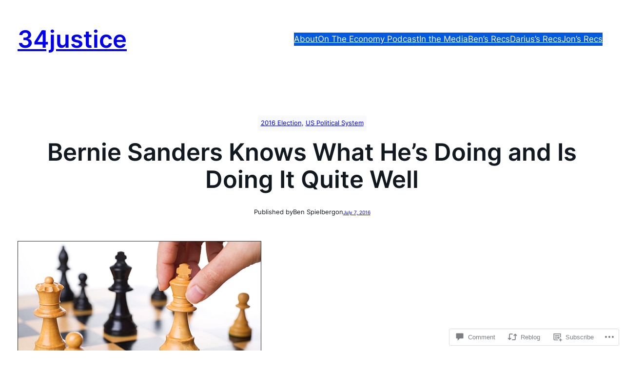

--- FILE ---
content_type: text/html; charset=UTF-8
request_url: https://34justice.com/2016/07/07/bernie-sanders-knows-what-hes-doing-and-is-doing-it-quite-well/
body_size: 45387
content:
<!DOCTYPE html>
<html lang="en">
<head>
	<meta charset="UTF-8" />
	<meta name="viewport" content="width=device-width, initial-scale=1" />
<script type="text/javascript">
  WebFontConfig = {"google":{"families":["Merriweather:r:latin,latin-ext","Merriweather:r,i,b,bi:latin,latin-ext"]},"api_url":"https:\/\/fonts-api.wp.com\/css"};
  (function() {
    var wf = document.createElement('script');
    wf.src = '/wp-content/plugins/custom-fonts/js/webfont.js';
    wf.type = 'text/javascript';
    wf.async = 'true';
    var s = document.getElementsByTagName('script')[0];
    s.parentNode.insertBefore(wf, s);
	})();
</script><style id="jetpack-custom-fonts-css"></style>
<meta name='robots' content='max-image-preview:large' />
<meta name="google-site-verification" content="JiRRbGea_CBHjEWQiweFKgY8K8nTmytTFXAIXCtKb6Y" />
<meta name="msvalidate.01" content="44DD70C870193528E8D46D83633CD334" />

<!-- Async WordPress.com Remote Login -->
<script id="wpcom_remote_login_js">
var wpcom_remote_login_extra_auth = '';
function wpcom_remote_login_remove_dom_node_id( element_id ) {
	var dom_node = document.getElementById( element_id );
	if ( dom_node ) { dom_node.parentNode.removeChild( dom_node ); }
}
function wpcom_remote_login_remove_dom_node_classes( class_name ) {
	var dom_nodes = document.querySelectorAll( '.' + class_name );
	for ( var i = 0; i < dom_nodes.length; i++ ) {
		dom_nodes[ i ].parentNode.removeChild( dom_nodes[ i ] );
	}
}
function wpcom_remote_login_final_cleanup() {
	wpcom_remote_login_remove_dom_node_classes( "wpcom_remote_login_msg" );
	wpcom_remote_login_remove_dom_node_id( "wpcom_remote_login_key" );
	wpcom_remote_login_remove_dom_node_id( "wpcom_remote_login_validate" );
	wpcom_remote_login_remove_dom_node_id( "wpcom_remote_login_js" );
	wpcom_remote_login_remove_dom_node_id( "wpcom_request_access_iframe" );
	wpcom_remote_login_remove_dom_node_id( "wpcom_request_access_styles" );
}

// Watch for messages back from the remote login
window.addEventListener( "message", function( e ) {
	if ( e.origin === "https://r-login.wordpress.com" ) {
		var data = {};
		try {
			data = JSON.parse( e.data );
		} catch( e ) {
			wpcom_remote_login_final_cleanup();
			return;
		}

		if ( data.msg === 'LOGIN' ) {
			// Clean up the login check iframe
			wpcom_remote_login_remove_dom_node_id( "wpcom_remote_login_key" );

			var id_regex = new RegExp( /^[0-9]+$/ );
			var token_regex = new RegExp( /^.*|.*|.*$/ );
			if (
				token_regex.test( data.token )
				&& id_regex.test( data.wpcomid )
			) {
				// We have everything we need to ask for a login
				var script = document.createElement( "script" );
				script.setAttribute( "id", "wpcom_remote_login_validate" );
				script.src = '/remote-login.php?wpcom_remote_login=validate'
					+ '&wpcomid=' + data.wpcomid
					+ '&token=' + encodeURIComponent( data.token )
					+ '&host=' + window.location.protocol
					+ '//' + window.location.hostname
					+ '&postid=2005'
					+ '&is_singular=1';
				document.body.appendChild( script );
			}

			return;
		}

		// Safari ITP, not logged in, so redirect
		if ( data.msg === 'LOGIN-REDIRECT' ) {
			window.location = 'https://wordpress.com/log-in?redirect_to=' + window.location.href;
			return;
		}

		// Safari ITP, storage access failed, remove the request
		if ( data.msg === 'LOGIN-REMOVE' ) {
			var css_zap = 'html { -webkit-transition: margin-top 1s; transition: margin-top 1s; } /* 9001 */ html { margin-top: 0 !important; } * html body { margin-top: 0 !important; } @media screen and ( max-width: 782px ) { html { margin-top: 0 !important; } * html body { margin-top: 0 !important; } }';
			var style_zap = document.createElement( 'style' );
			style_zap.type = 'text/css';
			style_zap.appendChild( document.createTextNode( css_zap ) );
			document.body.appendChild( style_zap );

			var e = document.getElementById( 'wpcom_request_access_iframe' );
			e.parentNode.removeChild( e );

			document.cookie = 'wordpress_com_login_access=denied; path=/; max-age=31536000';

			return;
		}

		// Safari ITP
		if ( data.msg === 'REQUEST_ACCESS' ) {
			console.log( 'request access: safari' );

			// Check ITP iframe enable/disable knob
			if ( wpcom_remote_login_extra_auth !== 'safari_itp_iframe' ) {
				return;
			}

			// If we are in a "private window" there is no ITP.
			var private_window = false;
			try {
				var opendb = window.openDatabase( null, null, null, null );
			} catch( e ) {
				private_window = true;
			}

			if ( private_window ) {
				console.log( 'private window' );
				return;
			}

			var iframe = document.createElement( 'iframe' );
			iframe.id = 'wpcom_request_access_iframe';
			iframe.setAttribute( 'scrolling', 'no' );
			iframe.setAttribute( 'sandbox', 'allow-storage-access-by-user-activation allow-scripts allow-same-origin allow-top-navigation-by-user-activation' );
			iframe.src = 'https://r-login.wordpress.com/remote-login.php?wpcom_remote_login=request_access&origin=' + encodeURIComponent( data.origin ) + '&wpcomid=' + encodeURIComponent( data.wpcomid );

			var css = 'html { -webkit-transition: margin-top 1s; transition: margin-top 1s; } /* 9001 */ html { margin-top: 46px !important; } * html body { margin-top: 46px !important; } @media screen and ( max-width: 660px ) { html { margin-top: 71px !important; } * html body { margin-top: 71px !important; } #wpcom_request_access_iframe { display: block; height: 71px !important; } } #wpcom_request_access_iframe { border: 0px; height: 46px; position: fixed; top: 0; left: 0; width: 100%; min-width: 100%; z-index: 99999; background: #23282d; } ';

			var style = document.createElement( 'style' );
			style.type = 'text/css';
			style.id = 'wpcom_request_access_styles';
			style.appendChild( document.createTextNode( css ) );
			document.body.appendChild( style );

			document.body.appendChild( iframe );
		}

		if ( data.msg === 'DONE' ) {
			wpcom_remote_login_final_cleanup();
		}
	}
}, false );

// Inject the remote login iframe after the page has had a chance to load
// more critical resources
window.addEventListener( "DOMContentLoaded", function( e ) {
	var iframe = document.createElement( "iframe" );
	iframe.style.display = "none";
	iframe.setAttribute( "scrolling", "no" );
	iframe.setAttribute( "id", "wpcom_remote_login_key" );
	iframe.src = "https://r-login.wordpress.com/remote-login.php"
		+ "?wpcom_remote_login=key"
		+ "&origin=aHR0cHM6Ly8zNGp1c3RpY2UuY29t"
		+ "&wpcomid=56106380"
		+ "&time=" + Math.floor( Date.now() / 1000 );
	document.body.appendChild( iframe );
}, false );
</script>
<title>Bernie Sanders Knows What He’s Doing and Is Doing It Quite Well &#8211; 34justice</title>
<link rel='dns-prefetch' href='//s0.wp.com' />
<link rel='dns-prefetch' href='//widgets.wp.com' />
<link rel="alternate" type="application/rss+xml" title="34justice &raquo; Feed" href="https://34justice.com/feed/" />
<link rel="alternate" type="application/rss+xml" title="34justice &raquo; Comments Feed" href="https://34justice.com/comments/feed/" />
<link rel="alternate" type="application/rss+xml" title="34justice &raquo; Bernie Sanders Knows What He’s Doing and Is Doing It Quite&nbsp;Well Comments Feed" href="https://34justice.com/2016/07/07/bernie-sanders-knows-what-hes-doing-and-is-doing-it-quite-well/feed/" />
	<script type="text/javascript">
		/* <![CDATA[ */
		function addLoadEvent(func) {
			var oldonload = window.onload;
			if (typeof window.onload != 'function') {
				window.onload = func;
			} else {
				window.onload = function () {
					oldonload();
					func();
				}
			}
		}
		/* ]]> */
	</script>
	<link crossorigin='anonymous' rel='stylesheet' id='all-css-0-1' href='/_static/??-eJxtzEkKgDAMQNELWYNjcSGeRdog1Q7BpHh9UQRBXD74fDhImRQFo0DIinxeXGRYUWg222PgHCEkmz0y7OhnQasosXxUGuYC/o/ebfh+b135FMZKd02th77t1hMpiDR+&cssminify=yes' type='text/css' media='all' />
<style id='wp-block-site-title-inline-css'>
.wp-block-site-title{box-sizing:border-box}.wp-block-site-title :where(a){color:inherit;font-family:inherit;font-size:inherit;font-style:inherit;font-weight:inherit;letter-spacing:inherit;line-height:inherit;text-decoration:inherit}
/*# sourceURL=/wp-content/plugins/gutenberg-core/v22.2.0/build/styles/block-library/site-title/style.css */
</style>
<style id='wp-block-group-inline-css'>
.wp-block-group{box-sizing:border-box}:where(.wp-block-group.wp-block-group-is-layout-constrained){position:relative}
/*# sourceURL=/wp-content/plugins/gutenberg-core/v22.2.0/build/styles/block-library/group/style.css */
</style>
<style id='wp-block-navigation-link-inline-css'>
.wp-block-navigation .wp-block-navigation-item__label{overflow-wrap:break-word}.wp-block-navigation .wp-block-navigation-item__description{display:none}.link-ui-tools{outline:1px solid #f0f0f0;padding:8px}.link-ui-block-inserter{padding-top:8px}.link-ui-block-inserter__back{margin-left:8px;text-transform:uppercase}
/*# sourceURL=/wp-content/plugins/gutenberg-core/v22.2.0/build/styles/block-library/navigation-link/style.css */
</style>
<style id='wp-block-navigation-inline-css'>
.wp-block-navigation{position:relative}.wp-block-navigation ul{margin-bottom:0;margin-left:0;margin-top:0;padding-left:0}.wp-block-navigation ul,.wp-block-navigation ul li{list-style:none;padding:0}.wp-block-navigation .wp-block-navigation-item{align-items:center;background-color:inherit;display:flex;position:relative}.wp-block-navigation .wp-block-navigation-item .wp-block-navigation__submenu-container:empty{display:none}.wp-block-navigation .wp-block-navigation-item__content{display:block;z-index:1}.wp-block-navigation .wp-block-navigation-item__content.wp-block-navigation-item__content{color:inherit}.wp-block-navigation.has-text-decoration-underline .wp-block-navigation-item__content,.wp-block-navigation.has-text-decoration-underline .wp-block-navigation-item__content:active,.wp-block-navigation.has-text-decoration-underline .wp-block-navigation-item__content:focus{text-decoration:underline}.wp-block-navigation.has-text-decoration-line-through .wp-block-navigation-item__content,.wp-block-navigation.has-text-decoration-line-through .wp-block-navigation-item__content:active,.wp-block-navigation.has-text-decoration-line-through .wp-block-navigation-item__content:focus{text-decoration:line-through}.wp-block-navigation :where(a),.wp-block-navigation :where(a:active),.wp-block-navigation :where(a:focus){text-decoration:none}.wp-block-navigation .wp-block-navigation__submenu-icon{align-self:center;background-color:inherit;border:none;color:currentColor;display:inline-block;font-size:inherit;height:.6em;line-height:0;margin-left:.25em;padding:0;width:.6em}.wp-block-navigation .wp-block-navigation__submenu-icon svg{stroke:currentColor;display:inline-block;height:inherit;margin-top:.075em;width:inherit}.wp-block-navigation{--navigation-layout-justification-setting:flex-start;--navigation-layout-direction:row;--navigation-layout-wrap:wrap;--navigation-layout-justify:flex-start;--navigation-layout-align:center}.wp-block-navigation.is-vertical{--navigation-layout-direction:column;--navigation-layout-justify:initial;--navigation-layout-align:flex-start}.wp-block-navigation.no-wrap{--navigation-layout-wrap:nowrap}.wp-block-navigation.items-justified-center{--navigation-layout-justification-setting:center;--navigation-layout-justify:center}.wp-block-navigation.items-justified-center.is-vertical{--navigation-layout-align:center}.wp-block-navigation.items-justified-right{--navigation-layout-justification-setting:flex-end;--navigation-layout-justify:flex-end}.wp-block-navigation.items-justified-right.is-vertical{--navigation-layout-align:flex-end}.wp-block-navigation.items-justified-space-between{--navigation-layout-justification-setting:space-between;--navigation-layout-justify:space-between}.wp-block-navigation .has-child .wp-block-navigation__submenu-container{align-items:normal;background-color:inherit;color:inherit;display:flex;flex-direction:column;opacity:0;position:absolute;z-index:2}@media not (prefers-reduced-motion){.wp-block-navigation .has-child .wp-block-navigation__submenu-container{transition:opacity .1s linear}}.wp-block-navigation .has-child .wp-block-navigation__submenu-container{height:0;overflow:hidden;visibility:hidden;width:0}.wp-block-navigation .has-child .wp-block-navigation__submenu-container>.wp-block-navigation-item>.wp-block-navigation-item__content{display:flex;flex-grow:1;padding:.5em 1em}.wp-block-navigation .has-child .wp-block-navigation__submenu-container>.wp-block-navigation-item>.wp-block-navigation-item__content .wp-block-navigation__submenu-icon{margin-left:auto;margin-right:0}.wp-block-navigation .has-child .wp-block-navigation__submenu-container .wp-block-navigation-item__content{margin:0}.wp-block-navigation .has-child .wp-block-navigation__submenu-container{left:-1px;top:100%}@media (min-width:782px){.wp-block-navigation .has-child .wp-block-navigation__submenu-container .wp-block-navigation__submenu-container{left:100%;top:-1px}.wp-block-navigation .has-child .wp-block-navigation__submenu-container .wp-block-navigation__submenu-container:before{background:#0000;content:"";display:block;height:100%;position:absolute;right:100%;width:.5em}.wp-block-navigation .has-child .wp-block-navigation__submenu-container .wp-block-navigation__submenu-icon{margin-right:.25em}.wp-block-navigation .has-child .wp-block-navigation__submenu-container .wp-block-navigation__submenu-icon svg{transform:rotate(-90deg)}}.wp-block-navigation .has-child .wp-block-navigation-submenu__toggle[aria-expanded=true]~.wp-block-navigation__submenu-container,.wp-block-navigation .has-child:not(.open-on-click):hover>.wp-block-navigation__submenu-container,.wp-block-navigation .has-child:not(.open-on-click):not(.open-on-hover-click):focus-within>.wp-block-navigation__submenu-container{height:auto;min-width:200px;opacity:1;overflow:visible;visibility:visible;width:auto}.wp-block-navigation.has-background .has-child .wp-block-navigation__submenu-container{left:0;top:100%}@media (min-width:782px){.wp-block-navigation.has-background .has-child .wp-block-navigation__submenu-container .wp-block-navigation__submenu-container{left:100%;top:0}}.wp-block-navigation-submenu{display:flex;position:relative}.wp-block-navigation-submenu .wp-block-navigation__submenu-icon svg{stroke:currentColor}button.wp-block-navigation-item__content{background-color:initial;border:none;color:currentColor;font-family:inherit;font-size:inherit;font-style:inherit;font-weight:inherit;letter-spacing:inherit;line-height:inherit;text-align:left;text-transform:inherit}.wp-block-navigation-submenu__toggle{cursor:pointer}.wp-block-navigation-submenu__toggle[aria-expanded=true]+.wp-block-navigation__submenu-icon>svg,.wp-block-navigation-submenu__toggle[aria-expanded=true]>svg{transform:rotate(180deg)}.wp-block-navigation-item.open-on-click .wp-block-navigation-submenu__toggle{padding-left:0;padding-right:.85em}.wp-block-navigation-item.open-on-click .wp-block-navigation-submenu__toggle+.wp-block-navigation__submenu-icon{margin-left:-.6em;pointer-events:none}.wp-block-navigation-item.open-on-click button.wp-block-navigation-item__content:not(.wp-block-navigation-submenu__toggle){padding:0}.wp-block-navigation .wp-block-page-list,.wp-block-navigation__container,.wp-block-navigation__responsive-close,.wp-block-navigation__responsive-container,.wp-block-navigation__responsive-container-content,.wp-block-navigation__responsive-dialog{gap:inherit}:where(.wp-block-navigation.has-background .wp-block-navigation-item a:not(.wp-element-button)),:where(.wp-block-navigation.has-background .wp-block-navigation-submenu a:not(.wp-element-button)){padding:.5em 1em}:where(.wp-block-navigation .wp-block-navigation__submenu-container .wp-block-navigation-item a:not(.wp-element-button)),:where(.wp-block-navigation .wp-block-navigation__submenu-container .wp-block-navigation-submenu a:not(.wp-element-button)),:where(.wp-block-navigation .wp-block-navigation__submenu-container .wp-block-navigation-submenu button.wp-block-navigation-item__content),:where(.wp-block-navigation .wp-block-navigation__submenu-container .wp-block-pages-list__item button.wp-block-navigation-item__content){padding:.5em 1em}.wp-block-navigation.items-justified-right .wp-block-navigation__container .has-child .wp-block-navigation__submenu-container,.wp-block-navigation.items-justified-right .wp-block-page-list>.has-child .wp-block-navigation__submenu-container,.wp-block-navigation.items-justified-space-between .wp-block-page-list>.has-child:last-child .wp-block-navigation__submenu-container,.wp-block-navigation.items-justified-space-between>.wp-block-navigation__container>.has-child:last-child .wp-block-navigation__submenu-container{left:auto;right:0}.wp-block-navigation.items-justified-right .wp-block-navigation__container .has-child .wp-block-navigation__submenu-container .wp-block-navigation__submenu-container,.wp-block-navigation.items-justified-right .wp-block-page-list>.has-child .wp-block-navigation__submenu-container .wp-block-navigation__submenu-container,.wp-block-navigation.items-justified-space-between .wp-block-page-list>.has-child:last-child .wp-block-navigation__submenu-container .wp-block-navigation__submenu-container,.wp-block-navigation.items-justified-space-between>.wp-block-navigation__container>.has-child:last-child .wp-block-navigation__submenu-container .wp-block-navigation__submenu-container{left:-1px;right:-1px}@media (min-width:782px){.wp-block-navigation.items-justified-right .wp-block-navigation__container .has-child .wp-block-navigation__submenu-container .wp-block-navigation__submenu-container,.wp-block-navigation.items-justified-right .wp-block-page-list>.has-child .wp-block-navigation__submenu-container .wp-block-navigation__submenu-container,.wp-block-navigation.items-justified-space-between .wp-block-page-list>.has-child:last-child .wp-block-navigation__submenu-container .wp-block-navigation__submenu-container,.wp-block-navigation.items-justified-space-between>.wp-block-navigation__container>.has-child:last-child .wp-block-navigation__submenu-container .wp-block-navigation__submenu-container{left:auto;right:100%}}.wp-block-navigation:not(.has-background) .wp-block-navigation__submenu-container{background-color:#fff;border:1px solid #00000026}.wp-block-navigation.has-background .wp-block-navigation__submenu-container{background-color:inherit}.wp-block-navigation:not(.has-text-color) .wp-block-navigation__submenu-container{color:#000}.wp-block-navigation__container{align-items:var(--navigation-layout-align,initial);display:flex;flex-direction:var(--navigation-layout-direction,initial);flex-wrap:var(--navigation-layout-wrap,wrap);justify-content:var(--navigation-layout-justify,initial);list-style:none;margin:0;padding-left:0}.wp-block-navigation__container .is-responsive{display:none}.wp-block-navigation__container:only-child,.wp-block-page-list:only-child{flex-grow:1}@keyframes overlay-menu__fade-in-animation{0%{opacity:0;transform:translateY(.5em)}to{opacity:1;transform:translateY(0)}}.wp-block-navigation__responsive-container{bottom:0;display:none;left:0;position:fixed;right:0;top:0}.wp-block-navigation__responsive-container :where(.wp-block-navigation-item a){color:inherit}.wp-block-navigation__responsive-container .wp-block-navigation__responsive-container-content{align-items:var(--navigation-layout-align,initial);display:flex;flex-direction:var(--navigation-layout-direction,initial);flex-wrap:var(--navigation-layout-wrap,wrap);justify-content:var(--navigation-layout-justify,initial)}.wp-block-navigation__responsive-container:not(.is-menu-open.is-menu-open){background-color:inherit!important;color:inherit!important}.wp-block-navigation__responsive-container.is-menu-open{background-color:inherit;display:flex;flex-direction:column}@media not (prefers-reduced-motion){.wp-block-navigation__responsive-container.is-menu-open{animation:overlay-menu__fade-in-animation .1s ease-out;animation-fill-mode:forwards}}.wp-block-navigation__responsive-container.is-menu-open{overflow:auto;padding:clamp(1rem,var(--wp--style--root--padding-top),20rem) clamp(1rem,var(--wp--style--root--padding-right),20rem) clamp(1rem,var(--wp--style--root--padding-bottom),20rem) clamp(1rem,var(--wp--style--root--padding-left),20rem);z-index:100000}.wp-block-navigation__responsive-container.is-menu-open .wp-block-navigation__responsive-container-content{align-items:var(--navigation-layout-justification-setting,inherit);display:flex;flex-direction:column;flex-wrap:nowrap;overflow:visible;padding-top:calc(2rem + 24px)}.wp-block-navigation__responsive-container.is-menu-open .wp-block-navigation__responsive-container-content,.wp-block-navigation__responsive-container.is-menu-open .wp-block-navigation__responsive-container-content .wp-block-navigation__container,.wp-block-navigation__responsive-container.is-menu-open .wp-block-navigation__responsive-container-content .wp-block-page-list{justify-content:flex-start}.wp-block-navigation__responsive-container.is-menu-open .wp-block-navigation__responsive-container-content .wp-block-navigation__submenu-icon{display:none}.wp-block-navigation__responsive-container.is-menu-open .wp-block-navigation__responsive-container-content .has-child .wp-block-navigation__submenu-container{border:none;height:auto;min-width:200px;opacity:1;overflow:initial;padding-left:2rem;padding-right:2rem;position:static;visibility:visible;width:auto}.wp-block-navigation__responsive-container.is-menu-open .wp-block-navigation__responsive-container-content .wp-block-navigation__container,.wp-block-navigation__responsive-container.is-menu-open .wp-block-navigation__responsive-container-content .wp-block-navigation__submenu-container{gap:inherit}.wp-block-navigation__responsive-container.is-menu-open .wp-block-navigation__responsive-container-content .wp-block-navigation__submenu-container{padding-top:var(--wp--style--block-gap,2em)}.wp-block-navigation__responsive-container.is-menu-open .wp-block-navigation__responsive-container-content .wp-block-navigation-item__content{padding:0}.wp-block-navigation__responsive-container.is-menu-open .wp-block-navigation__responsive-container-content .wp-block-navigation-item,.wp-block-navigation__responsive-container.is-menu-open .wp-block-navigation__responsive-container-content .wp-block-navigation__container,.wp-block-navigation__responsive-container.is-menu-open .wp-block-navigation__responsive-container-content .wp-block-page-list{align-items:var(--navigation-layout-justification-setting,initial);display:flex;flex-direction:column}.wp-block-navigation__responsive-container.is-menu-open .wp-block-navigation-item,.wp-block-navigation__responsive-container.is-menu-open .wp-block-navigation-item .wp-block-navigation__submenu-container,.wp-block-navigation__responsive-container.is-menu-open .wp-block-navigation__container,.wp-block-navigation__responsive-container.is-menu-open .wp-block-page-list{background:#0000!important;color:inherit!important}.wp-block-navigation__responsive-container.is-menu-open .wp-block-navigation__submenu-container.wp-block-navigation__submenu-container.wp-block-navigation__submenu-container.wp-block-navigation__submenu-container{left:auto;right:auto}@media (min-width:600px){.wp-block-navigation__responsive-container:not(.hidden-by-default):not(.is-menu-open){background-color:inherit;display:block;position:relative;width:100%;z-index:auto}.wp-block-navigation__responsive-container:not(.hidden-by-default):not(.is-menu-open) .wp-block-navigation__responsive-container-close{display:none}.wp-block-navigation__responsive-container.is-menu-open .wp-block-navigation__submenu-container.wp-block-navigation__submenu-container.wp-block-navigation__submenu-container.wp-block-navigation__submenu-container{left:0}}.wp-block-navigation:not(.has-background) .wp-block-navigation__responsive-container.is-menu-open{background-color:#fff}.wp-block-navigation:not(.has-text-color) .wp-block-navigation__responsive-container.is-menu-open{color:#000}.wp-block-navigation__toggle_button_label{font-size:1rem;font-weight:700}.wp-block-navigation__responsive-container-close,.wp-block-navigation__responsive-container-open{background:#0000;border:none;color:currentColor;cursor:pointer;margin:0;padding:0;text-transform:inherit;vertical-align:middle}.wp-block-navigation__responsive-container-close svg,.wp-block-navigation__responsive-container-open svg{fill:currentColor;display:block;height:24px;pointer-events:none;width:24px}.wp-block-navigation__responsive-container-open{display:flex}.wp-block-navigation__responsive-container-open.wp-block-navigation__responsive-container-open.wp-block-navigation__responsive-container-open{font-family:inherit;font-size:inherit;font-weight:inherit}@media (min-width:600px){.wp-block-navigation__responsive-container-open:not(.always-shown){display:none}}.wp-block-navigation__responsive-container-close{position:absolute;right:0;top:0;z-index:2}.wp-block-navigation__responsive-container-close.wp-block-navigation__responsive-container-close.wp-block-navigation__responsive-container-close{font-family:inherit;font-size:inherit;font-weight:inherit}.wp-block-navigation__responsive-close{width:100%}.has-modal-open .wp-block-navigation__responsive-close{margin-left:auto;margin-right:auto;max-width:var(--wp--style--global--wide-size,100%)}.wp-block-navigation__responsive-close:focus{outline:none}.is-menu-open .wp-block-navigation__responsive-close,.is-menu-open .wp-block-navigation__responsive-container-content,.is-menu-open .wp-block-navigation__responsive-dialog{box-sizing:border-box}.wp-block-navigation__responsive-dialog{position:relative}.has-modal-open .admin-bar .is-menu-open .wp-block-navigation__responsive-dialog{margin-top:46px}@media (min-width:782px){.has-modal-open .admin-bar .is-menu-open .wp-block-navigation__responsive-dialog{margin-top:32px}}html.has-modal-open{overflow:hidden}
/*# sourceURL=/wp-content/plugins/gutenberg-core/v22.2.0/build/styles/block-library/navigation/style.css */
</style>
<style id='wp-block-post-terms-inline-css'>
.wp-block-post-terms{box-sizing:border-box}.wp-block-post-terms .wp-block-post-terms__separator{white-space:pre-wrap}
/*# sourceURL=/wp-content/plugins/gutenberg-core/v22.2.0/build/styles/block-library/post-terms/style.css */
</style>
<style id='wp-block-post-title-inline-css'>
.wp-block-post-title{box-sizing:border-box;word-break:break-word}.wp-block-post-title :where(a){display:inline-block;font-family:inherit;font-size:inherit;font-style:inherit;font-weight:inherit;letter-spacing:inherit;line-height:inherit;text-decoration:inherit}
/*# sourceURL=/wp-content/plugins/gutenberg-core/v22.2.0/build/styles/block-library/post-title/style.css */
</style>
<style id='wp-block-paragraph-inline-css'>
.is-small-text{font-size:.875em}.is-regular-text{font-size:1em}.is-large-text{font-size:2.25em}.is-larger-text{font-size:3em}.has-drop-cap:not(:focus):first-letter{float:left;font-size:8.4em;font-style:normal;font-weight:100;line-height:.68;margin:.05em .1em 0 0;text-transform:uppercase}body.rtl .has-drop-cap:not(:focus):first-letter{float:none;margin-left:.1em}p.has-drop-cap.has-background{overflow:hidden}:root :where(p.has-background){padding:1.25em 2.375em}:where(p.has-text-color:not(.has-link-color)) a{color:inherit}p.has-text-align-left[style*="writing-mode:vertical-lr"],p.has-text-align-right[style*="writing-mode:vertical-rl"]{rotate:180deg}
/*# sourceURL=/wp-content/plugins/gutenberg-core/v22.2.0/build/styles/block-library/paragraph/style.css */
</style>
<style id='wp-block-post-author-inline-css'>
.wp-block-post-author{box-sizing:border-box;display:flex;flex-wrap:wrap}.wp-block-post-author__byline{font-size:.5em;margin-bottom:0;margin-top:0;width:100%}.wp-block-post-author__avatar{margin-right:1em}.wp-block-post-author__bio{font-size:.7em;margin-bottom:.7em}.wp-block-post-author__content{flex-basis:0;flex-grow:1}.wp-block-post-author__name{margin:0}
/*# sourceURL=/wp-content/plugins/gutenberg-core/v22.2.0/build/styles/block-library/post-author/style.css */
</style>
<style id='wp-block-post-date-inline-css'>
.wp-block-post-date{box-sizing:border-box}
/*# sourceURL=/wp-content/plugins/gutenberg-core/v22.2.0/build/styles/block-library/post-date/style.css */
</style>
<style id='wp-block-post-featured-image-inline-css'>
.wp-block-post-featured-image{margin-left:0;margin-right:0}.wp-block-post-featured-image a{display:block;height:100%}.wp-block-post-featured-image :where(img){box-sizing:border-box;height:auto;max-width:100%;vertical-align:bottom;width:100%}.wp-block-post-featured-image.alignfull img,.wp-block-post-featured-image.alignwide img{width:100%}.wp-block-post-featured-image .wp-block-post-featured-image__overlay.has-background-dim{background-color:#000;inset:0;position:absolute}.wp-block-post-featured-image{position:relative}.wp-block-post-featured-image .wp-block-post-featured-image__overlay.has-background-gradient{background-color:initial}.wp-block-post-featured-image .wp-block-post-featured-image__overlay.has-background-dim-0{opacity:0}.wp-block-post-featured-image .wp-block-post-featured-image__overlay.has-background-dim-10{opacity:.1}.wp-block-post-featured-image .wp-block-post-featured-image__overlay.has-background-dim-20{opacity:.2}.wp-block-post-featured-image .wp-block-post-featured-image__overlay.has-background-dim-30{opacity:.3}.wp-block-post-featured-image .wp-block-post-featured-image__overlay.has-background-dim-40{opacity:.4}.wp-block-post-featured-image .wp-block-post-featured-image__overlay.has-background-dim-50{opacity:.5}.wp-block-post-featured-image .wp-block-post-featured-image__overlay.has-background-dim-60{opacity:.6}.wp-block-post-featured-image .wp-block-post-featured-image__overlay.has-background-dim-70{opacity:.7}.wp-block-post-featured-image .wp-block-post-featured-image__overlay.has-background-dim-80{opacity:.8}.wp-block-post-featured-image .wp-block-post-featured-image__overlay.has-background-dim-90{opacity:.9}.wp-block-post-featured-image .wp-block-post-featured-image__overlay.has-background-dim-100{opacity:1}.wp-block-post-featured-image:where(.alignleft,.alignright){width:100%}
/*# sourceURL=/wp-content/plugins/gutenberg-core/v22.2.0/build/styles/block-library/post-featured-image/style.css */
</style>
<style id='wp-block-post-content-inline-css'>
.wp-block-post-content{display:flow-root}
/*# sourceURL=/wp-content/plugins/gutenberg-core/v22.2.0/build/styles/block-library/post-content/style.css */
</style>
<style id='wp-block-avatar-inline-css'>
.wp-block-avatar{line-height:0}.wp-block-avatar,.wp-block-avatar img{box-sizing:border-box}.wp-block-avatar.aligncenter{text-align:center}
/*# sourceURL=/wp-content/plugins/gutenberg-core/v22.2.0/build/styles/block-library/avatar/style.css */
</style>
<style id='wp-block-comment-author-name-inline-css'>
.wp-block-comment-author-name{box-sizing:border-box}
/*# sourceURL=/wp-content/plugins/gutenberg-core/v22.2.0/build/styles/block-library/comment-author-name/style.css */
</style>
<style id='wp-block-comment-date-inline-css'>
.wp-block-comment-date{box-sizing:border-box}
/*# sourceURL=/wp-content/plugins/gutenberg-core/v22.2.0/build/styles/block-library/comment-date/style.css */
</style>
<style id='wp-block-comment-content-inline-css'>
.comment-awaiting-moderation{display:block;font-size:.875em;line-height:1.5}.wp-block-comment-content{box-sizing:border-box}
/*# sourceURL=/wp-content/plugins/gutenberg-core/v22.2.0/build/styles/block-library/comment-content/style.css */
</style>
<style id='wp-block-comment-reply-link-inline-css'>
.wp-block-comment-reply-link{box-sizing:border-box}
/*# sourceURL=/wp-content/plugins/gutenberg-core/v22.2.0/build/styles/block-library/comment-reply-link/style.css */
</style>
<style id='wp-block-columns-inline-css'>
.wp-block-columns{box-sizing:border-box;display:flex;flex-wrap:wrap!important}@media (min-width:782px){.wp-block-columns{flex-wrap:nowrap!important}}.wp-block-columns{align-items:normal!important}.wp-block-columns.are-vertically-aligned-top{align-items:flex-start}.wp-block-columns.are-vertically-aligned-center{align-items:center}.wp-block-columns.are-vertically-aligned-bottom{align-items:flex-end}@media (max-width:781px){.wp-block-columns:not(.is-not-stacked-on-mobile)>.wp-block-column{flex-basis:100%!important}}@media (min-width:782px){.wp-block-columns:not(.is-not-stacked-on-mobile)>.wp-block-column{flex-basis:0;flex-grow:1}.wp-block-columns:not(.is-not-stacked-on-mobile)>.wp-block-column[style*=flex-basis]{flex-grow:0}}.wp-block-columns.is-not-stacked-on-mobile{flex-wrap:nowrap!important}.wp-block-columns.is-not-stacked-on-mobile>.wp-block-column{flex-basis:0;flex-grow:1}.wp-block-columns.is-not-stacked-on-mobile>.wp-block-column[style*=flex-basis]{flex-grow:0}:where(.wp-block-columns){margin-bottom:1.75em}:where(.wp-block-columns.has-background){padding:1.25em 2.375em}.wp-block-column{flex-grow:1;min-width:0;overflow-wrap:break-word;word-break:break-word}.wp-block-column.is-vertically-aligned-top{align-self:flex-start}.wp-block-column.is-vertically-aligned-center{align-self:center}.wp-block-column.is-vertically-aligned-bottom{align-self:flex-end}.wp-block-column.is-vertically-aligned-stretch{align-self:stretch}.wp-block-column.is-vertically-aligned-bottom,.wp-block-column.is-vertically-aligned-center,.wp-block-column.is-vertically-aligned-top{width:100%}
/*# sourceURL=/wp-content/plugins/gutenberg-core/v22.2.0/build/styles/block-library/columns/style.css */
</style>
<style id='wp-block-comment-template-inline-css'>
.wp-block-comment-template{box-sizing:border-box;list-style:none;margin-bottom:0;max-width:100%;padding:0}.wp-block-comment-template li{clear:both}.wp-block-comment-template ol{list-style:none;margin-bottom:0;max-width:100%;padding-left:2rem}.wp-block-comment-template.alignleft{float:left}.wp-block-comment-template.aligncenter{margin-left:auto;margin-right:auto;width:fit-content}.wp-block-comment-template.alignright{float:right}
/*# sourceURL=/wp-content/plugins/gutenberg-core/v22.2.0/build/styles/block-library/comment-template/style.css */
</style>
<style id='wp-block-post-comments-form-inline-css'>
:where(.wp-block-post-comments-form input:not([type=submit])),:where(.wp-block-post-comments-form textarea){border:1px solid #949494;font-family:inherit;font-size:1em}:where(.wp-block-post-comments-form input:where(:not([type=submit]):not([type=checkbox]))),:where(.wp-block-post-comments-form textarea){padding:calc(.667em + 2px)}.wp-block-post-comments-form{box-sizing:border-box}.wp-block-post-comments-form[style*=font-weight] :where(.comment-reply-title){font-weight:inherit}.wp-block-post-comments-form[style*=font-family] :where(.comment-reply-title){font-family:inherit}.wp-block-post-comments-form[class*=-font-size] :where(.comment-reply-title),.wp-block-post-comments-form[style*=font-size] :where(.comment-reply-title){font-size:inherit}.wp-block-post-comments-form[style*=line-height] :where(.comment-reply-title){line-height:inherit}.wp-block-post-comments-form[style*=font-style] :where(.comment-reply-title){font-style:inherit}.wp-block-post-comments-form[style*=letter-spacing] :where(.comment-reply-title){letter-spacing:inherit}.wp-block-post-comments-form :where(input[type=submit]){box-shadow:none;cursor:pointer;display:inline-block;overflow-wrap:break-word;text-align:center}.wp-block-post-comments-form .comment-form input:not([type=submit]):not([type=checkbox]):not([type=hidden]),.wp-block-post-comments-form .comment-form textarea{box-sizing:border-box;display:block;width:100%}.wp-block-post-comments-form .comment-form-author label,.wp-block-post-comments-form .comment-form-email label,.wp-block-post-comments-form .comment-form-url label{display:block;margin-bottom:.25em}.wp-block-post-comments-form .comment-form-cookies-consent{display:flex;gap:.25em}.wp-block-post-comments-form .comment-form-cookies-consent #wp-comment-cookies-consent{margin-top:.35em}.wp-block-post-comments-form .comment-reply-title{margin-bottom:0}.wp-block-post-comments-form .comment-reply-title :where(small){font-size:var(--wp--preset--font-size--medium,smaller);margin-left:.5em}
/*# sourceURL=/wp-content/plugins/gutenberg-core/v22.2.0/build/styles/block-library/post-comments-form/style.css */
</style>
<style id='wp-block-buttons-inline-css'>
.wp-block-buttons{box-sizing:border-box}.wp-block-buttons.is-vertical{flex-direction:column}.wp-block-buttons.is-vertical>.wp-block-button:last-child{margin-bottom:0}.wp-block-buttons>.wp-block-button{display:inline-block;margin:0}.wp-block-buttons.is-content-justification-left{justify-content:flex-start}.wp-block-buttons.is-content-justification-left.is-vertical{align-items:flex-start}.wp-block-buttons.is-content-justification-center{justify-content:center}.wp-block-buttons.is-content-justification-center.is-vertical{align-items:center}.wp-block-buttons.is-content-justification-right{justify-content:flex-end}.wp-block-buttons.is-content-justification-right.is-vertical{align-items:flex-end}.wp-block-buttons.is-content-justification-space-between{justify-content:space-between}.wp-block-buttons.aligncenter{text-align:center}.wp-block-buttons:not(.is-content-justification-space-between,.is-content-justification-right,.is-content-justification-left,.is-content-justification-center) .wp-block-button.aligncenter{margin-left:auto;margin-right:auto;width:100%}.wp-block-buttons[style*=text-decoration] .wp-block-button,.wp-block-buttons[style*=text-decoration] .wp-block-button__link{text-decoration:inherit}.wp-block-buttons.has-custom-font-size .wp-block-button__link{font-size:inherit}.wp-block-buttons .wp-block-button__link{width:100%}.wp-block-button.aligncenter{text-align:center}
/*# sourceURL=/wp-content/plugins/gutenberg-core/v22.2.0/build/styles/block-library/buttons/style.css */
</style>
<style id='wp-block-button-inline-css'>
.wp-block-button__link{align-content:center;box-sizing:border-box;cursor:pointer;display:inline-block;height:100%;text-align:center;word-break:break-word}.wp-block-button__link.aligncenter{text-align:center}.wp-block-button__link.alignright{text-align:right}:where(.wp-block-button__link){border-radius:9999px;box-shadow:none;padding:calc(.667em + 2px) calc(1.333em + 2px);text-decoration:none}.wp-block-button[style*=text-decoration] .wp-block-button__link{text-decoration:inherit}.wp-block-buttons>.wp-block-button.has-custom-width{max-width:none}.wp-block-buttons>.wp-block-button.has-custom-width .wp-block-button__link{width:100%}.wp-block-buttons>.wp-block-button.has-custom-font-size .wp-block-button__link{font-size:inherit}.wp-block-buttons>.wp-block-button.wp-block-button__width-25{width:calc(25% - var(--wp--style--block-gap, .5em)*.75)}.wp-block-buttons>.wp-block-button.wp-block-button__width-50{width:calc(50% - var(--wp--style--block-gap, .5em)*.5)}.wp-block-buttons>.wp-block-button.wp-block-button__width-75{width:calc(75% - var(--wp--style--block-gap, .5em)*.25)}.wp-block-buttons>.wp-block-button.wp-block-button__width-100{flex-basis:100%;width:100%}.wp-block-buttons.is-vertical>.wp-block-button.wp-block-button__width-25{width:25%}.wp-block-buttons.is-vertical>.wp-block-button.wp-block-button__width-50{width:50%}.wp-block-buttons.is-vertical>.wp-block-button.wp-block-button__width-75{width:75%}.wp-block-button.is-style-squared,.wp-block-button__link.wp-block-button.is-style-squared{border-radius:0}.wp-block-button.no-border-radius,.wp-block-button__link.no-border-radius{border-radius:0!important}:root :where(.wp-block-button .wp-block-button__link.is-style-outline),:root :where(.wp-block-button.is-style-outline>.wp-block-button__link){border:2px solid;padding:.667em 1.333em}:root :where(.wp-block-button .wp-block-button__link.is-style-outline:not(.has-text-color)),:root :where(.wp-block-button.is-style-outline>.wp-block-button__link:not(.has-text-color)){color:currentColor}:root :where(.wp-block-button .wp-block-button__link.is-style-outline:not(.has-background)),:root :where(.wp-block-button.is-style-outline>.wp-block-button__link:not(.has-background)){background-color:initial;background-image:none}
/*# sourceURL=/wp-content/plugins/gutenberg-core/v22.2.0/build/styles/block-library/button/style.css */
</style>
<style id='wp-block-comments-inline-css'>
.wp-block-post-comments{box-sizing:border-box}.wp-block-post-comments .alignleft{float:left}.wp-block-post-comments .alignright{float:right}.wp-block-post-comments .navigation:after{clear:both;content:"";display:table}.wp-block-post-comments .commentlist{clear:both;list-style:none;margin:0;padding:0}.wp-block-post-comments .commentlist .comment{min-height:2.25em;padding-left:3.25em}.wp-block-post-comments .commentlist .comment p{font-size:1em;line-height:1.8;margin:1em 0}.wp-block-post-comments .commentlist .children{list-style:none;margin:0;padding:0}.wp-block-post-comments .comment-author{line-height:1.5}.wp-block-post-comments .comment-author .avatar{border-radius:1.5em;display:block;float:left;height:2.5em;margin-right:.75em;margin-top:.5em;width:2.5em}.wp-block-post-comments .comment-author cite{font-style:normal}.wp-block-post-comments .comment-meta{font-size:.875em;line-height:1.5}.wp-block-post-comments .comment-meta b{font-weight:400}.wp-block-post-comments .comment-meta .comment-awaiting-moderation{display:block;margin-bottom:1em;margin-top:1em}.wp-block-post-comments .comment-body .commentmetadata{font-size:.875em}.wp-block-post-comments .comment-form-author label,.wp-block-post-comments .comment-form-comment label,.wp-block-post-comments .comment-form-email label,.wp-block-post-comments .comment-form-url label{display:block;margin-bottom:.25em}.wp-block-post-comments .comment-form input:not([type=submit]):not([type=checkbox]),.wp-block-post-comments .comment-form textarea{box-sizing:border-box;display:block;width:100%}.wp-block-post-comments .comment-form-cookies-consent{display:flex;gap:.25em}.wp-block-post-comments .comment-form-cookies-consent #wp-comment-cookies-consent{margin-top:.35em}.wp-block-post-comments .comment-reply-title{margin-bottom:0}.wp-block-post-comments .comment-reply-title :where(small){font-size:var(--wp--preset--font-size--medium,smaller);margin-left:.5em}.wp-block-post-comments .reply{font-size:.875em;margin-bottom:1.4em}.wp-block-post-comments input:not([type=submit]),.wp-block-post-comments textarea{border:1px solid #949494;font-family:inherit;font-size:1em}.wp-block-post-comments input:not([type=submit]):not([type=checkbox]),.wp-block-post-comments textarea{padding:calc(.667em + 2px)}:where(.wp-block-post-comments input[type=submit]){border:none}.wp-block-comments{box-sizing:border-box}
/*# sourceURL=/wp-content/plugins/gutenberg-core/v22.2.0/build/styles/block-library/comments/style.css */
</style>
<style id='wp-block-post-navigation-link-inline-css'>
.wp-block-post-navigation-link .wp-block-post-navigation-link__arrow-previous{display:inline-block;margin-right:1ch}.wp-block-post-navigation-link .wp-block-post-navigation-link__arrow-previous:not(.is-arrow-chevron){transform:scaleX(1)}.wp-block-post-navigation-link .wp-block-post-navigation-link__arrow-next{display:inline-block;margin-left:1ch}.wp-block-post-navigation-link .wp-block-post-navigation-link__arrow-next:not(.is-arrow-chevron){transform:scaleX(1)}.wp-block-post-navigation-link.has-text-align-left[style*="writing-mode: vertical-lr"],.wp-block-post-navigation-link.has-text-align-right[style*="writing-mode: vertical-rl"]{rotate:180deg}
/*# sourceURL=/wp-content/plugins/gutenberg-core/v22.2.0/build/styles/block-library/post-navigation-link/style.css */
</style>
<style id='wp-emoji-styles-inline-css'>

	img.wp-smiley, img.emoji {
		display: inline !important;
		border: none !important;
		box-shadow: none !important;
		height: 1em !important;
		width: 1em !important;
		margin: 0 0.07em !important;
		vertical-align: -0.1em !important;
		background: none !important;
		padding: 0 !important;
	}
/*# sourceURL=wp-emoji-styles-inline-css */
</style>
<style id='wp-block-library-inline-css'>
:root{--wp-block-synced-color:#7a00df;--wp-block-synced-color--rgb:122,0,223;--wp-bound-block-color:var(--wp-block-synced-color);--wp-editor-canvas-background:#ddd;--wp-admin-theme-color:#007cba;--wp-admin-theme-color--rgb:0,124,186;--wp-admin-theme-color-darker-10:#006ba1;--wp-admin-theme-color-darker-10--rgb:0,107,160.5;--wp-admin-theme-color-darker-20:#005a87;--wp-admin-theme-color-darker-20--rgb:0,90,135;--wp-admin-border-width-focus:2px}@media (min-resolution:192dpi){:root{--wp-admin-border-width-focus:1.5px}}.wp-element-button{cursor:pointer}:root .has-very-light-gray-background-color{background-color:#eee}:root .has-very-dark-gray-background-color{background-color:#313131}:root .has-very-light-gray-color{color:#eee}:root .has-very-dark-gray-color{color:#313131}:root .has-vivid-green-cyan-to-vivid-cyan-blue-gradient-background{background:linear-gradient(135deg,#00d084,#0693e3)}:root .has-purple-crush-gradient-background{background:linear-gradient(135deg,#34e2e4,#4721fb 50%,#ab1dfe)}:root .has-hazy-dawn-gradient-background{background:linear-gradient(135deg,#faaca8,#dad0ec)}:root .has-subdued-olive-gradient-background{background:linear-gradient(135deg,#fafae1,#67a671)}:root .has-atomic-cream-gradient-background{background:linear-gradient(135deg,#fdd79a,#004a59)}:root .has-nightshade-gradient-background{background:linear-gradient(135deg,#330968,#31cdcf)}:root .has-midnight-gradient-background{background:linear-gradient(135deg,#020381,#2874fc)}:root{--wp--preset--font-size--normal:16px;--wp--preset--font-size--huge:42px}.has-regular-font-size{font-size:1em}.has-larger-font-size{font-size:2.625em}.has-normal-font-size{font-size:var(--wp--preset--font-size--normal)}.has-huge-font-size{font-size:var(--wp--preset--font-size--huge)}:root .has-text-align-center{text-align:center}:root .has-text-align-left{text-align:left}:root .has-text-align-right{text-align:right}.has-fit-text{white-space:nowrap!important}#end-resizable-editor-section{display:none}.aligncenter{clear:both}.items-justified-left{justify-content:flex-start}.items-justified-center{justify-content:center}.items-justified-right{justify-content:flex-end}.items-justified-space-between{justify-content:space-between}.screen-reader-text{word-wrap:normal!important;border:0;clip-path:inset(50%);height:1px;margin:-1px;overflow:hidden;padding:0;position:absolute;width:1px}.screen-reader-text:focus{background-color:#ddd;clip-path:none;color:#444;display:block;font-size:1em;height:auto;left:5px;line-height:normal;padding:15px 23px 14px;text-decoration:none;top:5px;width:auto;z-index:100000}html :where(.has-border-color){border-style:solid}html :where([style*=border-top-color]){border-top-style:solid}html :where([style*=border-right-color]){border-right-style:solid}html :where([style*=border-bottom-color]){border-bottom-style:solid}html :where([style*=border-left-color]){border-left-style:solid}html :where([style*=border-width]){border-style:solid}html :where([style*=border-top-width]){border-top-style:solid}html :where([style*=border-right-width]){border-right-style:solid}html :where([style*=border-bottom-width]){border-bottom-style:solid}html :where([style*=border-left-width]){border-left-style:solid}html :where(img[class*=wp-image-]){height:auto;max-width:100%}:where(figure){margin:0 0 1em}html :where(.is-position-sticky){--wp-admin--admin-bar--position-offset:var(--wp-admin--admin-bar--height,0px)}@media screen and (max-width:600px){html :where(.is-position-sticky){--wp-admin--admin-bar--position-offset:0px}}
.has-text-align-justify {
	text-align:justify;
}
.has-text-align-justify{text-align:justify;}
/*# sourceURL=wp-block-library-inline-css */
</style>
<style id='wp-block-template-skip-link-inline-css'>

		.skip-link.screen-reader-text {
			border: 0;
			clip-path: inset(50%);
			height: 1px;
			margin: -1px;
			overflow: hidden;
			padding: 0;
			position: absolute !important;
			width: 1px;
			word-wrap: normal !important;
		}

		.skip-link.screen-reader-text:focus {
			background-color: #eee;
			clip-path: none;
			color: #444;
			display: block;
			font-size: 1em;
			height: auto;
			left: 5px;
			line-height: normal;
			padding: 15px 23px 14px;
			text-decoration: none;
			top: 5px;
			width: auto;
			z-index: 100000;
		}
/*# sourceURL=wp-block-template-skip-link-inline-css */
</style>
<link crossorigin='anonymous' rel='stylesheet' id='all-css-60-1' href='/_static/??/wp-content/mu-plugins/core-compat/wp-mediaelement.css,/wp-content/mu-plugins/wpcom-bbpress-premium-themes.css?m=1432920480j&cssminify=yes' type='text/css' media='all' />
<style id='global-styles-inline-css'>
:root{--wp--preset--aspect-ratio--square: 1;--wp--preset--aspect-ratio--4-3: 4/3;--wp--preset--aspect-ratio--3-4: 3/4;--wp--preset--aspect-ratio--3-2: 3/2;--wp--preset--aspect-ratio--2-3: 2/3;--wp--preset--aspect-ratio--16-9: 16/9;--wp--preset--aspect-ratio--9-16: 9/16;--wp--preset--color--black: #000000;--wp--preset--color--cyan-bluish-gray: #abb8c3;--wp--preset--color--white: #ffffff;--wp--preset--color--pale-pink: #f78da7;--wp--preset--color--vivid-red: #cf2e2e;--wp--preset--color--luminous-vivid-orange: #ff6900;--wp--preset--color--luminous-vivid-amber: #fcb900;--wp--preset--color--light-green-cyan: #7bdcb5;--wp--preset--color--vivid-green-cyan: #00d084;--wp--preset--color--pale-cyan-blue: #8ed1fc;--wp--preset--color--vivid-cyan-blue: #0693e3;--wp--preset--color--vivid-purple: #9b51e0;--wp--preset--color--primary: #11181F;--wp--preset--color--secondary: #005ae1;--wp--preset--color--foreground: #11181F;--wp--preset--color--background: #ffffff;--wp--preset--color--tertiary: #f7f9fd;--wp--preset--gradient--vivid-cyan-blue-to-vivid-purple: linear-gradient(135deg,rgb(6,147,227) 0%,rgb(155,81,224) 100%);--wp--preset--gradient--light-green-cyan-to-vivid-green-cyan: linear-gradient(135deg,rgb(122,220,180) 0%,rgb(0,208,130) 100%);--wp--preset--gradient--luminous-vivid-amber-to-luminous-vivid-orange: linear-gradient(135deg,rgb(252,185,0) 0%,rgb(255,105,0) 100%);--wp--preset--gradient--luminous-vivid-orange-to-vivid-red: linear-gradient(135deg,rgb(255,105,0) 0%,rgb(207,46,46) 100%);--wp--preset--gradient--very-light-gray-to-cyan-bluish-gray: linear-gradient(135deg,rgb(238,238,238) 0%,rgb(169,184,195) 100%);--wp--preset--gradient--cool-to-warm-spectrum: linear-gradient(135deg,rgb(74,234,220) 0%,rgb(151,120,209) 20%,rgb(207,42,186) 40%,rgb(238,44,130) 60%,rgb(251,105,98) 80%,rgb(254,248,76) 100%);--wp--preset--gradient--blush-light-purple: linear-gradient(135deg,rgb(255,206,236) 0%,rgb(152,150,240) 100%);--wp--preset--gradient--blush-bordeaux: linear-gradient(135deg,rgb(254,205,165) 0%,rgb(254,45,45) 50%,rgb(107,0,62) 100%);--wp--preset--gradient--luminous-dusk: linear-gradient(135deg,rgb(255,203,112) 0%,rgb(199,81,192) 50%,rgb(65,88,208) 100%);--wp--preset--gradient--pale-ocean: linear-gradient(135deg,rgb(255,245,203) 0%,rgb(182,227,212) 50%,rgb(51,167,181) 100%);--wp--preset--gradient--electric-grass: linear-gradient(135deg,rgb(202,248,128) 0%,rgb(113,206,126) 100%);--wp--preset--gradient--midnight: linear-gradient(135deg,rgb(2,3,129) 0%,rgb(40,116,252) 100%);--wp--preset--font-size--small: clamp(0.825rem, 0.825rem + ((1vw - 0.2rem) * 0.433), 1.0625rem);--wp--preset--font-size--medium: clamp(1rem, 1rem + ((1vw - 0.2rem) * 0.455), 1.25rem);--wp--preset--font-size--large: clamp(1.25rem, 1.25rem + ((1vw - 0.2rem) * 0.569), 1.563rem);--wp--preset--font-size--x-large: clamp(1.563rem, 1.563rem + ((1vw - 0.2rem) * 0.709), 1.953rem);--wp--preset--font-size--x-small: 0.8rem;--wp--preset--font-size--xx-large: clamp(1.953rem, 1.953rem + ((1vw - 0.2rem) * 0.887), 2.441rem);--wp--preset--font-size--xxx-large: clamp(2.441rem, 2.441rem + ((1vw - 0.2rem) * 1.111), 3.052rem);--wp--preset--font-size--xxxx-large: clamp(3.052rem, 3.052rem + ((1vw - 0.2rem) * 1.387), 3.815rem);--wp--preset--font-size--xxxxx-large: clamp(3.815rem, 3.815rem + ((1vw - 0.2rem) * 1.733), 4.768rem);--wp--preset--font-family--albert-sans: 'Albert Sans', sans-serif;--wp--preset--font-family--alegreya: Alegreya, serif;--wp--preset--font-family--arvo: Arvo, serif;--wp--preset--font-family--bodoni-moda: 'Bodoni Moda', serif;--wp--preset--font-family--bricolage-grotesque: 'Bricolage Grotesque', sans-serif;--wp--preset--font-family--cabin: Cabin, sans-serif;--wp--preset--font-family--chivo: Chivo, sans-serif;--wp--preset--font-family--commissioner: Commissioner, sans-serif;--wp--preset--font-family--cormorant: Cormorant, serif;--wp--preset--font-family--courier-prime: 'Courier Prime', monospace;--wp--preset--font-family--crimson-pro: 'Crimson Pro', serif;--wp--preset--font-family--dm-mono: 'DM Mono', monospace;--wp--preset--font-family--dm-sans: 'DM Sans', sans-serif;--wp--preset--font-family--dm-serif-display: 'DM Serif Display', serif;--wp--preset--font-family--domine: Domine, serif;--wp--preset--font-family--eb-garamond: 'EB Garamond', serif;--wp--preset--font-family--epilogue: Epilogue, sans-serif;--wp--preset--font-family--fahkwang: Fahkwang, sans-serif;--wp--preset--font-family--figtree: Figtree, sans-serif;--wp--preset--font-family--fira-sans: 'Fira Sans', sans-serif;--wp--preset--font-family--fjalla-one: 'Fjalla One', sans-serif;--wp--preset--font-family--fraunces: Fraunces, serif;--wp--preset--font-family--gabarito: Gabarito, system-ui;--wp--preset--font-family--ibm-plex-mono: 'IBM Plex Mono', monospace;--wp--preset--font-family--ibm-plex-sans: 'IBM Plex Sans', sans-serif;--wp--preset--font-family--ibarra-real-nova: 'Ibarra Real Nova', serif;--wp--preset--font-family--instrument-serif: 'Instrument Serif', serif;--wp--preset--font-family--inter: Inter;--wp--preset--font-family--josefin-sans: 'Josefin Sans', sans-serif;--wp--preset--font-family--jost: Jost, sans-serif;--wp--preset--font-family--libre-baskerville: 'Libre Baskerville', serif;--wp--preset--font-family--libre-franklin: 'Libre Franklin', sans-serif;--wp--preset--font-family--literata: Literata, serif;--wp--preset--font-family--lora: Lora, serif;--wp--preset--font-family--merriweather: Merriweather, serif;--wp--preset--font-family--montserrat: Montserrat, sans-serif;--wp--preset--font-family--newsreader: Newsreader, serif;--wp--preset--font-family--noto-sans-mono: 'Noto Sans Mono', sans-serif;--wp--preset--font-family--nunito: Nunito, sans-serif;--wp--preset--font-family--open-sans: 'Open Sans', sans-serif;--wp--preset--font-family--overpass: Overpass, sans-serif;--wp--preset--font-family--pt-serif: 'PT Serif', serif;--wp--preset--font-family--petrona: Petrona, serif;--wp--preset--font-family--piazzolla: Piazzolla, serif;--wp--preset--font-family--playfair-display: 'Playfair Display', serif;--wp--preset--font-family--plus-jakarta-sans: 'Plus Jakarta Sans', sans-serif;--wp--preset--font-family--poppins: Poppins, sans-serif;--wp--preset--font-family--raleway: Raleway, sans-serif;--wp--preset--font-family--roboto: Roboto, sans-serif;--wp--preset--font-family--roboto-slab: 'Roboto Slab', serif;--wp--preset--font-family--rubik: Rubik, sans-serif;--wp--preset--font-family--rufina: Rufina, serif;--wp--preset--font-family--sora: Sora, sans-serif;--wp--preset--font-family--source-sans-3: 'Source Sans 3', sans-serif;--wp--preset--font-family--source-serif-4: 'Source Serif 4', serif;--wp--preset--font-family--space-mono: 'Space Mono', monospace;--wp--preset--font-family--syne: Syne, sans-serif;--wp--preset--font-family--texturina: Texturina, serif;--wp--preset--font-family--urbanist: Urbanist, sans-serif;--wp--preset--font-family--work-sans: 'Work Sans', sans-serif;--wp--preset--spacing--20: 0.44rem;--wp--preset--spacing--30: 0.25rem;--wp--preset--spacing--40: 1rem;--wp--preset--spacing--50: 1.75rem;--wp--preset--spacing--60: clamp(1.75rem, 3.5211268vw, 3.5rem);--wp--preset--spacing--70: clamp(3.5rem, 7.3943662vw, 5.25rem);--wp--preset--spacing--80: clamp(5.25rem, 12.3239437vw, 8.75rem);--wp--preset--shadow--natural: 6px 6px 9px rgba(0, 0, 0, 0.2);--wp--preset--shadow--deep: 12px 12px 50px rgba(0, 0, 0, 0.4);--wp--preset--shadow--sharp: 6px 6px 0px rgba(0, 0, 0, 0.2);--wp--preset--shadow--outlined: 6px 6px 0px -3px rgb(255, 255, 255), 6px 6px rgb(0, 0, 0);--wp--preset--shadow--crisp: 6px 6px 0px rgb(0, 0, 0);}:root { --wp--style--global--content-size: 620px;--wp--style--global--wide-size: 1200px; }:where(body) { margin: 0; }.wp-site-blocks { padding-top: var(--wp--style--root--padding-top); padding-bottom: var(--wp--style--root--padding-bottom); }.has-global-padding { padding-right: var(--wp--style--root--padding-right); padding-left: var(--wp--style--root--padding-left); }.has-global-padding > .alignfull { margin-right: calc(var(--wp--style--root--padding-right) * -1); margin-left: calc(var(--wp--style--root--padding-left) * -1); }.has-global-padding :where(:not(.alignfull.is-layout-flow) > .has-global-padding:not(.wp-block-block, .alignfull)) { padding-right: 0; padding-left: 0; }.has-global-padding :where(:not(.alignfull.is-layout-flow) > .has-global-padding:not(.wp-block-block, .alignfull)) > .alignfull { margin-left: 0; margin-right: 0; }.wp-site-blocks > .alignleft { float: left; margin-right: 2em; }.wp-site-blocks > .alignright { float: right; margin-left: 2em; }.wp-site-blocks > .aligncenter { justify-content: center; margin-left: auto; margin-right: auto; }:where(.wp-site-blocks) > * { margin-block-start: var(--wp--preset--spacing--50); margin-block-end: 0; }:where(.wp-site-blocks) > :first-child { margin-block-start: 0; }:where(.wp-site-blocks) > :last-child { margin-block-end: 0; }:root { --wp--style--block-gap: var(--wp--preset--spacing--50); }:root :where(.is-layout-flow) > :first-child{margin-block-start: 0;}:root :where(.is-layout-flow) > :last-child{margin-block-end: 0;}:root :where(.is-layout-flow) > *{margin-block-start: var(--wp--preset--spacing--50);margin-block-end: 0;}:root :where(.is-layout-constrained) > :first-child{margin-block-start: 0;}:root :where(.is-layout-constrained) > :last-child{margin-block-end: 0;}:root :where(.is-layout-constrained) > *{margin-block-start: var(--wp--preset--spacing--50);margin-block-end: 0;}:root :where(.is-layout-flex){gap: var(--wp--preset--spacing--50);}:root :where(.is-layout-grid){gap: var(--wp--preset--spacing--50);}.is-layout-flow > .alignleft{float: left;margin-inline-start: 0;margin-inline-end: 2em;}.is-layout-flow > .alignright{float: right;margin-inline-start: 2em;margin-inline-end: 0;}.is-layout-flow > .aligncenter{margin-left: auto !important;margin-right: auto !important;}.is-layout-constrained > .alignleft{float: left;margin-inline-start: 0;margin-inline-end: 2em;}.is-layout-constrained > .alignright{float: right;margin-inline-start: 2em;margin-inline-end: 0;}.is-layout-constrained > .aligncenter{margin-left: auto !important;margin-right: auto !important;}.is-layout-constrained > :where(:not(.alignleft):not(.alignright):not(.alignfull)){max-width: var(--wp--style--global--content-size);margin-left: auto !important;margin-right: auto !important;}.is-layout-constrained > .alignwide{max-width: var(--wp--style--global--wide-size);}body .is-layout-flex{display: flex;}.is-layout-flex{flex-wrap: wrap;align-items: center;}.is-layout-flex > :is(*, div){margin: 0;}body .is-layout-grid{display: grid;}.is-layout-grid > :is(*, div){margin: 0;}body{background-color: var(--wp--preset--color--background);color: var(--wp--preset--color--foreground);font-family: var(--wp--preset--font-family--inter);font-size: var(--wp--preset--font-size--small);font-style: normal;font-weight: 400;line-height: 1.6;--wp--style--root--padding-top: 0px;--wp--style--root--padding-right: var(--wp--preset--spacing--50);--wp--style--root--padding-bottom: 0px;--wp--style--root--padding-left: var(--wp--preset--spacing--50);}a:where(:not(.wp-element-button)){color: var(--wp--preset--color--foreground);text-decoration: underline;}:root :where(a:where(:not(.wp-element-button)):hover){color: var(--wp--preset--color--primary);text-decoration: none;}h1, h2, h3, h4, h5, h6{font-family: var(--wp--preset--font-family--inter);font-style: normal;font-weight: 600;line-height: 1.2;}h1{font-size: var(--wp--preset--font-size--xxx-large);line-height: 1.127;}h2{font-size: var(--wp--preset--font-size--xx-large);line-height: 1.152;}h3{font-size: var(--wp--preset--font-size--x-large);line-height: 1.28;}h4{font-size: var(--wp--preset--font-size--large);line-height: 1.5;}h5{font-size: var(--wp--preset--font-size--medium);line-height: 1.5;}h6{font-size: var(--wp--preset--font-size--medium);line-height: 1.5;}:root :where(.wp-element-button, .wp-block-button__link){background-color: var(--wp--preset--color--primary);border-radius: 0.25rem;border-width: 0;color: var(--wp--preset--color--background);font-family: inherit;font-size: inherit;font-style: inherit;font-weight: inherit;letter-spacing: inherit;line-height: inherit;padding-top: calc(0.667em + 2px);padding-right: calc(1.333em + 2px);padding-bottom: calc(0.667em + 2px);padding-left: calc(1.333em + 2px);text-decoration: none;text-transform: inherit;}:root :where(.wp-element-button:hover, .wp-block-button__link:hover){background-color: var(--wp--preset--color--secondary);color: var(--wp--preset--color--background);}:root :where(.wp-element-button:focus, .wp-block-button__link:focus){background-color: var(--wp--preset--color--foreground);color: var(--wp--preset--color--background);outline-color: var(--wp--preset--color--primary);outline-offset: 2px;outline-style: dotted;outline-width: 1px;}:root :where(.wp-element-button:active, .wp-block-button__link:active){background-color: var(--wp--preset--color--foreground);color: var(--wp--preset--color--background);}.has-black-color{color: var(--wp--preset--color--black) !important;}.has-cyan-bluish-gray-color{color: var(--wp--preset--color--cyan-bluish-gray) !important;}.has-white-color{color: var(--wp--preset--color--white) !important;}.has-pale-pink-color{color: var(--wp--preset--color--pale-pink) !important;}.has-vivid-red-color{color: var(--wp--preset--color--vivid-red) !important;}.has-luminous-vivid-orange-color{color: var(--wp--preset--color--luminous-vivid-orange) !important;}.has-luminous-vivid-amber-color{color: var(--wp--preset--color--luminous-vivid-amber) !important;}.has-light-green-cyan-color{color: var(--wp--preset--color--light-green-cyan) !important;}.has-vivid-green-cyan-color{color: var(--wp--preset--color--vivid-green-cyan) !important;}.has-pale-cyan-blue-color{color: var(--wp--preset--color--pale-cyan-blue) !important;}.has-vivid-cyan-blue-color{color: var(--wp--preset--color--vivid-cyan-blue) !important;}.has-vivid-purple-color{color: var(--wp--preset--color--vivid-purple) !important;}.has-primary-color{color: var(--wp--preset--color--primary) !important;}.has-secondary-color{color: var(--wp--preset--color--secondary) !important;}.has-foreground-color{color: var(--wp--preset--color--foreground) !important;}.has-background-color{color: var(--wp--preset--color--background) !important;}.has-tertiary-color{color: var(--wp--preset--color--tertiary) !important;}.has-black-background-color{background-color: var(--wp--preset--color--black) !important;}.has-cyan-bluish-gray-background-color{background-color: var(--wp--preset--color--cyan-bluish-gray) !important;}.has-white-background-color{background-color: var(--wp--preset--color--white) !important;}.has-pale-pink-background-color{background-color: var(--wp--preset--color--pale-pink) !important;}.has-vivid-red-background-color{background-color: var(--wp--preset--color--vivid-red) !important;}.has-luminous-vivid-orange-background-color{background-color: var(--wp--preset--color--luminous-vivid-orange) !important;}.has-luminous-vivid-amber-background-color{background-color: var(--wp--preset--color--luminous-vivid-amber) !important;}.has-light-green-cyan-background-color{background-color: var(--wp--preset--color--light-green-cyan) !important;}.has-vivid-green-cyan-background-color{background-color: var(--wp--preset--color--vivid-green-cyan) !important;}.has-pale-cyan-blue-background-color{background-color: var(--wp--preset--color--pale-cyan-blue) !important;}.has-vivid-cyan-blue-background-color{background-color: var(--wp--preset--color--vivid-cyan-blue) !important;}.has-vivid-purple-background-color{background-color: var(--wp--preset--color--vivid-purple) !important;}.has-primary-background-color{background-color: var(--wp--preset--color--primary) !important;}.has-secondary-background-color{background-color: var(--wp--preset--color--secondary) !important;}.has-foreground-background-color{background-color: var(--wp--preset--color--foreground) !important;}.has-background-background-color{background-color: var(--wp--preset--color--background) !important;}.has-tertiary-background-color{background-color: var(--wp--preset--color--tertiary) !important;}.has-black-border-color{border-color: var(--wp--preset--color--black) !important;}.has-cyan-bluish-gray-border-color{border-color: var(--wp--preset--color--cyan-bluish-gray) !important;}.has-white-border-color{border-color: var(--wp--preset--color--white) !important;}.has-pale-pink-border-color{border-color: var(--wp--preset--color--pale-pink) !important;}.has-vivid-red-border-color{border-color: var(--wp--preset--color--vivid-red) !important;}.has-luminous-vivid-orange-border-color{border-color: var(--wp--preset--color--luminous-vivid-orange) !important;}.has-luminous-vivid-amber-border-color{border-color: var(--wp--preset--color--luminous-vivid-amber) !important;}.has-light-green-cyan-border-color{border-color: var(--wp--preset--color--light-green-cyan) !important;}.has-vivid-green-cyan-border-color{border-color: var(--wp--preset--color--vivid-green-cyan) !important;}.has-pale-cyan-blue-border-color{border-color: var(--wp--preset--color--pale-cyan-blue) !important;}.has-vivid-cyan-blue-border-color{border-color: var(--wp--preset--color--vivid-cyan-blue) !important;}.has-vivid-purple-border-color{border-color: var(--wp--preset--color--vivid-purple) !important;}.has-primary-border-color{border-color: var(--wp--preset--color--primary) !important;}.has-secondary-border-color{border-color: var(--wp--preset--color--secondary) !important;}.has-foreground-border-color{border-color: var(--wp--preset--color--foreground) !important;}.has-background-border-color{border-color: var(--wp--preset--color--background) !important;}.has-tertiary-border-color{border-color: var(--wp--preset--color--tertiary) !important;}.has-vivid-cyan-blue-to-vivid-purple-gradient-background{background: var(--wp--preset--gradient--vivid-cyan-blue-to-vivid-purple) !important;}.has-light-green-cyan-to-vivid-green-cyan-gradient-background{background: var(--wp--preset--gradient--light-green-cyan-to-vivid-green-cyan) !important;}.has-luminous-vivid-amber-to-luminous-vivid-orange-gradient-background{background: var(--wp--preset--gradient--luminous-vivid-amber-to-luminous-vivid-orange) !important;}.has-luminous-vivid-orange-to-vivid-red-gradient-background{background: var(--wp--preset--gradient--luminous-vivid-orange-to-vivid-red) !important;}.has-very-light-gray-to-cyan-bluish-gray-gradient-background{background: var(--wp--preset--gradient--very-light-gray-to-cyan-bluish-gray) !important;}.has-cool-to-warm-spectrum-gradient-background{background: var(--wp--preset--gradient--cool-to-warm-spectrum) !important;}.has-blush-light-purple-gradient-background{background: var(--wp--preset--gradient--blush-light-purple) !important;}.has-blush-bordeaux-gradient-background{background: var(--wp--preset--gradient--blush-bordeaux) !important;}.has-luminous-dusk-gradient-background{background: var(--wp--preset--gradient--luminous-dusk) !important;}.has-pale-ocean-gradient-background{background: var(--wp--preset--gradient--pale-ocean) !important;}.has-electric-grass-gradient-background{background: var(--wp--preset--gradient--electric-grass) !important;}.has-midnight-gradient-background{background: var(--wp--preset--gradient--midnight) !important;}.has-small-font-size{font-size: var(--wp--preset--font-size--small) !important;}.has-medium-font-size{font-size: var(--wp--preset--font-size--medium) !important;}.has-large-font-size{font-size: var(--wp--preset--font-size--large) !important;}.has-x-large-font-size{font-size: var(--wp--preset--font-size--x-large) !important;}.has-x-small-font-size{font-size: var(--wp--preset--font-size--x-small) !important;}.has-xx-large-font-size{font-size: var(--wp--preset--font-size--xx-large) !important;}.has-xxx-large-font-size{font-size: var(--wp--preset--font-size--xxx-large) !important;}.has-xxxx-large-font-size{font-size: var(--wp--preset--font-size--xxxx-large) !important;}.has-xxxxx-large-font-size{font-size: var(--wp--preset--font-size--xxxxx-large) !important;}.has-albert-sans-font-family{font-family: var(--wp--preset--font-family--albert-sans) !important;}.has-alegreya-font-family{font-family: var(--wp--preset--font-family--alegreya) !important;}.has-arvo-font-family{font-family: var(--wp--preset--font-family--arvo) !important;}.has-bodoni-moda-font-family{font-family: var(--wp--preset--font-family--bodoni-moda) !important;}.has-bricolage-grotesque-font-family{font-family: var(--wp--preset--font-family--bricolage-grotesque) !important;}.has-cabin-font-family{font-family: var(--wp--preset--font-family--cabin) !important;}.has-chivo-font-family{font-family: var(--wp--preset--font-family--chivo) !important;}.has-commissioner-font-family{font-family: var(--wp--preset--font-family--commissioner) !important;}.has-cormorant-font-family{font-family: var(--wp--preset--font-family--cormorant) !important;}.has-courier-prime-font-family{font-family: var(--wp--preset--font-family--courier-prime) !important;}.has-crimson-pro-font-family{font-family: var(--wp--preset--font-family--crimson-pro) !important;}.has-dm-mono-font-family{font-family: var(--wp--preset--font-family--dm-mono) !important;}.has-dm-sans-font-family{font-family: var(--wp--preset--font-family--dm-sans) !important;}.has-dm-serif-display-font-family{font-family: var(--wp--preset--font-family--dm-serif-display) !important;}.has-domine-font-family{font-family: var(--wp--preset--font-family--domine) !important;}.has-eb-garamond-font-family{font-family: var(--wp--preset--font-family--eb-garamond) !important;}.has-epilogue-font-family{font-family: var(--wp--preset--font-family--epilogue) !important;}.has-fahkwang-font-family{font-family: var(--wp--preset--font-family--fahkwang) !important;}.has-figtree-font-family{font-family: var(--wp--preset--font-family--figtree) !important;}.has-fira-sans-font-family{font-family: var(--wp--preset--font-family--fira-sans) !important;}.has-fjalla-one-font-family{font-family: var(--wp--preset--font-family--fjalla-one) !important;}.has-fraunces-font-family{font-family: var(--wp--preset--font-family--fraunces) !important;}.has-gabarito-font-family{font-family: var(--wp--preset--font-family--gabarito) !important;}.has-ibm-plex-mono-font-family{font-family: var(--wp--preset--font-family--ibm-plex-mono) !important;}.has-ibm-plex-sans-font-family{font-family: var(--wp--preset--font-family--ibm-plex-sans) !important;}.has-ibarra-real-nova-font-family{font-family: var(--wp--preset--font-family--ibarra-real-nova) !important;}.has-instrument-serif-font-family{font-family: var(--wp--preset--font-family--instrument-serif) !important;}.has-inter-font-family{font-family: var(--wp--preset--font-family--inter) !important;}.has-josefin-sans-font-family{font-family: var(--wp--preset--font-family--josefin-sans) !important;}.has-jost-font-family{font-family: var(--wp--preset--font-family--jost) !important;}.has-libre-baskerville-font-family{font-family: var(--wp--preset--font-family--libre-baskerville) !important;}.has-libre-franklin-font-family{font-family: var(--wp--preset--font-family--libre-franklin) !important;}.has-literata-font-family{font-family: var(--wp--preset--font-family--literata) !important;}.has-lora-font-family{font-family: var(--wp--preset--font-family--lora) !important;}.has-merriweather-font-family{font-family: var(--wp--preset--font-family--merriweather) !important;}.has-montserrat-font-family{font-family: var(--wp--preset--font-family--montserrat) !important;}.has-newsreader-font-family{font-family: var(--wp--preset--font-family--newsreader) !important;}.has-noto-sans-mono-font-family{font-family: var(--wp--preset--font-family--noto-sans-mono) !important;}.has-nunito-font-family{font-family: var(--wp--preset--font-family--nunito) !important;}.has-open-sans-font-family{font-family: var(--wp--preset--font-family--open-sans) !important;}.has-overpass-font-family{font-family: var(--wp--preset--font-family--overpass) !important;}.has-pt-serif-font-family{font-family: var(--wp--preset--font-family--pt-serif) !important;}.has-petrona-font-family{font-family: var(--wp--preset--font-family--petrona) !important;}.has-piazzolla-font-family{font-family: var(--wp--preset--font-family--piazzolla) !important;}.has-playfair-display-font-family{font-family: var(--wp--preset--font-family--playfair-display) !important;}.has-plus-jakarta-sans-font-family{font-family: var(--wp--preset--font-family--plus-jakarta-sans) !important;}.has-poppins-font-family{font-family: var(--wp--preset--font-family--poppins) !important;}.has-raleway-font-family{font-family: var(--wp--preset--font-family--raleway) !important;}.has-roboto-font-family{font-family: var(--wp--preset--font-family--roboto) !important;}.has-roboto-slab-font-family{font-family: var(--wp--preset--font-family--roboto-slab) !important;}.has-rubik-font-family{font-family: var(--wp--preset--font-family--rubik) !important;}.has-rufina-font-family{font-family: var(--wp--preset--font-family--rufina) !important;}.has-sora-font-family{font-family: var(--wp--preset--font-family--sora) !important;}.has-source-sans-3-font-family{font-family: var(--wp--preset--font-family--source-sans-3) !important;}.has-source-serif-4-font-family{font-family: var(--wp--preset--font-family--source-serif-4) !important;}.has-space-mono-font-family{font-family: var(--wp--preset--font-family--space-mono) !important;}.has-syne-font-family{font-family: var(--wp--preset--font-family--syne) !important;}.has-texturina-font-family{font-family: var(--wp--preset--font-family--texturina) !important;}.has-urbanist-font-family{font-family: var(--wp--preset--font-family--urbanist) !important;}.has-work-sans-font-family{font-family: var(--wp--preset--font-family--work-sans) !important;}/* Remove block gap between first-level blocks */ :where(.wp-site-blocks) > * { margin-block-start: 0; margin-block-end: 0; }
:root :where(.wp-block-button .wp-block-button__link){background-color: var(--wp--preset--color--secondary);line-height: 1;padding-top: var(--wp--preset--spacing--40);padding-bottom: var(--wp--preset--spacing--40);}
:root :where(.wp-block-buttons-is-layout-flow) > :first-child{margin-block-start: 0;}:root :where(.wp-block-buttons-is-layout-flow) > :last-child{margin-block-end: 0;}:root :where(.wp-block-buttons-is-layout-flow) > *{margin-block-start: var(--wp--preset--spacing--40);margin-block-end: 0;}:root :where(.wp-block-buttons-is-layout-constrained) > :first-child{margin-block-start: 0;}:root :where(.wp-block-buttons-is-layout-constrained) > :last-child{margin-block-end: 0;}:root :where(.wp-block-buttons-is-layout-constrained) > *{margin-block-start: var(--wp--preset--spacing--40);margin-block-end: 0;}:root :where(.wp-block-buttons-is-layout-flex){gap: var(--wp--preset--spacing--40);}:root :where(.wp-block-buttons-is-layout-grid){gap: var(--wp--preset--spacing--40);}
:root :where(.wp-block-comment-author-name){font-size: var(--wp--preset--font-size--x-small);}
:root :where(.wp-block-comment-date){font-size: var(--wp--preset--font-size--x-small);}
:root :where(.wp-block-comment-reply-link){font-size: var(--wp--preset--font-size--x-small);}
:root :where(.wp-block-navigation){font-size: var(--wp--preset--font-size--small);}
:root :where(.wp-block-navigation a:where(:not(.wp-element-button))){text-decoration: none;}
:root :where(.wp-block-navigation a:where(:not(.wp-element-button)):hover){text-decoration: underline;}
:root :where(.wp-block-post-date){color: var(--wp--preset--color--foreground);font-size: var(--wp--preset--font-size--x-small);}
:root :where(.wp-block-post-date a:where(:not(.wp-element-button))){text-decoration: none;}
:root :where(.wp-block-post-date a:where(:not(.wp-element-button)):hover){text-decoration: underline;}
:root :where(.wp-block-post-terms){font-size: var(--wp--preset--font-size--x-small);}
:root :where(.wp-block-post-title){color: var(--wp--preset--color--foreground);font-size: var(--wp--preset--font-size--xxx-large);}
:root :where(.wp-block-post-title a:where(:not(.wp-element-button))){color: var(--wp--preset--color--foreground);text-decoration: none;}
:root :where(.wp-block-post-title a:where(:not(.wp-element-button)):hover){color: var(--wp--preset--color--primary);text-decoration: underline;}
:root :where(.wp-block-site-title){font-size: var(--wp--preset--font-size--medium);font-style: normal;}
:root :where(.wp-block-site-title a:where(:not(.wp-element-button))){color: var(--wp--preset--color--foreground);text-decoration: none;}
:root :where(.wp-block-site-title a:where(:not(.wp-element-button)):hover){color: var(--wp--preset--color--foreground);text-decoration: underline;}
/*# sourceURL=global-styles-inline-css */
</style>
<style id='core-block-supports-inline-css'>
.wp-container-core-group-is-layout-47e5a185 > *{margin-block-start:0;margin-block-end:0;}.wp-container-core-group-is-layout-47e5a185 > * + *{margin-block-start:0px;margin-block-end:0;}.wp-container-core-navigation-is-layout-fa40424c{gap:var(--wp--preset--spacing--40);justify-content:flex-end;}.wp-container-core-group-is-layout-e13ac5b4{flex-wrap:nowrap;gap:40px;}.wp-container-core-group-is-layout-8b7427ff{justify-content:space-between;}.wp-container-core-group-is-layout-a89b3969{justify-content:center;}.wp-container-core-group-is-layout-23441af8{flex-wrap:nowrap;justify-content:center;}.wp-container-core-group-is-layout-14e64976{flex-wrap:nowrap;gap:0.26rem;justify-content:center;align-items:center;}.wp-container-core-group-is-layout-346627ba > *{margin-block-start:0;margin-block-end:0;}.wp-container-core-group-is-layout-346627ba > * + *{margin-block-start:var(--wp--preset--spacing--40);margin-block-end:0;}.wp-container-core-group-is-layout-e3874f9c{gap:0.26rem;}.wp-container-core-column-is-layout-119bc444 > *{margin-block-start:0;margin-block-end:0;}.wp-container-core-column-is-layout-119bc444 > * + *{margin-block-start:var(--wp--preset--spacing--40);margin-block-end:0;}.wp-container-core-columns-is-layout-7fc3d43a{flex-wrap:nowrap;gap:2em var(--wp--preset--spacing--40);}.wp-container-core-group-is-layout-cb46ffcb{flex-wrap:nowrap;justify-content:space-between;}.wp-container-core-group-is-layout-382f7b5d > *{margin-block-start:0;margin-block-end:0;}.wp-container-core-group-is-layout-382f7b5d > * + *{margin-block-start:var(--wp--preset--spacing--50);margin-block-end:0;}.wp-container-core-group-is-layout-b585a4aa{justify-content:space-between;}.wp-container-core-group-is-layout-79326d2b > .alignfull{margin-right:calc(40px * -1);margin-left:calc(40px * -1);}
/*# sourceURL=core-block-supports-inline-css */
</style>
<link crossorigin='anonymous' rel='stylesheet' id='all-css-64-1' href='/wp-content/mu-plugins/jetpack-mu-wpcom-plugin/sun/jetpack_vendor/automattic/jetpack-mu-wpcom/src/build/verbum-comments/verbum-comments.css?m=1768249445i&cssminify=yes' type='text/css' media='all' />
<link rel='stylesheet' id='verbum-gutenberg-css-css' href='https://widgets.wp.com/verbum-block-editor/block-editor.css?ver=1738686361' media='all' />
<link crossorigin='anonymous' rel='stylesheet' id='all-css-66-1' href='/_static/??-eJx9jUEOgzAMBD9U1wpFhQvqWyAyaSonjmJHVX8P3ODS2440o8VvAS/ZKBvamxIplragrzRbFOhQ7cd096o3PKmpQeEWYlastLCEfQbcrRP+iwIJsPjjI18AVp5jPdJXmtzgOvcc+sf42QDLZT2E&cssminify=yes' type='text/css' media='all' />
<style id='jetpack-global-styles-frontend-style-inline-css'>
:root { --font-headings: unset; --font-base: unset; --font-headings-default: -apple-system,BlinkMacSystemFont,"Segoe UI",Roboto,Oxygen-Sans,Ubuntu,Cantarell,"Helvetica Neue",sans-serif; --font-base-default: -apple-system,BlinkMacSystemFont,"Segoe UI",Roboto,Oxygen-Sans,Ubuntu,Cantarell,"Helvetica Neue",sans-serif;}
/*# sourceURL=jetpack-global-styles-frontend-style-inline-css */
</style>
<link crossorigin='anonymous' rel='stylesheet' id='all-css-68-1' href='/_static/??-eJyNjcsKAjEMRX/IGtQZBxfip0hMS9sxTYppGfx7H7gRN+7ugcs5sFRHKi1Ig9Jd5R6zGMyhVaTrh8G6QFHfORhYwlvw6P39PbPENZmt4G/ROQuBKWVkxxrVvuBH1lIoz2waILJekF+HUzlupnG3nQ77YZwfuRJIaQ==&cssminify=yes' type='text/css' media='all' />
<script id="wpcom-actionbar-placeholder-js-extra">
var actionbardata = {"siteID":"56106380","postID":"2005","siteURL":"https://34justice.com","xhrURL":"https://34justice.com/wp-admin/admin-ajax.php","nonce":"4da4b0dc14","isLoggedIn":"","statusMessage":"","subsEmailDefault":"instantly","proxyScriptUrl":"https://s0.wp.com/wp-content/js/wpcom-proxy-request.js?m=1513050504i&amp;ver=20211021","shortlink":"https://wp.me/p3NpPC-wl","i18n":{"followedText":"New posts from this site will now appear in your \u003Ca href=\"https://wordpress.com/reader\"\u003EReader\u003C/a\u003E","foldBar":"Collapse this bar","unfoldBar":"Expand this bar","shortLinkCopied":"Shortlink copied to clipboard."}};
//# sourceURL=wpcom-actionbar-placeholder-js-extra
</script>
<script id="jetpack-mu-wpcom-settings-js-before">
var JETPACK_MU_WPCOM_SETTINGS = {"assetsUrl":"https://s0.wp.com/wp-content/mu-plugins/jetpack-mu-wpcom-plugin/sun/jetpack_vendor/automattic/jetpack-mu-wpcom/src/build/"};
//# sourceURL=jetpack-mu-wpcom-settings-js-before
</script>
<script crossorigin='anonymous' type='text/javascript'  src='/wp-content/js/rlt-proxy.js?m=1720530689i'></script>
<script id="rlt-proxy-js-after">
	rltInitialize( {"token":null,"iframeOrigins":["https:\/\/widgets.wp.com"]} );
//# sourceURL=rlt-proxy-js-after
</script>
<link rel="EditURI" type="application/rsd+xml" title="RSD" href="https://34justice.wordpress.com/xmlrpc.php?rsd" />
<meta name="generator" content="WordPress.com" />
<link rel="canonical" href="https://34justice.com/2016/07/07/bernie-sanders-knows-what-hes-doing-and-is-doing-it-quite-well/" />
<link rel='shortlink' href='https://wp.me/p3NpPC-wl' />
<link rel="alternate" type="application/json+oembed" href="https://public-api.wordpress.com/oembed/?format=json&amp;url=https%3A%2F%2F34justice.com%2F2016%2F07%2F07%2Fbernie-sanders-knows-what-hes-doing-and-is-doing-it-quite-well%2F&amp;for=wpcom-auto-discovery" /><link rel="alternate" type="application/xml+oembed" href="https://public-api.wordpress.com/oembed/?format=xml&amp;url=https%3A%2F%2F34justice.com%2F2016%2F07%2F07%2Fbernie-sanders-knows-what-hes-doing-and-is-doing-it-quite-well%2F&amp;for=wpcom-auto-discovery" />
<!-- Jetpack Open Graph Tags -->
<meta property="og:type" content="article" />
<meta property="og:title" content="Bernie Sanders Knows What He’s Doing and Is Doing It Quite Well" />
<meta property="og:url" content="https://34justice.com/2016/07/07/bernie-sanders-knows-what-hes-doing-and-is-doing-it-quite-well/" />
<meta property="og:description" content="According to Politico, House Democrats booed Bernie Sanders during a closed-door meeting on Wednesday, July 6.  They would like him to officially end his presidential campaign and were frustrated t…" />
<meta property="article:published_time" content="2016-07-08T00:45:42+00:00" />
<meta property="article:modified_time" content="2016-07-09T03:33:20+00:00" />
<meta property="og:site_name" content="34justice" />
<meta property="og:image" content="https://34justice.com/wp-content/uploads/2016/07/negotiation-tactics.jpg" />
<meta property="og:image:width" content="500" />
<meta property="og:image:height" content="318" />
<meta property="og:image:alt" content="" />
<meta property="og:locale" content="en_US" />
<meta property="article:publisher" content="https://www.facebook.com/WordPresscom" />
<meta name="twitter:creator" content="@BenSpielberg" />
<meta name="twitter:site" content="@BenSpielberg" />
<meta name="twitter:text:title" content="Bernie Sanders Knows What He’s Doing and Is Doing It Quite&nbsp;Well" />
<meta name="twitter:image" content="https://34justice.com/wp-content/uploads/2016/07/negotiation-tactics.jpg?w=640" />
<meta name="twitter:card" content="summary_large_image" />

<!-- End Jetpack Open Graph Tags -->
<link rel="shortcut icon" type="image/x-icon" href="https://s0.wp.com/i/favicon.ico?m=1713425267i" sizes="16x16 24x24 32x32 48x48" />
<link rel="icon" type="image/x-icon" href="https://s0.wp.com/i/favicon.ico?m=1713425267i" sizes="16x16 24x24 32x32 48x48" />
<link rel="apple-touch-icon" href="https://s0.wp.com/i/webclip.png?m=1713868326i" />
<link rel='openid.server' href='https://34justice.com/?openidserver=1' />
<link rel='openid.delegate' href='https://34justice.com/' />
<link rel="search" type="application/opensearchdescription+xml" href="https://34justice.com/osd.xml" title="34justice" />
<link rel="search" type="application/opensearchdescription+xml" href="https://s1.wp.com/opensearch.xml" title="WordPress.com" />
<script type="importmap" id="wp-importmap">
{"imports":{"@wordpress/interactivity":"https://s0.wp.com/wp-content/plugins/gutenberg-core/v22.2.0/build/modules/interactivity/index.min.js?m=1764855221i&ver=1764773745501"}}
</script>
<link rel="modulepreload" href="https://s0.wp.com/wp-content/plugins/gutenberg-core/v22.2.0/build/modules/interactivity/index.min.js?m=1764855221i&#038;ver=1764773745501" id="@wordpress/interactivity-js-modulepreload" fetchpriority="low">
<meta name="description" content="According to Politico, House Democrats booed Bernie Sanders during a closed-door meeting on Wednesday, July 6.  They would like him to officially end his presidential campaign and were frustrated that, in response to calls to endorse Hillary Clinton, he stated that his goal “is to transform America,” not just “to win elections.”  This reaction was&hellip;" />
<style class='wp-fonts-local'>
@font-face{font-family:Inter;font-style:normal;font-weight:100;font-display:fallback;src:url('https://fonts.wp.com/s/inter/v13/UcCO3FwrK3iLTeHuS_fvQtMwCp50KnMw2boKoduKmMEVuLyeMZ1rib2Bg-4.woff2') format('woff2');}
@font-face{font-family:Inter;font-style:normal;font-weight:200;font-display:fallback;src:url('https://fonts.wp.com/s/inter/v13/UcCO3FwrK3iLTeHuS_fvQtMwCp50KnMw2boKoduKmMEVuDyfMZ1rib2Bg-4.woff2') format('woff2');}
@font-face{font-family:Inter;font-style:normal;font-weight:300;font-display:fallback;src:url('https://fonts.wp.com/s/inter/v13/UcCO3FwrK3iLTeHuS_fvQtMwCp50KnMw2boKoduKmMEVuOKfMZ1rib2Bg-4.woff2') format('woff2');}
@font-face{font-family:Inter;font-style:normal;font-weight:400;font-display:fallback;src:url('https://fonts.wp.com/s/inter/v13/UcCO3FwrK3iLTeHuS_fvQtMwCp50KnMw2boKoduKmMEVuLyfMZ1rib2Bg-4.woff2') format('woff2');}
@font-face{font-family:Inter;font-style:normal;font-weight:500;font-display:fallback;src:url('https://fonts.wp.com/s/inter/v13/UcCO3FwrK3iLTeHuS_fvQtMwCp50KnMw2boKoduKmMEVuI6fMZ1rib2Bg-4.woff2') format('woff2');}
@font-face{font-family:Inter;font-style:normal;font-weight:600;font-display:fallback;src:url('https://fonts.wp.com/s/inter/v13/UcCO3FwrK3iLTeHuS_fvQtMwCp50KnMw2boKoduKmMEVuGKYMZ1rib2Bg-4.woff2') format('woff2');}
@font-face{font-family:Inter;font-style:normal;font-weight:700;font-display:fallback;src:url('https://fonts.wp.com/s/inter/v13/UcCO3FwrK3iLTeHuS_fvQtMwCp50KnMw2boKoduKmMEVuFuYMZ1rib2Bg-4.woff2') format('woff2');}
@font-face{font-family:Inter;font-style:normal;font-weight:800;font-display:fallback;src:url('https://fonts.wp.com/s/inter/v13/UcCO3FwrK3iLTeHuS_fvQtMwCp50KnMw2boKoduKmMEVuDyYMZ1rib2Bg-4.woff2') format('woff2');}
@font-face{font-family:Inter;font-style:normal;font-weight:900;font-display:fallback;src:url('https://fonts.wp.com/s/inter/v13/UcCO3FwrK3iLTeHuS_fvQtMwCp50KnMw2boKoduKmMEVuBWYMZ1rib2Bg-4.woff2') format('woff2');}
@font-face{font-family:Inter;font-style:normal;font-weight:700;font-display:fallback;src:url('https://s0.wp.com/wp-content/themes/pub/creatio-2/assets/fonts/inter_normal_700.ttf') format('truetype');}
@font-face{font-family:Inter;font-style:normal;font-weight:500;font-display:fallback;src:url('https://s0.wp.com/wp-content/themes/pub/creatio-2/assets/fonts/inter_normal_500.ttf') format('truetype');}
@font-face{font-family:Inter;font-style:normal;font-weight:600;font-display:fallback;src:url('https://s0.wp.com/wp-content/themes/pub/creatio-2/assets/fonts/inter_normal_600.ttf') format('truetype');}
@font-face{font-family:Inter;font-style:normal;font-weight:400;font-display:fallback;src:url('https://s0.wp.com/wp-content/themes/pub/creatio-2/assets/fonts/inter_normal_400.ttf') format('truetype');}
</style>
</head>

<body class="wp-singular post-template-default single single-post postid-2005 single-format-standard wp-embed-responsive wp-theme-pubcreatio-2 is-block-theme customizer-styles-applied jetpack-reblog-enabled">

<div class="wp-site-blocks"><header class="wp-block-template-part">
<div class="wp-block-group has-global-padding is-layout-constrained wp-block-group-is-layout-constrained">
<div class="wp-block-group alignwide is-content-justification-space-between is-layout-flex wp-container-core-group-is-layout-8b7427ff wp-block-group-is-layout-flex" style="padding-top:var(--wp--preset--spacing--60);padding-right:0px;padding-bottom:var(--wp--preset--spacing--60);padding-left:0px">
<div class="wp-block-group is-layout-flex wp-block-group-is-layout-flex">
<div class="wp-block-group is-layout-flow wp-container-core-group-is-layout-47e5a185 wp-block-group-is-layout-flow"><h1 class="wp-block-site-title"><a href="https://34justice.com" target="_self" rel="home">34justice</a></h1></div>
</div>



<div class="wp-block-group is-nowrap is-layout-flex wp-container-core-group-is-layout-e13ac5b4 wp-block-group-is-layout-flex"><nav class="is-responsive items-justified-right wp-block-navigation is-horizontal is-content-justification-right is-layout-flex wp-container-core-navigation-is-layout-fa40424c wp-block-navigation-is-layout-flex" 
		 data-wp-interactive="core/navigation" data-wp-context='{"overlayOpenedBy":{"click":false,"hover":false,"focus":false},"type":"overlay","roleAttribute":"","ariaLabel":"Menu"}'><button aria-haspopup="dialog" aria-label="Open menu" class="wp-block-navigation__responsive-container-open" 
				data-wp-on--click="actions.openMenuOnClick"
				data-wp-on--keydown="actions.handleMenuKeydown"
			><svg width="24" height="24" xmlns="http://www.w3.org/2000/svg" viewBox="0 0 24 24" aria-hidden="true" focusable="false"><path d="M4 7.5h16v1.5H4z"></path><path d="M4 15h16v1.5H4z"></path></svg></button>
				<div class="wp-block-navigation__responsive-container  has-text-color has-background-color has-background has-secondary-background-color"  id="modal-1" 
				data-wp-class--has-modal-open="state.isMenuOpen"
				data-wp-class--is-menu-open="state.isMenuOpen"
				data-wp-watch="callbacks.initMenu"
				data-wp-on--keydown="actions.handleMenuKeydown"
				data-wp-on--focusout="actions.handleMenuFocusout"
				tabindex="-1"
			>
					<div class="wp-block-navigation__responsive-close" tabindex="-1">
						<div class="wp-block-navigation__responsive-dialog" 
				data-wp-bind--aria-modal="state.ariaModal"
				data-wp-bind--aria-label="state.ariaLabel"
				data-wp-bind--role="state.roleAttribute"
			>
							<button aria-label="Close menu" class="wp-block-navigation__responsive-container-close" 
				data-wp-on--click="actions.closeMenuOnClick"
			><svg xmlns="http://www.w3.org/2000/svg" viewBox="0 0 24 24" width="24" height="24" aria-hidden="true" focusable="false"><path d="m13.06 12 6.47-6.47-1.06-1.06L12 10.94 5.53 4.47 4.47 5.53 10.94 12l-6.47 6.47 1.06 1.06L12 13.06l6.47 6.47 1.06-1.06L13.06 12Z"></path></svg></button>
							<div class="wp-block-navigation__responsive-container-content" 
				data-wp-watch="callbacks.focusFirstElement"
			 id="modal-1-content">
								<ul class="wp-block-navigation__container is-responsive items-justified-right wp-block-navigation"><li class=" wp-block-navigation-item wp-block-navigation-link"><a class="wp-block-navigation-item__content"  href="https://34justice.com/about/"><span class="wp-block-navigation-item__label">About</span></a></li><li class=" wp-block-navigation-item wp-block-navigation-link"><a class="wp-block-navigation-item__content"  href="https://34justice.com/on-the-economy-podcast/"><span class="wp-block-navigation-item__label">On The Economy&nbsp;Podcast</span></a></li><li class=" wp-block-navigation-item wp-block-navigation-link"><a class="wp-block-navigation-item__content"  href="https://34justice.com/in-the-media/"><span class="wp-block-navigation-item__label">In the Media</span></a></li><li class=" wp-block-navigation-item wp-block-navigation-link"><a class="wp-block-navigation-item__content"  href="https://34justice.com/recommended-by-ben/"><span class="wp-block-navigation-item__label">Ben&#8217;s Recs</span></a></li><li class=" wp-block-navigation-item wp-block-navigation-link"><a class="wp-block-navigation-item__content"  href="https://34justice.com/darius-recommended-reading/"><span class="wp-block-navigation-item__label">Darius&#8217;s Recs</span></a></li><li class=" wp-block-navigation-item wp-block-navigation-link"><a class="wp-block-navigation-item__content"  href="https://34justice.com/jon-recommended-reading/"><span class="wp-block-navigation-item__label">Jon&#8217;s Recs</span></a></li></ul>
							</div>
						</div>
					</div>
				</div></nav></div>
</div>
</div>
</header>


<main class="wp-block-group is-layout-flow wp-container-core-group-is-layout-382f7b5d wp-block-group-is-layout-flow" style="margin-top:var(--wp--preset--spacing--70);margin-bottom:var(--wp--preset--spacing--70)">
<div class="wp-block-group has-global-padding is-layout-constrained wp-container-core-group-is-layout-346627ba wp-block-group-is-layout-constrained">
	<div class="wp-block-template-part">
<div class="wp-block-group has-global-padding is-layout-constrained wp-block-group-is-layout-constrained">
<div class="wp-block-group is-content-justification-center is-nowrap is-layout-flex wp-container-core-group-is-layout-23441af8 wp-block-group-is-layout-flex">
<div class="wp-block-group has-tertiary-background-color has-background is-content-justification-center is-layout-flex wp-container-core-group-is-layout-a89b3969 wp-block-group-is-layout-flex" style="border-radius:4px"><div style="font-size:0.8rem;padding-top:6px;padding-right:6px;padding-bottom:6px;padding-left:6px" class="taxonomy-category wp-block-post-terms"><a href="https://34justice.com/category/2016-election/" rel="tag">2016 Election</a><span class="wp-block-post-terms__separator">, </span><a href="https://34justice.com/category/us-political-system/" rel="tag">US Political System</a></div></div>
</div>
</div>
</div>
	<h2 class="has-text-align-center wp-block-post-title has-xxx-large-font-size">Bernie Sanders Knows What He’s Doing and Is Doing It Quite&nbsp;Well</h2>
	<div class="wp-block-template-part">
<div class="wp-block-group is-content-justification-center is-nowrap is-layout-flex wp-container-core-group-is-layout-14e64976 wp-block-group-is-layout-flex" style="padding-bottom:20px;font-size:x-small">
<p class="has-x-small-font-size">Published by</p>


<div class="wp-block-post-author has-x-small-font-size"><div class="wp-block-post-author__content"><p class="wp-block-post-author__name">Ben Spielberg</p></div></div>


<p class="has-x-small-font-size">on</p>


<div class="wp-block-post-date"><time datetime="2016-07-07T20:45:42-04:00"><a href="https://34justice.com/2016/07/07/bernie-sanders-knows-what-hes-doing-and-is-doing-it-quite-well/">July 7, 2016</a></time></div></div>
</div>
<figure class="wp-block-post-featured-image"><img width="500" height="318" src="https://34justice.com/wp-content/uploads/2016/07/negotiation-tactics.jpg?w=500" class="attachment-post-thumbnail size-post-thumbnail wp-post-image" alt="" style="object-fit:cover;" decoding="async" srcset="https://34justice.com/wp-content/uploads/2016/07/negotiation-tactics.jpg 500w, https://34justice.com/wp-content/uploads/2016/07/negotiation-tactics.jpg?w=150 150w, https://34justice.com/wp-content/uploads/2016/07/negotiation-tactics.jpg?w=300 300w" sizes="(max-width: 500px) 100vw, 500px" data-attachment-id="2006" data-permalink="https://34justice.com/2016/07/07/bernie-sanders-knows-what-hes-doing-and-is-doing-it-quite-well/chess/" data-orig-file="https://34justice.com/wp-content/uploads/2016/07/negotiation-tactics.jpg" data-orig-size="500,318" data-comments-opened="1" data-image-meta="{&quot;aperture&quot;:&quot;0&quot;,&quot;credit&quot;:&quot;Bluestocking&quot;,&quot;camera&quot;:&quot;&quot;,&quot;caption&quot;:&quot;A hand moving the king in a chess game.&quot;,&quot;created_timestamp&quot;:&quot;0&quot;,&quot;copyright&quot;:&quot;2007 Uyen Le&quot;,&quot;focal_length&quot;:&quot;0&quot;,&quot;iso&quot;:&quot;0&quot;,&quot;shutter_speed&quot;:&quot;0&quot;,&quot;title&quot;:&quot;Chess&quot;,&quot;orientation&quot;:&quot;0&quot;}" data-image-title="Chess" data-image-description="" data-image-caption="&lt;p&gt;A hand moving the king in a chess game.&lt;/p&gt;
" data-medium-file="https://34justice.com/wp-content/uploads/2016/07/negotiation-tactics.jpg?w=300" data-large-file="https://34justice.com/wp-content/uploads/2016/07/negotiation-tactics.jpg?w=500" /></figure></div>



<div class="wp-block-group is-layout-flow wp-block-group-is-layout-flow"><div class="entry-content wp-block-post-content has-global-padding is-layout-constrained wp-block-post-content-is-layout-constrained"><p>According to <em>Politico</em>, House Democrats <a href="http://www.politico.com/story/2016/07/bernie-sanders-booed-house-democrats-225161" target="_blank">booed</a> Bernie Sanders during a closed-door meeting on Wednesday, July 6.  They would like him to officially end his presidential campaign and were frustrated that, in response to calls to endorse Hillary Clinton, he stated that his goal “is to transform America,” not just “to win elections.”  This reaction was unsurprising; as <em>Politico </em>noted, “House Democrats overwhelmingly supported Hillary Clinton during the presidential primary fight,” and the idea that winning elections might be a means rather than an end “plays better on the campaign trail than in front of a roomful of elected officials.”  Even one of Sanders’ few congressional supporters during the primary, Raul Grijalva, has <a href="https://www.washingtonpost.com/blogs/plum-line/wp/2016/06/28/top-sanders-supporter-he-must-endorse-clinton-before-the-dem-convention/" target="_blank">argued</a> that a Sanders endorsement of Clinton has “got to happen prior to the [Democratic] convention.”</p>
<p>What doesn’t make any sense at all, however, is the argument many of Sanders’ detractors have been advancing for quite some time about <em>why </em>they think he should drop out.  The idea that “he’s squandering the movement he built” by withholding his endorsement (advanced by a “senior Democrat, speaking on the condition of anonymity”) is obviously incorrect, but has been repeated over and over again by numerous journalists and pundits, including:</p>
<ul>
<li>Gabriel Debenedetti and Sahil Kapur, who penned pieces entitled “Sanders loses convention leverage” (for <a href="http://www.politico.com/story/2016/06/sanders-loses-convention-leverage-224469" target="_blank">Politico</a>) and “Sanders’ Long Refusal to Endorse Clinton Hurts His Leverage” (for <a href="http://www.bloomberg.com/politics/articles/2016-06-17/sanders-long-refusal-to-endorse-clinton-hurts-his-leverage" target="_blank">Bloomberg</a>), respectively, on June 17;</li>
</ul>
<ul>
<li>Joan Walsh, who <a href="https://www.thenation.com/article/bernie-has-it-backwards-hell-have-more-leverage-if-he-endorses-clinton/" target="_blank">argued</a> in <em>The Nation </em>on June 27 that “Sanders may…be setting himself up for less influence in Philadelphia, rather than more;”</li>
</ul>
<ul>
<li>Jamelle Bouie, who <a href="http://www.slate.com/articles/news_and_politics/politics/2016/06/bernie_sanders_blew_it.html" target="_blank">contended</a> in <em>Slate </em>on June 28 that “the leverage [Sanders] held at the end of the primary just isn’t there anymore;”</li>
</ul>
<ul>
<li>Stuart Rothenberg, who <a href="https://www.washingtonpost.com/news/powerpost/wp/2016/06/30/how-bernie-sanders-missed-his-moment/" target="_blank">wrote</a> in <em>The</em> <em>Washington Post </em>on June 30 that “Sanders is not yet irrelevant[, but] he reached a point weeks ago when his stubbornness became counterproductive;” and</li>
</ul>
<ul>
<li>Joshua Green, who <a href="http://www.bloomberg.com/politics/articles/2016-07-07/bernie-sanders-businessweek" target="_blank">asserted</a> in <em>Bloomberg </em>on July 7 that “Sanders increasingly looks like an afterthought who’s squandering an historic opportunity.”</li>
</ul>
<p>Their arguments boil down to the following: The more Sanders waits to endorse Clinton, the more he alienates her team, encouraging them to ignore parts of his platform that they’d be otherwise inclined to support and to rely on other politicians, like Elizabeth Warren, for progressive credibility.  Sanders’ “first and most prominent supporters have jumped off the bandwagon, congratulating and in some cases endorsing Clinton,” Debenedetti notes, and Bouie adds that Sanders has lost his chance to “claim credit” for the “natural movement to Clinton among Democratic primary voters” that has already begun to take place.  Bouie believes Sanders <em>could have</em> taken “a starring role in the campaign against Trump,” opening “the doors to lasting influence,” but in the words of Rothenberg, “Clinton doesn’t need Sanders anymore.” If “Sanders delivers a late or halfhearted endorsement,” Walsh argues, Clinton may even turn to Republicans for votes.</p>
<p>Yet these claims are belied by recent events.  As Jeff Stein <a href="http://www.vox.com/2016/7/1/12083494/bernie-sanders-democratic-party-concessions" target="_blank">observed</a> in <em>Vox</em>, the draft Democratic party platform, released in full on Friday, July 1, “shows Sanders winning on at least six signature issues that reflect long-held goals of his movement…on top of victories Sanders [had] already won over the platform.”  Bouie is right to point out that “Team Sanders…lost out” in platform discussions about “more contentious” issues like the Israel-Palestine conflict, the Trans-Pacific Partnership (TPP), and environmental regulation, and Green isn’t far off when he says the platform is “a purely symbolic document,” but it’s also undoubtedly the case, as Stein notes, that the party is still “moving [Sanders’] way on several key issues.”  Though <em>Politico</em>’s unnamed senior Democrat and Green ignored it, Clinton also just announced a <a href="http://www.nytimes.com/2016/07/07/us/politics/hillary-clinton-bernie-sanders-education.html" target="_blank">new plan</a> to make college free for families making under $125,000 a year, a proposal that isn’t quite as <a href="http://www.vox.com/2016/3/10/11194158/bernie-sanders-free-college" target="_blank">good</a> as Sanders’ but represents a striking reversal from her earlier <a href="http://www.slate.com/blogs/the_slatest/2016/04/15/hillary_read_the_fine_print_on_bernie_plan_dad_would_say.html" target="_blank">campaign rhetoric</a>.</p>
<p>The reason for these concessions is simple: Clinton wants Sanders’ endorsement.  Yes, some Sanders supporters already seem poised to vote for Clinton, but even they often have <a href="http://fivethirtyeight.com/features/the-hidden-importance-of-the-bernie-sanders-voter/" target="_blank">negative perceptions</a> of her and are unlikely to volunteer and/or donate in the same way they would have if Sanders was the nominee.  Clinton knows that generating the enthusiasm and votes necessary to beat Donald Trump in November would be easier with Sanders on board and the possibility that he won’t be is the best bargaining chip Sanders has got.</p>
<p>If winning more concessions from Clinton is a key objective for Sanders, he’d be crazy to give that chip up prematurely.  It’s hard to believe that Sanders would have secured the gains he already has if he had followed the pundits’ advice and tried to ingratiate himself to Clinton.</p>
<p>At the same time, winning concessions from Clinton is <em>not </em>Sanders’ – or Grijalva’s, or many other Sanders supporters’ – only or even primary goal.  Sanders has explicitly prioritized making “certain that Donald Trump is defeated and defeated badly,” as Bouie pointed out, and Sanders has both said that he will vote for Clinton in November and <a href="http://www.cnn.com/2016/07/06/politics/hillary-clinton-bernie-sanders-democratic-platform/" target="_blank">suggested</a> that an endorsement may be imminent.  That position isn’t unreasonable; though the differences between Trump and Clinton are <a href="https://34justice.com/2016/05/14/perspective-should-trump-sensationalism/" target="_blank">often overstated</a>, Clinton is undoubtedly the lesser evil facing those who believe in <a href="https://34justice.com/2015/12/09/good-policy-is-the-goal-compromise-should-not-be/" target="_blank">power-balancing policy</a>.  But it also deprives Sanders and his voters of a whole lot of bargaining power.</p>
<p>In fact, Clinton can court a <a href="https://www.washingtonpost.com/news/the-fix/wp/2016/06/30/heres-the-growing-list-of-big-name-republicans-supporting-hillary-clinton/" target="_blank">growing list of Republicans</a> not because of the delayed endorsement by Sanders that Walsh has feared, but for precisely the opposite reason: as one Republican strategist has <a href="https://www.yahoo.com/news/hillary-clinton-invokes-unlikely-allies-000000292.html" target="_blank">explained</a>, many Sanders supporters “have already shown, by and large, that they’ll fall in line and back” Clinton despite policy positions they dislike.  The loss of bargaining power that pledging to vote for Clinton entails is also apparent in <a href="http://www.politico.com/story/2016/06/elizabeth-warren-wall-street-vice-president-224489" target="_blank">pressure from Wall Street</a> about Clinton’s choice of a running mate: “moderate Democrats in the financial services industry argue that Sanders voters will come on board anyway and that Clinton does not need to pick [Elizabeth] Warren to help her win.”  A commitment to lesser-of-evilsism is indisputably accompanied by a loss of leverage in situations in which you and the candidate you’re backing disagree.</p>
<p>Some Sanders supporters have already decided that a united front against Trump is more important than that leverage.  Others believe that fixing a Democratic party that is <a href="https://34justice.com/2015/11/18/whats-wrong-with-the-democratic-party/" target="_blank">seriously</a> <a href="https://34justice.com/2016/06/20/theres-a-reason-people-think-the-democratic-primary-was-unfair-and-undemocratic-it-was/" target="_blank">broken</a> is a more pressing concern and that the concessions Sanders has won, while not meaningless, are very different than binding commitments Clinton would be likely to adhere to if elected; we wish Sanders had <a href="https://34justice.com/2015/12/19/why-i-reject-lesser-of-two-evils-ism/" target="_blank">maximized his leverage</a> by seriously entertaining a third-party run.  Sanders, on the other hand, has been attempting to balance his attention to both goals, to influence the Democratic party platform as much as possible without materially affecting the Democrats’ chances in the fall.</p>
<p>It’s perfectly fine to disagree with his relative weighting of priorities.  But let’s stop pretending that he’s making a strategic blunder.  Sanders knows exactly what he’s doing, and despite assertions to the contrary from media <a href="http://www.politico.com/story/2016/07/sanders-clinton-endorsement-convention-225176" target="_blank">and</a> “top Democrats,” he has actually done it quite well.</p>
<div id="jp-post-flair" class="sharedaddy sd-like-enabled"><div class="sharedaddy sd-sharing-enabled"><div class="robots-nocontent sd-block sd-social sd-social-icon-text sd-sharing"><h3 class="sd-title">Share this:</h3><div class="sd-content"><ul><li class="share-twitter"><a rel="nofollow noopener noreferrer"
				data-shared="sharing-twitter-2005"
				class="share-twitter sd-button share-icon"
				href="https://34justice.com/2016/07/07/bernie-sanders-knows-what-hes-doing-and-is-doing-it-quite-well/?share=twitter"
				target="_blank"
				aria-labelledby="sharing-twitter-2005"
				>
				<span id="sharing-twitter-2005" hidden>Share on X (Opens in new window)</span>
				<span>X</span>
			</a></li><li class="share-facebook"><a rel="nofollow noopener noreferrer"
				data-shared="sharing-facebook-2005"
				class="share-facebook sd-button share-icon"
				href="https://34justice.com/2016/07/07/bernie-sanders-knows-what-hes-doing-and-is-doing-it-quite-well/?share=facebook"
				target="_blank"
				aria-labelledby="sharing-facebook-2005"
				>
				<span id="sharing-facebook-2005" hidden>Share on Facebook (Opens in new window)</span>
				<span>Facebook</span>
			</a></li><li class="share-end"></li></ul></div></div></div><div class='sharedaddy sd-block sd-like jetpack-likes-widget-wrapper jetpack-likes-widget-unloaded' id='like-post-wrapper-56106380-2005-696dbd33f22f2' data-src='//widgets.wp.com/likes/index.html?ver=20260119#blog_id=56106380&amp;post_id=2005&amp;origin=34justice.wordpress.com&amp;obj_id=56106380-2005-696dbd33f22f2&amp;domain=34justice.com' data-name='like-post-frame-56106380-2005-696dbd33f22f2' data-title='Like or Reblog'><div class='likes-widget-placeholder post-likes-widget-placeholder' style='height: 55px;'><span class='button'><span>Like</span></span> <span class='loading'>Loading&#8230;</span></div><span class='sd-text-color'></span><a class='sd-link-color'></a></div></div></div></div>



<div class="wp-block-group has-global-padding is-layout-constrained wp-block-group-is-layout-constrained">
<div class="wp-block-comments" style="margin-top:var(--wp--preset--spacing--70)"><h2 id="comments" class="wp-block-comments-title">41 responses to &#8220;Bernie Sanders Knows What He’s Doing and Is Doing It Quite&nbsp;Well&#8221;</h2>

<ol class="wp-block-comment-template"><li id="comment-7050" class="comment even thread-even depth-1">

<div class="wp-block-columns is-not-stacked-on-mobile is-layout-flex wp-container-core-columns-is-layout-7fc3d43a wp-block-columns-is-layout-flex">
<div class="wp-block-column is-layout-flow wp-block-column-is-layout-flow" style="flex-basis:40px"><div class="wp-block-avatar"><img referrerpolicy="no-referrer" alt='steven zunich Avatar' src='https://0.gravatar.com/avatar/f75b703315a2f2a3a4d101a4f219011ea93d3973b5a87593f5388be602e12da4?s=40&#038;d=identicon&#038;r=G' srcset='https://0.gravatar.com/avatar/f75b703315a2f2a3a4d101a4f219011ea93d3973b5a87593f5388be602e12da4?s=40&#038;d=identicon&#038;r=G 1x, https://0.gravatar.com/avatar/f75b703315a2f2a3a4d101a4f219011ea93d3973b5a87593f5388be602e12da4?s=60&#038;d=identicon&#038;r=G 1.5x, https://0.gravatar.com/avatar/f75b703315a2f2a3a4d101a4f219011ea93d3973b5a87593f5388be602e12da4?s=80&#038;d=identicon&#038;r=G 2x, https://0.gravatar.com/avatar/f75b703315a2f2a3a4d101a4f219011ea93d3973b5a87593f5388be602e12da4?s=120&#038;d=identicon&#038;r=G 3x, https://0.gravatar.com/avatar/f75b703315a2f2a3a4d101a4f219011ea93d3973b5a87593f5388be602e12da4?s=160&#038;d=identicon&#038;r=G 4x' class='avatar avatar-40 wp-block-avatar__image' height='40' width='40' decoding='async' /></div></div>



<div class="wp-block-column is-layout-flow wp-container-core-column-is-layout-119bc444 wp-block-column-is-layout-flow">
<div class="wp-block-group is-layout-flex wp-container-core-group-is-layout-e3874f9c wp-block-group-is-layout-flex" style="margin-top:0px;margin-bottom:0px"><div class="wp-block-comment-author-name">steven zunich</div>

<div class="wp-block-comment-date"><time datetime="2016-07-07T22:48:11-04:00">July 7, 2016</time></div>

</div>


<div class="wp-block-comment-content"><p>on top of this. as many as a million sanders supporters will be in philadelphia. he earned, conservatively, 45% or more of the vote and many NEW potential democrats. while the establishment DNC wants a traditional &#8220;transition&#8221;, these millions of sanders supporters want to participate with bernie sanders involved. this &#8220;dissing&#8221; that the DNC and HRC supporters have shown The Bern, does not sit well with them. the convention should be an opportunity for the DNC/HRC to show their respect and appreciation not only to senator sanders, but to the millions (13 million +) that have either joined or been reinvigorated because of his campaign. the old guard needs to embrace this chance to welcome the new infusion of youth and energy, or risk losing them, which will not bode well for the future of the democratic party. they are making a horrible miscalculation. they should bring &#8220;THE BERN&#8221; into the fold and show the voters that the democratic party is again the party of the people, not the corporate elite IF they do NOT demonstrate this, the democratic party will become as weak and fractured as the republicans and a new, stronger, and TRULY progressive third party of the people will emerge headed by sanders or one of the rising young stars he has groomed throughout this campaign. i am one 30+ year democrat who will be leaving the party if the DNC doesn&#8217;t start recognizing that over half its party doesn&#8217;t agree with the current state of elitism that the democrats have become.</p>
</div>

<div class="wp-block-comment-reply-link"><a rel="nofollow" class="comment-reply-link" href="https://34justice.com/2016/07/07/bernie-sanders-knows-what-hes-doing-and-is-doing-it-quite-well/comment-page-1/?replytocom=7050#respond" data-commentid="7050" data-postid="2005" data-belowelement="comment-7050" data-respondelement="respond" data-replyto="Reply to steven zunich" aria-label="Reply to steven zunich">Reply</a></div></div>
</div>

<ol><li id="comment-7063" class="comment odd alt depth-2">

<div class="wp-block-columns is-not-stacked-on-mobile is-layout-flex wp-container-core-columns-is-layout-7fc3d43a wp-block-columns-is-layout-flex">
<div class="wp-block-column is-layout-flow wp-block-column-is-layout-flow" style="flex-basis:40px"><div class="wp-block-avatar"><img referrerpolicy="no-referrer" alt='Lionlady Avatar' src='https://0.gravatar.com/avatar/6189bfb580551e66bec2cda7d6214f607eb752e59dd502f98d05d1a209275d4a?s=40&#038;d=identicon&#038;r=G' srcset='https://0.gravatar.com/avatar/6189bfb580551e66bec2cda7d6214f607eb752e59dd502f98d05d1a209275d4a?s=40&#038;d=identicon&#038;r=G 1x, https://0.gravatar.com/avatar/6189bfb580551e66bec2cda7d6214f607eb752e59dd502f98d05d1a209275d4a?s=60&#038;d=identicon&#038;r=G 1.5x, https://0.gravatar.com/avatar/6189bfb580551e66bec2cda7d6214f607eb752e59dd502f98d05d1a209275d4a?s=80&#038;d=identicon&#038;r=G 2x, https://0.gravatar.com/avatar/6189bfb580551e66bec2cda7d6214f607eb752e59dd502f98d05d1a209275d4a?s=120&#038;d=identicon&#038;r=G 3x, https://0.gravatar.com/avatar/6189bfb580551e66bec2cda7d6214f607eb752e59dd502f98d05d1a209275d4a?s=160&#038;d=identicon&#038;r=G 4x' class='avatar avatar-40 wp-block-avatar__image' height='40' width='40' loading='lazy' decoding='async' /></div></div>



<div class="wp-block-column is-layout-flow wp-container-core-column-is-layout-119bc444 wp-block-column-is-layout-flow">
<div class="wp-block-group is-layout-flex wp-container-core-group-is-layout-e3874f9c wp-block-group-is-layout-flex" style="margin-top:0px;margin-bottom:0px"><div class="wp-block-comment-author-name">Lionlady</div>

<div class="wp-block-comment-date"><time datetime="2016-07-08T19:55:29-04:00">July 8, 2016</time></div>

</div>


<div class="wp-block-comment-content"><p>I am one 50+year democrat who will be leaving for the same reason!</p>
</div>

<div class="wp-block-comment-reply-link"><a rel="nofollow" class="comment-reply-link" href="https://34justice.com/2016/07/07/bernie-sanders-knows-what-hes-doing-and-is-doing-it-quite-well/comment-page-1/?replytocom=7063#respond" data-commentid="7063" data-postid="2005" data-belowelement="comment-7063" data-respondelement="respond" data-replyto="Reply to Lionlady" aria-label="Reply to Lionlady">Reply</a></div></div>
</div>

</li><li id="comment-7064" class="comment even depth-2">

<div class="wp-block-columns is-not-stacked-on-mobile is-layout-flex wp-container-core-columns-is-layout-7fc3d43a wp-block-columns-is-layout-flex">
<div class="wp-block-column is-layout-flow wp-block-column-is-layout-flow" style="flex-basis:40px"><div class="wp-block-avatar"><img referrerpolicy="no-referrer" alt='Jean Gilbert Avatar' src='https://graph.facebook.com/v2.2/10208643258113183/picture?type=large&#038;_md5=5c803ede3c54b59d4ee2f4b38bfebf42' srcset='https://graph.facebook.com/v2.2/10208643258113183/picture?type=large&#038;_md5=5c803ede3c54b59d4ee2f4b38bfebf42 1x, https://graph.facebook.com/v2.2/10208643258113183/picture?type=large&#038;_md5=5c803ede3c54b59d4ee2f4b38bfebf42 1.5x, https://graph.facebook.com/v2.2/10208643258113183/picture?type=large&#038;_md5=5c803ede3c54b59d4ee2f4b38bfebf42 2x, https://graph.facebook.com/v2.2/10208643258113183/picture?type=large&#038;_md5=5c803ede3c54b59d4ee2f4b38bfebf42 3x, https://graph.facebook.com/v2.2/10208643258113183/picture?type=large&#038;_md5=5c803ede3c54b59d4ee2f4b38bfebf42 4x' class='avatar avatar-40 wp-block-avatar__image' height='40' width='40' loading='lazy' decoding='async' /></div></div>



<div class="wp-block-column is-layout-flow wp-container-core-column-is-layout-119bc444 wp-block-column-is-layout-flow">
<div class="wp-block-group is-layout-flex wp-container-core-group-is-layout-e3874f9c wp-block-group-is-layout-flex" style="margin-top:0px;margin-bottom:0px"><div class="wp-block-comment-author-name"><a rel="external nofollow ugc" href="https://www.facebook.com/app_scoped_user_id/10208643258113183/" target="_self" >Jean Gilbert</a></div>

<div class="wp-block-comment-date"><time datetime="2016-07-08T20:07:37-04:00">July 8, 2016</time></div>

</div>


<div class="wp-block-comment-content"><p>I am one 50+ year Democrat who will be leaving for the same reason! I&#8217;m not &#8220;falling in line.&#8221; Time to create a new party. Well past time! Sanders has proven to be a canny strategist as well as a politician with integrity. Let&#8217;s see how the platform turns out. And let&#8217;s see what happens at the convention. He needn&#8217; endorse till then, IF then!</p>
</div>

<div class="wp-block-comment-reply-link"><a rel="nofollow" class="comment-reply-link" href="https://34justice.com/2016/07/07/bernie-sanders-knows-what-hes-doing-and-is-doing-it-quite-well/comment-page-1/?replytocom=7064#respond" data-commentid="7064" data-postid="2005" data-belowelement="comment-7064" data-respondelement="respond" data-replyto="Reply to Jean Gilbert" aria-label="Reply to Jean Gilbert">Reply</a></div></div>
</div>

<ol><li id="comment-7067" class="comment odd alt depth-3">

<div class="wp-block-columns is-not-stacked-on-mobile is-layout-flex wp-container-core-columns-is-layout-7fc3d43a wp-block-columns-is-layout-flex">
<div class="wp-block-column is-layout-flow wp-block-column-is-layout-flow" style="flex-basis:40px"><div class="wp-block-avatar"><img referrerpolicy="no-referrer" alt='JohnnyHaze Avatar' src='https://0.gravatar.com/avatar/f016ed5bc3e2788d634f0d7e0b37ab6c64d2f5b89ff979eed87748f7542c063c?s=40&#038;d=identicon&#038;r=G' srcset='https://0.gravatar.com/avatar/f016ed5bc3e2788d634f0d7e0b37ab6c64d2f5b89ff979eed87748f7542c063c?s=40&#038;d=identicon&#038;r=G 1x, https://0.gravatar.com/avatar/f016ed5bc3e2788d634f0d7e0b37ab6c64d2f5b89ff979eed87748f7542c063c?s=60&#038;d=identicon&#038;r=G 1.5x, https://0.gravatar.com/avatar/f016ed5bc3e2788d634f0d7e0b37ab6c64d2f5b89ff979eed87748f7542c063c?s=80&#038;d=identicon&#038;r=G 2x, https://0.gravatar.com/avatar/f016ed5bc3e2788d634f0d7e0b37ab6c64d2f5b89ff979eed87748f7542c063c?s=120&#038;d=identicon&#038;r=G 3x, https://0.gravatar.com/avatar/f016ed5bc3e2788d634f0d7e0b37ab6c64d2f5b89ff979eed87748f7542c063c?s=160&#038;d=identicon&#038;r=G 4x' class='avatar avatar-40 wp-block-avatar__image' height='40' width='40' loading='lazy' decoding='async' /></div></div>



<div class="wp-block-column is-layout-flow wp-container-core-column-is-layout-119bc444 wp-block-column-is-layout-flow">
<div class="wp-block-group is-layout-flex wp-container-core-group-is-layout-e3874f9c wp-block-group-is-layout-flex" style="margin-top:0px;margin-bottom:0px"><div class="wp-block-comment-author-name">JohnnyHaze</div>

<div class="wp-block-comment-date"><time datetime="2016-07-09T00:57:04-04:00">July 9, 2016</time></div>

</div>


<div class="wp-block-comment-content"><p>You all are thinking of leaving NOW? I left 20 years ago, during That Other Clinton&#8217;s 1st term, in which he proved to be a massive sellout.</p>
</div>

<div class="wp-block-comment-reply-link"><a rel="nofollow" class="comment-reply-link" href="https://34justice.com/2016/07/07/bernie-sanders-knows-what-hes-doing-and-is-doing-it-quite-well/comment-page-1/?replytocom=7067#respond" data-commentid="7067" data-postid="2005" data-belowelement="comment-7067" data-respondelement="respond" data-replyto="Reply to JohnnyHaze" aria-label="Reply to JohnnyHaze">Reply</a></div></div>
</div>

<ol><li id="comment-7069" class="comment even depth-4">

<div class="wp-block-columns is-not-stacked-on-mobile is-layout-flex wp-container-core-columns-is-layout-7fc3d43a wp-block-columns-is-layout-flex">
<div class="wp-block-column is-layout-flow wp-block-column-is-layout-flow" style="flex-basis:40px"><div class="wp-block-avatar"><img referrerpolicy="no-referrer" alt='Jean Gilbert Avatar' src='https://graph.facebook.com/v2.2/10208643258113183/picture?type=large' srcset='https://graph.facebook.com/v2.2/10208643258113183/picture?type=large 1x, https://graph.facebook.com/v2.2/10208643258113183/picture?type=large 1.5x, https://graph.facebook.com/v2.2/10208643258113183/picture?type=large 2x, https://graph.facebook.com/v2.2/10208643258113183/picture?type=large 3x, https://graph.facebook.com/v2.2/10208643258113183/picture?type=large 4x' class='avatar avatar-40 wp-block-avatar__image' height='40' width='40' loading='lazy' decoding='async' /></div></div>



<div class="wp-block-column is-layout-flow wp-container-core-column-is-layout-119bc444 wp-block-column-is-layout-flow">
<div class="wp-block-group is-layout-flex wp-container-core-group-is-layout-e3874f9c wp-block-group-is-layout-flex" style="margin-top:0px;margin-bottom:0px"><div class="wp-block-comment-author-name"><a rel="external nofollow ugc" href="https://www.facebook.com/app_scoped_user_id/10208643258113183/" target="_self" >Jean Gilbert</a></div>

<div class="wp-block-comment-date"><time datetime="2016-07-09T02:00:13-04:00">July 9, 2016</time></div>

</div>


<div class="wp-block-comment-content"><p>You were right; I wasn&#8217;t paying close enough attention then.</p>
</div>

<div class="wp-block-comment-reply-link"><a rel="nofollow" class="comment-reply-link" href="https://34justice.com/2016/07/07/bernie-sanders-knows-what-hes-doing-and-is-doing-it-quite-well/comment-page-1/?replytocom=7069#respond" data-commentid="7069" data-postid="2005" data-belowelement="comment-7069" data-respondelement="respond" data-replyto="Reply to Jean Gilbert" aria-label="Reply to Jean Gilbert">Reply</a></div></div>
</div>

</li></ol></li><li id="comment-7074" class="comment byuser comment-author-edith49 odd alt depth-3">

<div class="wp-block-columns is-not-stacked-on-mobile is-layout-flex wp-container-core-columns-is-layout-7fc3d43a wp-block-columns-is-layout-flex">
<div class="wp-block-column is-layout-flow wp-block-column-is-layout-flow" style="flex-basis:40px"><div class="wp-block-avatar"><img referrerpolicy="no-referrer" alt='edith49 Avatar' src='https://0.gravatar.com/avatar/f04e531bcf051b2f5f8fc1787bda26a53059367985a1887fcd2a54835a2b972c?s=40&#038;d=identicon&#038;r=G' srcset='https://0.gravatar.com/avatar/f04e531bcf051b2f5f8fc1787bda26a53059367985a1887fcd2a54835a2b972c?s=40&#038;d=identicon&#038;r=G 1x, https://0.gravatar.com/avatar/f04e531bcf051b2f5f8fc1787bda26a53059367985a1887fcd2a54835a2b972c?s=60&#038;d=identicon&#038;r=G 1.5x, https://0.gravatar.com/avatar/f04e531bcf051b2f5f8fc1787bda26a53059367985a1887fcd2a54835a2b972c?s=80&#038;d=identicon&#038;r=G 2x, https://0.gravatar.com/avatar/f04e531bcf051b2f5f8fc1787bda26a53059367985a1887fcd2a54835a2b972c?s=120&#038;d=identicon&#038;r=G 3x, https://0.gravatar.com/avatar/f04e531bcf051b2f5f8fc1787bda26a53059367985a1887fcd2a54835a2b972c?s=160&#038;d=identicon&#038;r=G 4x' class='avatar avatar-40 wp-block-avatar__image' height='40' width='40' loading='lazy' decoding='async' /></div></div>



<div class="wp-block-column is-layout-flow wp-container-core-column-is-layout-119bc444 wp-block-column-is-layout-flow">
<div class="wp-block-group is-layout-flex wp-container-core-group-is-layout-e3874f9c wp-block-group-is-layout-flex" style="margin-top:0px;margin-bottom:0px"><div class="wp-block-comment-author-name">edith49</div>

<div class="wp-block-comment-date"><time datetime="2016-07-09T14:20:15-04:00">July 9, 2016</time></div>

</div>


<div class="wp-block-comment-content"><p>Yep!  I will be outta&#8217; there come the convention.  I have to stay till  then, I understand. I hope he doesn&#8217;t endorse her.  It would be a tragedy.</p>
</div>

<div class="wp-block-comment-reply-link"><a rel="nofollow" class="comment-reply-link" href="https://34justice.com/2016/07/07/bernie-sanders-knows-what-hes-doing-and-is-doing-it-quite-well/comment-page-1/?replytocom=7074#respond" data-commentid="7074" data-postid="2005" data-belowelement="comment-7074" data-respondelement="respond" data-replyto="Reply to edith49" aria-label="Reply to edith49">Reply</a></div></div>
</div>

</li></ol></li><li id="comment-7070" class="comment even depth-2">

<div class="wp-block-columns is-not-stacked-on-mobile is-layout-flex wp-container-core-columns-is-layout-7fc3d43a wp-block-columns-is-layout-flex">
<div class="wp-block-column is-layout-flow wp-block-column-is-layout-flow" style="flex-basis:40px"><div class="wp-block-avatar"><img referrerpolicy="no-referrer" alt='WAYNE ROBINSON Avatar' src='https://0.gravatar.com/avatar/f134958fcb3f533df5d2effca6bbb716c6154b30f11a94a998d93951c6e5f06b?s=40&#038;d=identicon&#038;r=G' srcset='https://0.gravatar.com/avatar/f134958fcb3f533df5d2effca6bbb716c6154b30f11a94a998d93951c6e5f06b?s=40&#038;d=identicon&#038;r=G 1x, https://0.gravatar.com/avatar/f134958fcb3f533df5d2effca6bbb716c6154b30f11a94a998d93951c6e5f06b?s=60&#038;d=identicon&#038;r=G 1.5x, https://0.gravatar.com/avatar/f134958fcb3f533df5d2effca6bbb716c6154b30f11a94a998d93951c6e5f06b?s=80&#038;d=identicon&#038;r=G 2x, https://0.gravatar.com/avatar/f134958fcb3f533df5d2effca6bbb716c6154b30f11a94a998d93951c6e5f06b?s=120&#038;d=identicon&#038;r=G 3x, https://0.gravatar.com/avatar/f134958fcb3f533df5d2effca6bbb716c6154b30f11a94a998d93951c6e5f06b?s=160&#038;d=identicon&#038;r=G 4x' class='avatar avatar-40 wp-block-avatar__image' height='40' width='40' loading='lazy' decoding='async' /></div></div>



<div class="wp-block-column is-layout-flow wp-container-core-column-is-layout-119bc444 wp-block-column-is-layout-flow">
<div class="wp-block-group is-layout-flex wp-container-core-group-is-layout-e3874f9c wp-block-group-is-layout-flex" style="margin-top:0px;margin-bottom:0px"><div class="wp-block-comment-author-name">WAYNE ROBINSON</div>

<div class="wp-block-comment-date"><time datetime="2016-07-09T02:02:38-04:00">July 9, 2016</time></div>

</div>


<div class="wp-block-comment-content"><p>Right on point.  Thank you!</p>
</div>

<div class="wp-block-comment-reply-link"><a rel="nofollow" class="comment-reply-link" href="https://34justice.com/2016/07/07/bernie-sanders-knows-what-hes-doing-and-is-doing-it-quite-well/comment-page-1/?replytocom=7070#respond" data-commentid="7070" data-postid="2005" data-belowelement="comment-7070" data-respondelement="respond" data-replyto="Reply to WAYNE ROBINSON" aria-label="Reply to WAYNE ROBINSON">Reply</a></div></div>
</div>

</li></ol></li><li id="comment-7054" class="comment odd alt thread-odd thread-alt depth-1">

<div class="wp-block-columns is-not-stacked-on-mobile is-layout-flex wp-container-core-columns-is-layout-7fc3d43a wp-block-columns-is-layout-flex">
<div class="wp-block-column is-layout-flow wp-block-column-is-layout-flow" style="flex-basis:40px"><div class="wp-block-avatar"><img referrerpolicy="no-referrer" alt='Clyde Thomas Avatar' src='https://graph.facebook.com/v2.2/2032618396963958/picture?type=large&#038;_md5=d0b7c8d9fbfb097841a88cf3b8c7b469' srcset='https://graph.facebook.com/v2.2/2032618396963958/picture?type=large&#038;_md5=d0b7c8d9fbfb097841a88cf3b8c7b469 1x, https://graph.facebook.com/v2.2/2032618396963958/picture?type=large&#038;_md5=d0b7c8d9fbfb097841a88cf3b8c7b469 1.5x, https://graph.facebook.com/v2.2/2032618396963958/picture?type=large&#038;_md5=d0b7c8d9fbfb097841a88cf3b8c7b469 2x, https://graph.facebook.com/v2.2/2032618396963958/picture?type=large&#038;_md5=d0b7c8d9fbfb097841a88cf3b8c7b469 3x, https://graph.facebook.com/v2.2/2032618396963958/picture?type=large&#038;_md5=d0b7c8d9fbfb097841a88cf3b8c7b469 4x' class='avatar avatar-40 wp-block-avatar__image' height='40' width='40' loading='lazy' decoding='async' /></div></div>



<div class="wp-block-column is-layout-flow wp-container-core-column-is-layout-119bc444 wp-block-column-is-layout-flow">
<div class="wp-block-group is-layout-flex wp-container-core-group-is-layout-e3874f9c wp-block-group-is-layout-flex" style="margin-top:0px;margin-bottom:0px"><div class="wp-block-comment-author-name"><a rel="external nofollow ugc" href="https://www.facebook.com/app_scoped_user_id/2032618396963958/" target="_self" >Clyde Thomas</a></div>

<div class="wp-block-comment-date"><time datetime="2016-07-08T09:54:18-04:00">July 8, 2016</time></div>

</div>


<div class="wp-block-comment-content"><p>If the establishment democrats remain true to form, there will be riots in Philly, not by Sanders supporters, but by establishment surrogates posing as such. Why? In order to paint those Berners as radicals, sore loosers, and discredit the movement.<br />
But the movement has grown to big to contain. Forcing millions to choose to be establishment democrats, or leave all together, well, we WILL LEAVE.</p>
</div>

<div class="wp-block-comment-reply-link"><a rel="nofollow" class="comment-reply-link" href="https://34justice.com/2016/07/07/bernie-sanders-knows-what-hes-doing-and-is-doing-it-quite-well/comment-page-1/?replytocom=7054#respond" data-commentid="7054" data-postid="2005" data-belowelement="comment-7054" data-respondelement="respond" data-replyto="Reply to Clyde Thomas" aria-label="Reply to Clyde Thomas">Reply</a></div></div>
</div>

<ol><li id="comment-7056" class="comment byuser comment-author-olyhulagirl even depth-2">

<div class="wp-block-columns is-not-stacked-on-mobile is-layout-flex wp-container-core-columns-is-layout-7fc3d43a wp-block-columns-is-layout-flex">
<div class="wp-block-column is-layout-flow wp-block-column-is-layout-flow" style="flex-basis:40px"><div class="wp-block-avatar"><img referrerpolicy="no-referrer" alt='olyhulagirl Avatar' src='https://2.gravatar.com/avatar/5e080e24b7b26bf8e2fa4347f72af5412d5305b1ae6431236322de88e29082ae?s=40&#038;d=identicon&#038;r=G' srcset='https://2.gravatar.com/avatar/5e080e24b7b26bf8e2fa4347f72af5412d5305b1ae6431236322de88e29082ae?s=40&#038;d=identicon&#038;r=G 1x, https://2.gravatar.com/avatar/5e080e24b7b26bf8e2fa4347f72af5412d5305b1ae6431236322de88e29082ae?s=60&#038;d=identicon&#038;r=G 1.5x, https://2.gravatar.com/avatar/5e080e24b7b26bf8e2fa4347f72af5412d5305b1ae6431236322de88e29082ae?s=80&#038;d=identicon&#038;r=G 2x, https://2.gravatar.com/avatar/5e080e24b7b26bf8e2fa4347f72af5412d5305b1ae6431236322de88e29082ae?s=120&#038;d=identicon&#038;r=G 3x, https://2.gravatar.com/avatar/5e080e24b7b26bf8e2fa4347f72af5412d5305b1ae6431236322de88e29082ae?s=160&#038;d=identicon&#038;r=G 4x' class='avatar avatar-40 wp-block-avatar__image' height='40' width='40' loading='lazy' decoding='async' /></div></div>



<div class="wp-block-column is-layout-flow wp-container-core-column-is-layout-119bc444 wp-block-column-is-layout-flow">
<div class="wp-block-group is-layout-flex wp-container-core-group-is-layout-e3874f9c wp-block-group-is-layout-flex" style="margin-top:0px;margin-bottom:0px"><div class="wp-block-comment-author-name"><a rel="external nofollow ugc" href="http://olyhulagirl.wordpress.com" target="_self" >olyhulagirl</a></div>

<div class="wp-block-comment-date"><time datetime="2016-07-08T11:00:38-04:00">July 8, 2016</time></div>

</div>


<div class="wp-block-comment-content"><p>Right with you brother&#8230;&#8230;</p>
</div>

<div class="wp-block-comment-reply-link"><a rel="nofollow" class="comment-reply-link" href="https://34justice.com/2016/07/07/bernie-sanders-knows-what-hes-doing-and-is-doing-it-quite-well/comment-page-1/?replytocom=7056#respond" data-commentid="7056" data-postid="2005" data-belowelement="comment-7056" data-respondelement="respond" data-replyto="Reply to olyhulagirl" aria-label="Reply to olyhulagirl">Reply</a></div></div>
</div>

</li></ol></li><li id="comment-7055" class="comment odd alt thread-even depth-1">

<div class="wp-block-columns is-not-stacked-on-mobile is-layout-flex wp-container-core-columns-is-layout-7fc3d43a wp-block-columns-is-layout-flex">
<div class="wp-block-column is-layout-flow wp-block-column-is-layout-flow" style="flex-basis:40px"><div class="wp-block-avatar"><img referrerpolicy="no-referrer" alt='Jacqueline Thomson Avatar' src='https://graph.facebook.com/v2.2/10207786840821044/picture?type=large&#038;_md5=500e9af8ae462974bd4724cb551bdde1' srcset='https://graph.facebook.com/v2.2/10207786840821044/picture?type=large&#038;_md5=500e9af8ae462974bd4724cb551bdde1 1x, https://graph.facebook.com/v2.2/10207786840821044/picture?type=large&#038;_md5=500e9af8ae462974bd4724cb551bdde1 1.5x, https://graph.facebook.com/v2.2/10207786840821044/picture?type=large&#038;_md5=500e9af8ae462974bd4724cb551bdde1 2x, https://graph.facebook.com/v2.2/10207786840821044/picture?type=large&#038;_md5=500e9af8ae462974bd4724cb551bdde1 3x, https://graph.facebook.com/v2.2/10207786840821044/picture?type=large&#038;_md5=500e9af8ae462974bd4724cb551bdde1 4x' class='avatar avatar-40 wp-block-avatar__image' height='40' width='40' loading='lazy' decoding='async' /></div></div>



<div class="wp-block-column is-layout-flow wp-container-core-column-is-layout-119bc444 wp-block-column-is-layout-flow">
<div class="wp-block-group is-layout-flex wp-container-core-group-is-layout-e3874f9c wp-block-group-is-layout-flex" style="margin-top:0px;margin-bottom:0px"><div class="wp-block-comment-author-name"><a rel="external nofollow ugc" href="https://www.facebook.com/app_scoped_user_id/10207786840821044/" target="_self" >Jacqueline Thomson</a></div>

<div class="wp-block-comment-date"><time datetime="2016-07-08T10:07:03-04:00">July 8, 2016</time></div>

</div>


<div class="wp-block-comment-content"><p>It doesn&#8217;t matter who Bernie Endorses&#8230; what the DNC and this Author fails to realize is that is it is NOT about Bernie Sanders.. it is about the American People and what WE want.  We will never vote for Clinton, we will vote 3rd party&#8230; SO IF BERNIE WANTS TO BE SURE TRUMP LOSES&#8230; Then his best bet would be to run independent with the Green Party or on his own.  Voting Bernie or Jill&#8230; NEVER the Hill.</p>
</div>

<div class="wp-block-comment-reply-link"><a rel="nofollow" class="comment-reply-link" href="https://34justice.com/2016/07/07/bernie-sanders-knows-what-hes-doing-and-is-doing-it-quite-well/comment-page-1/?replytocom=7055#respond" data-commentid="7055" data-postid="2005" data-belowelement="comment-7055" data-respondelement="respond" data-replyto="Reply to Jacqueline Thomson" aria-label="Reply to Jacqueline Thomson">Reply</a></div></div>
</div>

<ol><li id="comment-7057" class="comment byuser comment-author-olyhulagirl even depth-2">

<div class="wp-block-columns is-not-stacked-on-mobile is-layout-flex wp-container-core-columns-is-layout-7fc3d43a wp-block-columns-is-layout-flex">
<div class="wp-block-column is-layout-flow wp-block-column-is-layout-flow" style="flex-basis:40px"><div class="wp-block-avatar"><img referrerpolicy="no-referrer" alt='olyhulagirl Avatar' src='https://2.gravatar.com/avatar/5e080e24b7b26bf8e2fa4347f72af5412d5305b1ae6431236322de88e29082ae?s=40&#038;d=identicon&#038;r=G' srcset='https://2.gravatar.com/avatar/5e080e24b7b26bf8e2fa4347f72af5412d5305b1ae6431236322de88e29082ae?s=40&#038;d=identicon&#038;r=G 1x, https://2.gravatar.com/avatar/5e080e24b7b26bf8e2fa4347f72af5412d5305b1ae6431236322de88e29082ae?s=60&#038;d=identicon&#038;r=G 1.5x, https://2.gravatar.com/avatar/5e080e24b7b26bf8e2fa4347f72af5412d5305b1ae6431236322de88e29082ae?s=80&#038;d=identicon&#038;r=G 2x, https://2.gravatar.com/avatar/5e080e24b7b26bf8e2fa4347f72af5412d5305b1ae6431236322de88e29082ae?s=120&#038;d=identicon&#038;r=G 3x, https://2.gravatar.com/avatar/5e080e24b7b26bf8e2fa4347f72af5412d5305b1ae6431236322de88e29082ae?s=160&#038;d=identicon&#038;r=G 4x' class='avatar avatar-40 wp-block-avatar__image' height='40' width='40' loading='lazy' decoding='async' /></div></div>



<div class="wp-block-column is-layout-flow wp-container-core-column-is-layout-119bc444 wp-block-column-is-layout-flow">
<div class="wp-block-group is-layout-flex wp-container-core-group-is-layout-e3874f9c wp-block-group-is-layout-flex" style="margin-top:0px;margin-bottom:0px"><div class="wp-block-comment-author-name"><a rel="external nofollow ugc" href="http://olyhulagirl.wordpress.com" target="_self" >olyhulagirl</a></div>

<div class="wp-block-comment-date"><time datetime="2016-07-08T11:01:54-04:00">July 8, 2016</time></div>

</div>


<div class="wp-block-comment-content"><p>Amen!</p>
</div>

<div class="wp-block-comment-reply-link"><a rel="nofollow" class="comment-reply-link" href="https://34justice.com/2016/07/07/bernie-sanders-knows-what-hes-doing-and-is-doing-it-quite-well/comment-page-1/?replytocom=7057#respond" data-commentid="7057" data-postid="2005" data-belowelement="comment-7057" data-respondelement="respond" data-replyto="Reply to olyhulagirl" aria-label="Reply to olyhulagirl">Reply</a></div></div>
</div>

</li><li id="comment-7075" class="comment byuser comment-author-edith49 odd alt depth-2">

<div class="wp-block-columns is-not-stacked-on-mobile is-layout-flex wp-container-core-columns-is-layout-7fc3d43a wp-block-columns-is-layout-flex">
<div class="wp-block-column is-layout-flow wp-block-column-is-layout-flow" style="flex-basis:40px"><div class="wp-block-avatar"><img referrerpolicy="no-referrer" alt='edith49 Avatar' src='https://0.gravatar.com/avatar/f04e531bcf051b2f5f8fc1787bda26a53059367985a1887fcd2a54835a2b972c?s=40&#038;d=identicon&#038;r=G' srcset='https://0.gravatar.com/avatar/f04e531bcf051b2f5f8fc1787bda26a53059367985a1887fcd2a54835a2b972c?s=40&#038;d=identicon&#038;r=G 1x, https://0.gravatar.com/avatar/f04e531bcf051b2f5f8fc1787bda26a53059367985a1887fcd2a54835a2b972c?s=60&#038;d=identicon&#038;r=G 1.5x, https://0.gravatar.com/avatar/f04e531bcf051b2f5f8fc1787bda26a53059367985a1887fcd2a54835a2b972c?s=80&#038;d=identicon&#038;r=G 2x, https://0.gravatar.com/avatar/f04e531bcf051b2f5f8fc1787bda26a53059367985a1887fcd2a54835a2b972c?s=120&#038;d=identicon&#038;r=G 3x, https://0.gravatar.com/avatar/f04e531bcf051b2f5f8fc1787bda26a53059367985a1887fcd2a54835a2b972c?s=160&#038;d=identicon&#038;r=G 4x' class='avatar avatar-40 wp-block-avatar__image' height='40' width='40' loading='lazy' decoding='async' /></div></div>



<div class="wp-block-column is-layout-flow wp-container-core-column-is-layout-119bc444 wp-block-column-is-layout-flow">
<div class="wp-block-group is-layout-flex wp-container-core-group-is-layout-e3874f9c wp-block-group-is-layout-flex" style="margin-top:0px;margin-bottom:0px"><div class="wp-block-comment-author-name">edith49</div>

<div class="wp-block-comment-date"><time datetime="2016-07-09T14:20:55-04:00">July 9, 2016</time></div>

</div>


<div class="wp-block-comment-content"><p>Yep!  Agreed!</p>
</div>

<div class="wp-block-comment-reply-link"><a rel="nofollow" class="comment-reply-link" href="https://34justice.com/2016/07/07/bernie-sanders-knows-what-hes-doing-and-is-doing-it-quite-well/comment-page-1/?replytocom=7075#respond" data-commentid="7075" data-postid="2005" data-belowelement="comment-7075" data-respondelement="respond" data-replyto="Reply to edith49" aria-label="Reply to edith49">Reply</a></div></div>
</div>

</li><li id="comment-7092" class="comment byuser comment-author-bspielberg bypostauthor even depth-2">

<div class="wp-block-columns is-not-stacked-on-mobile is-layout-flex wp-container-core-columns-is-layout-7fc3d43a wp-block-columns-is-layout-flex">
<div class="wp-block-column is-layout-flow wp-block-column-is-layout-flow" style="flex-basis:40px"><div class="wp-block-avatar"><img referrerpolicy="no-referrer" alt='Ben Spielberg Avatar' src='https://1.gravatar.com/avatar/188f382c7b748e578bdd0766423bb248f00aea19c9f98755d8dacfface7216dc?s=40&#038;d=identicon&#038;r=G' srcset='https://1.gravatar.com/avatar/188f382c7b748e578bdd0766423bb248f00aea19c9f98755d8dacfface7216dc?s=40&#038;d=identicon&#038;r=G 1x, https://1.gravatar.com/avatar/188f382c7b748e578bdd0766423bb248f00aea19c9f98755d8dacfface7216dc?s=60&#038;d=identicon&#038;r=G 1.5x, https://1.gravatar.com/avatar/188f382c7b748e578bdd0766423bb248f00aea19c9f98755d8dacfface7216dc?s=80&#038;d=identicon&#038;r=G 2x, https://1.gravatar.com/avatar/188f382c7b748e578bdd0766423bb248f00aea19c9f98755d8dacfface7216dc?s=120&#038;d=identicon&#038;r=G 3x, https://1.gravatar.com/avatar/188f382c7b748e578bdd0766423bb248f00aea19c9f98755d8dacfface7216dc?s=160&#038;d=identicon&#038;r=G 4x' class='avatar avatar-40 wp-block-avatar__image' height='40' width='40' loading='lazy' decoding='async' /></div></div>



<div class="wp-block-column is-layout-flow wp-container-core-column-is-layout-119bc444 wp-block-column-is-layout-flow">
<div class="wp-block-group is-layout-flex wp-container-core-group-is-layout-e3874f9c wp-block-group-is-layout-flex" style="margin-top:0px;margin-bottom:0px"><div class="wp-block-comment-author-name"><a rel="external nofollow ugc" href="http://34justice.com" target="_self" >Ben Spielberg</a></div>

<div class="wp-block-comment-date"><time datetime="2016-07-11T01:02:38-04:00">July 11, 2016</time></div>

</div>


<div class="wp-block-comment-content"><p>I&#8217;ve actually long agreed with you about the movement not being about Bernie and about voting for a third-party candidate (see <a href="http://www.huffingtonpost.com/ben-spielberg/hillary-clinton-is-better_b_8848632.html" rel="nofollow ugc">http://www.huffingtonpost.com/ben-spielberg/hillary-clinton-is-better_b_8848632.html</a>)!</p>
</div>

<div class="wp-block-comment-reply-link"><a rel="nofollow" class="comment-reply-link" href="https://34justice.com/2016/07/07/bernie-sanders-knows-what-hes-doing-and-is-doing-it-quite-well/comment-page-1/?replytocom=7092#respond" data-commentid="7092" data-postid="2005" data-belowelement="comment-7092" data-respondelement="respond" data-replyto="Reply to Ben Spielberg" aria-label="Reply to Ben Spielberg">Reply</a></div></div>
</div>

</li></ol></li><li id="comment-7059" class="comment odd alt thread-odd thread-alt depth-1">

<div class="wp-block-columns is-not-stacked-on-mobile is-layout-flex wp-container-core-columns-is-layout-7fc3d43a wp-block-columns-is-layout-flex">
<div class="wp-block-column is-layout-flow wp-block-column-is-layout-flow" style="flex-basis:40px"><div class="wp-block-avatar"><img referrerpolicy="no-referrer" alt='Linda Johnson Avatar' src='https://2.gravatar.com/avatar/574a2d030a13471b40f358588473cd57279f025073b5f2b08ae649fb4cc4beba?s=40&#038;d=identicon&#038;r=G' srcset='https://2.gravatar.com/avatar/574a2d030a13471b40f358588473cd57279f025073b5f2b08ae649fb4cc4beba?s=40&#038;d=identicon&#038;r=G 1x, https://2.gravatar.com/avatar/574a2d030a13471b40f358588473cd57279f025073b5f2b08ae649fb4cc4beba?s=60&#038;d=identicon&#038;r=G 1.5x, https://2.gravatar.com/avatar/574a2d030a13471b40f358588473cd57279f025073b5f2b08ae649fb4cc4beba?s=80&#038;d=identicon&#038;r=G 2x, https://2.gravatar.com/avatar/574a2d030a13471b40f358588473cd57279f025073b5f2b08ae649fb4cc4beba?s=120&#038;d=identicon&#038;r=G 3x, https://2.gravatar.com/avatar/574a2d030a13471b40f358588473cd57279f025073b5f2b08ae649fb4cc4beba?s=160&#038;d=identicon&#038;r=G 4x' class='avatar avatar-40 wp-block-avatar__image' height='40' width='40' loading='lazy' decoding='async' /></div></div>



<div class="wp-block-column is-layout-flow wp-container-core-column-is-layout-119bc444 wp-block-column-is-layout-flow">
<div class="wp-block-group is-layout-flex wp-container-core-group-is-layout-e3874f9c wp-block-group-is-layout-flex" style="margin-top:0px;margin-bottom:0px"><div class="wp-block-comment-author-name">Linda Johnson</div>

<div class="wp-block-comment-date"><time datetime="2016-07-08T16:29:06-04:00">July 8, 2016</time></div>

</div>


<div class="wp-block-comment-content"><p>I&#8217;m not sure where your claim that Bernie supporters have already started &#8220;to fall in line&#8221;, but we assure you #BernieorBust and #NeverHillary is alive and well</p>
</div>

<div class="wp-block-comment-reply-link"><a rel="nofollow" class="comment-reply-link" href="https://34justice.com/2016/07/07/bernie-sanders-knows-what-hes-doing-and-is-doing-it-quite-well/comment-page-1/?replytocom=7059#respond" data-commentid="7059" data-postid="2005" data-belowelement="comment-7059" data-respondelement="respond" data-replyto="Reply to Linda Johnson" aria-label="Reply to Linda Johnson">Reply</a></div></div>
</div>

<ol><li id="comment-7060" class="comment even depth-2">

<div class="wp-block-columns is-not-stacked-on-mobile is-layout-flex wp-container-core-columns-is-layout-7fc3d43a wp-block-columns-is-layout-flex">
<div class="wp-block-column is-layout-flow wp-block-column-is-layout-flow" style="flex-basis:40px"><div class="wp-block-avatar"><img referrerpolicy="no-referrer" alt='Bob Avatar' src='https://1.gravatar.com/avatar/de362a40ac2519d0cd55df2bf10219928562dfa4493b5581329a9fdd56353a1c?s=40&#038;d=identicon&#038;r=G' srcset='https://1.gravatar.com/avatar/de362a40ac2519d0cd55df2bf10219928562dfa4493b5581329a9fdd56353a1c?s=40&#038;d=identicon&#038;r=G 1x, https://1.gravatar.com/avatar/de362a40ac2519d0cd55df2bf10219928562dfa4493b5581329a9fdd56353a1c?s=60&#038;d=identicon&#038;r=G 1.5x, https://1.gravatar.com/avatar/de362a40ac2519d0cd55df2bf10219928562dfa4493b5581329a9fdd56353a1c?s=80&#038;d=identicon&#038;r=G 2x, https://1.gravatar.com/avatar/de362a40ac2519d0cd55df2bf10219928562dfa4493b5581329a9fdd56353a1c?s=120&#038;d=identicon&#038;r=G 3x, https://1.gravatar.com/avatar/de362a40ac2519d0cd55df2bf10219928562dfa4493b5581329a9fdd56353a1c?s=160&#038;d=identicon&#038;r=G 4x' class='avatar avatar-40 wp-block-avatar__image' height='40' width='40' loading='lazy' decoding='async' /></div></div>



<div class="wp-block-column is-layout-flow wp-container-core-column-is-layout-119bc444 wp-block-column-is-layout-flow">
<div class="wp-block-group is-layout-flex wp-container-core-group-is-layout-e3874f9c wp-block-group-is-layout-flex" style="margin-top:0px;margin-bottom:0px"><div class="wp-block-comment-author-name">Bob</div>

<div class="wp-block-comment-date"><time datetime="2016-07-08T17:50:24-04:00">July 8, 2016</time></div>

</div>


<div class="wp-block-comment-content"><p>Feel the Bern.  Never Surrender</p>
</div>

<div class="wp-block-comment-reply-link"><a rel="nofollow" class="comment-reply-link" href="https://34justice.com/2016/07/07/bernie-sanders-knows-what-hes-doing-and-is-doing-it-quite-well/comment-page-1/?replytocom=7060#respond" data-commentid="7060" data-postid="2005" data-belowelement="comment-7060" data-respondelement="respond" data-replyto="Reply to Bob" aria-label="Reply to Bob">Reply</a></div></div>
</div>

</li><li id="comment-7093" class="comment byuser comment-author-bspielberg bypostauthor odd alt depth-2">

<div class="wp-block-columns is-not-stacked-on-mobile is-layout-flex wp-container-core-columns-is-layout-7fc3d43a wp-block-columns-is-layout-flex">
<div class="wp-block-column is-layout-flow wp-block-column-is-layout-flow" style="flex-basis:40px"><div class="wp-block-avatar"><img referrerpolicy="no-referrer" alt='Ben Spielberg Avatar' src='https://1.gravatar.com/avatar/188f382c7b748e578bdd0766423bb248f00aea19c9f98755d8dacfface7216dc?s=40&#038;d=identicon&#038;r=G' srcset='https://1.gravatar.com/avatar/188f382c7b748e578bdd0766423bb248f00aea19c9f98755d8dacfface7216dc?s=40&#038;d=identicon&#038;r=G 1x, https://1.gravatar.com/avatar/188f382c7b748e578bdd0766423bb248f00aea19c9f98755d8dacfface7216dc?s=60&#038;d=identicon&#038;r=G 1.5x, https://1.gravatar.com/avatar/188f382c7b748e578bdd0766423bb248f00aea19c9f98755d8dacfface7216dc?s=80&#038;d=identicon&#038;r=G 2x, https://1.gravatar.com/avatar/188f382c7b748e578bdd0766423bb248f00aea19c9f98755d8dacfface7216dc?s=120&#038;d=identicon&#038;r=G 3x, https://1.gravatar.com/avatar/188f382c7b748e578bdd0766423bb248f00aea19c9f98755d8dacfface7216dc?s=160&#038;d=identicon&#038;r=G 4x' class='avatar avatar-40 wp-block-avatar__image' height='40' width='40' loading='lazy' decoding='async' /></div></div>



<div class="wp-block-column is-layout-flow wp-container-core-column-is-layout-119bc444 wp-block-column-is-layout-flow">
<div class="wp-block-group is-layout-flex wp-container-core-group-is-layout-e3874f9c wp-block-group-is-layout-flex" style="margin-top:0px;margin-bottom:0px"><div class="wp-block-comment-author-name"><a rel="external nofollow ugc" href="http://34justice.com" target="_self" >Ben Spielberg</a></div>

<div class="wp-block-comment-date"><time datetime="2016-07-11T01:08:07-04:00">July 11, 2016</time></div>

</div>


<div class="wp-block-comment-content"><p>There is survey evidence that indicate that many people have, unfortunately (see <a href="http://www.washingtontimes.com/news/2016/jul/10/bernie-sanders-supporters-outpace-candidate-in-jum/" rel="nofollow ugc">http://www.washingtontimes.com/news/2016/jul/10/bernie-sanders-supporters-outpace-candidate-in-jum/</a>), and I also know many people who were Sanders supporters in the primary who long ago signaled that they would vote for Clinton if she won.  I think you&#8217;re right and am glad, however, that there is a sizable contingent of people out there who, like you and me, will be voting for a third-party candidate.</p>
</div>

<div class="wp-block-comment-reply-link"><a rel="nofollow" class="comment-reply-link" href="https://34justice.com/2016/07/07/bernie-sanders-knows-what-hes-doing-and-is-doing-it-quite-well/comment-page-1/?replytocom=7093#respond" data-commentid="7093" data-postid="2005" data-belowelement="comment-7093" data-respondelement="respond" data-replyto="Reply to Ben Spielberg" aria-label="Reply to Ben Spielberg">Reply</a></div></div>
</div>

</li></ol></li><li id="comment-7061" class="comment even thread-even depth-1">

<div class="wp-block-columns is-not-stacked-on-mobile is-layout-flex wp-container-core-columns-is-layout-7fc3d43a wp-block-columns-is-layout-flex">
<div class="wp-block-column is-layout-flow wp-block-column-is-layout-flow" style="flex-basis:40px"><div class="wp-block-avatar"><img referrerpolicy="no-referrer" alt='Kenny Thompson Avatar' src='https://graph.facebook.com/v2.2/1747020128/picture?type=large&#038;_md5=048c2e0335ee6c8691e49452c021c446' srcset='https://graph.facebook.com/v2.2/1747020128/picture?type=large&#038;_md5=048c2e0335ee6c8691e49452c021c446 1x, https://graph.facebook.com/v2.2/1747020128/picture?type=large&#038;_md5=048c2e0335ee6c8691e49452c021c446 1.5x, https://graph.facebook.com/v2.2/1747020128/picture?type=large&#038;_md5=048c2e0335ee6c8691e49452c021c446 2x, https://graph.facebook.com/v2.2/1747020128/picture?type=large&#038;_md5=048c2e0335ee6c8691e49452c021c446 3x, https://graph.facebook.com/v2.2/1747020128/picture?type=large&#038;_md5=048c2e0335ee6c8691e49452c021c446 4x' class='avatar avatar-40 wp-block-avatar__image' height='40' width='40' loading='lazy' decoding='async' /></div></div>



<div class="wp-block-column is-layout-flow wp-container-core-column-is-layout-119bc444 wp-block-column-is-layout-flow">
<div class="wp-block-group is-layout-flex wp-container-core-group-is-layout-e3874f9c wp-block-group-is-layout-flex" style="margin-top:0px;margin-bottom:0px"><div class="wp-block-comment-author-name"><a rel="external nofollow ugc" href="https://www.facebook.com/app_scoped_user_id/1747020128/" target="_self" >Kenny Thompson</a></div>

<div class="wp-block-comment-date"><time datetime="2016-07-08T18:34:53-04:00">July 8, 2016</time></div>

</div>


<div class="wp-block-comment-content"><p>Like the rest of the commenters I will also refuse to vote for Clinton. I plan to be in Philly backing Bernie as long as he will be backing me. It&#8217;s a revolution and we did not expect it to be easy. We&#8217;re well aware the establishment is very well entrenched in our congress and owns the media used to brainwash the masses. IF somehow Sanders does quit the contest I will forever seek options outside either of these two established corrupt parites we always choose from. Time for a new direction America!</p>
</div>

<div class="wp-block-comment-reply-link"><a rel="nofollow" class="comment-reply-link" href="https://34justice.com/2016/07/07/bernie-sanders-knows-what-hes-doing-and-is-doing-it-quite-well/comment-page-1/?replytocom=7061#respond" data-commentid="7061" data-postid="2005" data-belowelement="comment-7061" data-respondelement="respond" data-replyto="Reply to Kenny Thompson" aria-label="Reply to Kenny Thompson">Reply</a></div></div>
</div>

<ol><li id="comment-7066" class="comment byuser comment-author-aletazo1 odd alt depth-2">

<div class="wp-block-columns is-not-stacked-on-mobile is-layout-flex wp-container-core-columns-is-layout-7fc3d43a wp-block-columns-is-layout-flex">
<div class="wp-block-column is-layout-flow wp-block-column-is-layout-flow" style="flex-basis:40px"><div class="wp-block-avatar"><img referrerpolicy="no-referrer" alt='aletazo Avatar' src='https://0.gravatar.com/avatar/6563884b8155f2e351d168b761022ac020dedce86c519d9755f9354d955e2883?s=40&#038;d=identicon&#038;r=G' srcset='https://0.gravatar.com/avatar/6563884b8155f2e351d168b761022ac020dedce86c519d9755f9354d955e2883?s=40&#038;d=identicon&#038;r=G 1x, https://0.gravatar.com/avatar/6563884b8155f2e351d168b761022ac020dedce86c519d9755f9354d955e2883?s=60&#038;d=identicon&#038;r=G 1.5x, https://0.gravatar.com/avatar/6563884b8155f2e351d168b761022ac020dedce86c519d9755f9354d955e2883?s=80&#038;d=identicon&#038;r=G 2x, https://0.gravatar.com/avatar/6563884b8155f2e351d168b761022ac020dedce86c519d9755f9354d955e2883?s=120&#038;d=identicon&#038;r=G 3x, https://0.gravatar.com/avatar/6563884b8155f2e351d168b761022ac020dedce86c519d9755f9354d955e2883?s=160&#038;d=identicon&#038;r=G 4x' class='avatar avatar-40 wp-block-avatar__image' height='40' width='40' loading='lazy' decoding='async' /></div></div>



<div class="wp-block-column is-layout-flow wp-container-core-column-is-layout-119bc444 wp-block-column-is-layout-flow">
<div class="wp-block-group is-layout-flex wp-container-core-group-is-layout-e3874f9c wp-block-group-is-layout-flex" style="margin-top:0px;margin-bottom:0px"><div class="wp-block-comment-author-name"><a rel="external nofollow ugc" href="http://vote2016blog.wordpress.com" target="_self" >aletazo</a></div>

<div class="wp-block-comment-date"><time datetime="2016-07-08T23:44:13-04:00">July 8, 2016</time></div>

</div>


<div class="wp-block-comment-content"><p>I agree with these posters. If the Democratic Party does not become a serious progressive party, I too will vote Green. Time is running out.</p>
</div>

<div class="wp-block-comment-reply-link"><a rel="nofollow" class="comment-reply-link" href="https://34justice.com/2016/07/07/bernie-sanders-knows-what-hes-doing-and-is-doing-it-quite-well/comment-page-1/?replytocom=7066#respond" data-commentid="7066" data-postid="2005" data-belowelement="comment-7066" data-respondelement="respond" data-replyto="Reply to aletazo" aria-label="Reply to aletazo">Reply</a></div></div>
</div>

</li></ol></li><li id="comment-7068" class="comment even thread-odd thread-alt depth-1">

<div class="wp-block-columns is-not-stacked-on-mobile is-layout-flex wp-container-core-columns-is-layout-7fc3d43a wp-block-columns-is-layout-flex">
<div class="wp-block-column is-layout-flow wp-block-column-is-layout-flow" style="flex-basis:40px"><div class="wp-block-avatar"><img referrerpolicy="no-referrer" alt='James Johnson Avatar' src='https://graph.facebook.com/v2.2/1255773637769115/picture?type=large&#038;_md5=c11bb52101e2f3a0c951b5e929725c28' srcset='https://graph.facebook.com/v2.2/1255773637769115/picture?type=large&#038;_md5=c11bb52101e2f3a0c951b5e929725c28 1x, https://graph.facebook.com/v2.2/1255773637769115/picture?type=large&#038;_md5=c11bb52101e2f3a0c951b5e929725c28 1.5x, https://graph.facebook.com/v2.2/1255773637769115/picture?type=large&#038;_md5=c11bb52101e2f3a0c951b5e929725c28 2x, https://graph.facebook.com/v2.2/1255773637769115/picture?type=large&#038;_md5=c11bb52101e2f3a0c951b5e929725c28 3x, https://graph.facebook.com/v2.2/1255773637769115/picture?type=large&#038;_md5=c11bb52101e2f3a0c951b5e929725c28 4x' class='avatar avatar-40 wp-block-avatar__image' height='40' width='40' loading='lazy' decoding='async' /></div></div>



<div class="wp-block-column is-layout-flow wp-container-core-column-is-layout-119bc444 wp-block-column-is-layout-flow">
<div class="wp-block-group is-layout-flex wp-container-core-group-is-layout-e3874f9c wp-block-group-is-layout-flex" style="margin-top:0px;margin-bottom:0px"><div class="wp-block-comment-author-name"><a rel="external nofollow ugc" href="https://www.facebook.com/app_scoped_user_id/1255773637769115/" target="_self" >James Johnson</a></div>

<div class="wp-block-comment-date"><time datetime="2016-07-09T01:02:03-04:00">July 9, 2016</time></div>

</div>


<div class="wp-block-comment-content"><p>MESSAGE TO THE DNC IF YOU NOMINATE HILLARY YOU WILL BE GIVING THE WHITE HOUSE TO DONALD TRUMP, SHE CAN NOT WIN WITHOUT BERNIE SUPPORTERS AND IF YOU THiNK THE REPUBLICANS WHO WONT VOTE FOR TRUMP WILL VOTE FOR HILLARY HAHAH OMG BUT THEY WOULD VOTE FOR SANDERS AND IM VOTING FOR JILL STEIN IF YOU DO, AND IV SEEN HUNDREDS OF OTHERS WHO ARE AS WELL SO THE CHIOCE IS YOURS NOMINATE A CRIMINAL AND LOSE OR NOMINATE A SCANDLE FREE CANDIDATE LIKE SANDERS AND WIN SIMPLE</p>
</div>

<div class="wp-block-comment-reply-link"><a rel="nofollow" class="comment-reply-link" href="https://34justice.com/2016/07/07/bernie-sanders-knows-what-hes-doing-and-is-doing-it-quite-well/comment-page-1/?replytocom=7068#respond" data-commentid="7068" data-postid="2005" data-belowelement="comment-7068" data-respondelement="respond" data-replyto="Reply to James Johnson" aria-label="Reply to James Johnson">Reply</a></div></div>
</div>

<ol><li id="comment-7076" class="comment byuser comment-author-edith49 odd alt depth-2">

<div class="wp-block-columns is-not-stacked-on-mobile is-layout-flex wp-container-core-columns-is-layout-7fc3d43a wp-block-columns-is-layout-flex">
<div class="wp-block-column is-layout-flow wp-block-column-is-layout-flow" style="flex-basis:40px"><div class="wp-block-avatar"><img referrerpolicy="no-referrer" alt='edith49 Avatar' src='https://0.gravatar.com/avatar/f04e531bcf051b2f5f8fc1787bda26a53059367985a1887fcd2a54835a2b972c?s=40&#038;d=identicon&#038;r=G' srcset='https://0.gravatar.com/avatar/f04e531bcf051b2f5f8fc1787bda26a53059367985a1887fcd2a54835a2b972c?s=40&#038;d=identicon&#038;r=G 1x, https://0.gravatar.com/avatar/f04e531bcf051b2f5f8fc1787bda26a53059367985a1887fcd2a54835a2b972c?s=60&#038;d=identicon&#038;r=G 1.5x, https://0.gravatar.com/avatar/f04e531bcf051b2f5f8fc1787bda26a53059367985a1887fcd2a54835a2b972c?s=80&#038;d=identicon&#038;r=G 2x, https://0.gravatar.com/avatar/f04e531bcf051b2f5f8fc1787bda26a53059367985a1887fcd2a54835a2b972c?s=120&#038;d=identicon&#038;r=G 3x, https://0.gravatar.com/avatar/f04e531bcf051b2f5f8fc1787bda26a53059367985a1887fcd2a54835a2b972c?s=160&#038;d=identicon&#038;r=G 4x' class='avatar avatar-40 wp-block-avatar__image' height='40' width='40' loading='lazy' decoding='async' /></div></div>



<div class="wp-block-column is-layout-flow wp-container-core-column-is-layout-119bc444 wp-block-column-is-layout-flow">
<div class="wp-block-group is-layout-flex wp-container-core-group-is-layout-e3874f9c wp-block-group-is-layout-flex" style="margin-top:0px;margin-bottom:0px"><div class="wp-block-comment-author-name">edith49</div>

<div class="wp-block-comment-date"><time datetime="2016-07-09T14:21:50-04:00">July 9, 2016</time></div>

</div>


<div class="wp-block-comment-content"><p>Yes!</p>
</div>

<div class="wp-block-comment-reply-link"><a rel="nofollow" class="comment-reply-link" href="https://34justice.com/2016/07/07/bernie-sanders-knows-what-hes-doing-and-is-doing-it-quite-well/comment-page-1/?replytocom=7076#respond" data-commentid="7076" data-postid="2005" data-belowelement="comment-7076" data-respondelement="respond" data-replyto="Reply to edith49" aria-label="Reply to edith49">Reply</a></div></div>
</div>

</li></ol></li><li id="comment-7071" class="comment even thread-even depth-1">

<div class="wp-block-columns is-not-stacked-on-mobile is-layout-flex wp-container-core-columns-is-layout-7fc3d43a wp-block-columns-is-layout-flex">
<div class="wp-block-column is-layout-flow wp-block-column-is-layout-flow" style="flex-basis:40px"><div class="wp-block-avatar"><img referrerpolicy="no-referrer" alt='Hirlrng Avatar' src='https://1.gravatar.com/avatar/1b04274e66fb98f64d567a31c392e53639560beae91160d849ffd949659b023c?s=40&#038;d=identicon&#038;r=G' srcset='https://1.gravatar.com/avatar/1b04274e66fb98f64d567a31c392e53639560beae91160d849ffd949659b023c?s=40&#038;d=identicon&#038;r=G 1x, https://1.gravatar.com/avatar/1b04274e66fb98f64d567a31c392e53639560beae91160d849ffd949659b023c?s=60&#038;d=identicon&#038;r=G 1.5x, https://1.gravatar.com/avatar/1b04274e66fb98f64d567a31c392e53639560beae91160d849ffd949659b023c?s=80&#038;d=identicon&#038;r=G 2x, https://1.gravatar.com/avatar/1b04274e66fb98f64d567a31c392e53639560beae91160d849ffd949659b023c?s=120&#038;d=identicon&#038;r=G 3x, https://1.gravatar.com/avatar/1b04274e66fb98f64d567a31c392e53639560beae91160d849ffd949659b023c?s=160&#038;d=identicon&#038;r=G 4x' class='avatar avatar-40 wp-block-avatar__image' height='40' width='40' loading='lazy' decoding='async' /></div></div>



<div class="wp-block-column is-layout-flow wp-container-core-column-is-layout-119bc444 wp-block-column-is-layout-flow">
<div class="wp-block-group is-layout-flex wp-container-core-group-is-layout-e3874f9c wp-block-group-is-layout-flex" style="margin-top:0px;margin-bottom:0px"><div class="wp-block-comment-author-name">Hirlrng</div>

<div class="wp-block-comment-date"><time datetime="2016-07-09T02:16:11-04:00">July 9, 2016</time></div>

</div>


<div class="wp-block-comment-content"><p>One of the most troubling things in this whole process is that people are willing to accept &#8216;the lesser of two evils&#8217;, rather than vote in the best person for the job. It&#8217;s a strange reaction to all that has transpired these past several months.</p>
</div>

<div class="wp-block-comment-reply-link"><a rel="nofollow" class="comment-reply-link" href="https://34justice.com/2016/07/07/bernie-sanders-knows-what-hes-doing-and-is-doing-it-quite-well/comment-page-1/?replytocom=7071#respond" data-commentid="7071" data-postid="2005" data-belowelement="comment-7071" data-respondelement="respond" data-replyto="Reply to Hirlrng" aria-label="Reply to Hirlrng">Reply</a></div></div>
</div>

<ol><li id="comment-7088" class="comment odd alt depth-2">

<div class="wp-block-columns is-not-stacked-on-mobile is-layout-flex wp-container-core-columns-is-layout-7fc3d43a wp-block-columns-is-layout-flex">
<div class="wp-block-column is-layout-flow wp-block-column-is-layout-flow" style="flex-basis:40px"><div class="wp-block-avatar"><img referrerpolicy="no-referrer" alt='CelticBarb Avatar' src='https://0.gravatar.com/avatar/c9472b14a85dce935493bacd74a4dc7adcf5d0ebe4483ac43df5fc0357936f44?s=40&#038;d=identicon&#038;r=G' srcset='https://0.gravatar.com/avatar/c9472b14a85dce935493bacd74a4dc7adcf5d0ebe4483ac43df5fc0357936f44?s=40&#038;d=identicon&#038;r=G 1x, https://0.gravatar.com/avatar/c9472b14a85dce935493bacd74a4dc7adcf5d0ebe4483ac43df5fc0357936f44?s=60&#038;d=identicon&#038;r=G 1.5x, https://0.gravatar.com/avatar/c9472b14a85dce935493bacd74a4dc7adcf5d0ebe4483ac43df5fc0357936f44?s=80&#038;d=identicon&#038;r=G 2x, https://0.gravatar.com/avatar/c9472b14a85dce935493bacd74a4dc7adcf5d0ebe4483ac43df5fc0357936f44?s=120&#038;d=identicon&#038;r=G 3x, https://0.gravatar.com/avatar/c9472b14a85dce935493bacd74a4dc7adcf5d0ebe4483ac43df5fc0357936f44?s=160&#038;d=identicon&#038;r=G 4x' class='avatar avatar-40 wp-block-avatar__image' height='40' width='40' loading='lazy' decoding='async' /></div></div>



<div class="wp-block-column is-layout-flow wp-container-core-column-is-layout-119bc444 wp-block-column-is-layout-flow">
<div class="wp-block-group is-layout-flex wp-container-core-group-is-layout-e3874f9c wp-block-group-is-layout-flex" style="margin-top:0px;margin-bottom:0px"><div class="wp-block-comment-author-name"><a rel="external nofollow ugc" href="http://www.TheVenusProject.com" target="_self" >CelticBarb</a></div>

<div class="wp-block-comment-date"><time datetime="2016-07-10T09:44:44-04:00">July 10, 2016</time></div>

</div>


<div class="wp-block-comment-content"><p>It is not strange when the powers that be want it that way and they plan for it.  They want people to vote for the lesser of two evils.  That is part of the brainwash.   It got me for a long time but this year is the first time I am not falling for it.</p>
</div>

<div class="wp-block-comment-reply-link"><a rel="nofollow" class="comment-reply-link" href="https://34justice.com/2016/07/07/bernie-sanders-knows-what-hes-doing-and-is-doing-it-quite-well/comment-page-1/?replytocom=7088#respond" data-commentid="7088" data-postid="2005" data-belowelement="comment-7088" data-respondelement="respond" data-replyto="Reply to CelticBarb" aria-label="Reply to CelticBarb">Reply</a></div></div>
</div>

</li></ol></li><li id="comment-7072" class="comment byuser comment-author-bluebutterfliesandme even thread-odd thread-alt depth-1">

<div class="wp-block-columns is-not-stacked-on-mobile is-layout-flex wp-container-core-columns-is-layout-7fc3d43a wp-block-columns-is-layout-flex">
<div class="wp-block-column is-layout-flow wp-block-column-is-layout-flow" style="flex-basis:40px"><div class="wp-block-avatar"><img referrerpolicy="no-referrer" alt='bluebutterfliesandme Avatar' src='https://2.gravatar.com/avatar/82847ff83ab7b865e54b20e8ef6f26dda207b545b87e6c596b7822be23baad6f?s=40&#038;d=identicon&#038;r=G' srcset='https://2.gravatar.com/avatar/82847ff83ab7b865e54b20e8ef6f26dda207b545b87e6c596b7822be23baad6f?s=40&#038;d=identicon&#038;r=G 1x, https://2.gravatar.com/avatar/82847ff83ab7b865e54b20e8ef6f26dda207b545b87e6c596b7822be23baad6f?s=60&#038;d=identicon&#038;r=G 1.5x, https://2.gravatar.com/avatar/82847ff83ab7b865e54b20e8ef6f26dda207b545b87e6c596b7822be23baad6f?s=80&#038;d=identicon&#038;r=G 2x, https://2.gravatar.com/avatar/82847ff83ab7b865e54b20e8ef6f26dda207b545b87e6c596b7822be23baad6f?s=120&#038;d=identicon&#038;r=G 3x, https://2.gravatar.com/avatar/82847ff83ab7b865e54b20e8ef6f26dda207b545b87e6c596b7822be23baad6f?s=160&#038;d=identicon&#038;r=G 4x' class='avatar avatar-40 wp-block-avatar__image' height='40' width='40' loading='lazy' decoding='async' /></div></div>



<div class="wp-block-column is-layout-flow wp-container-core-column-is-layout-119bc444 wp-block-column-is-layout-flow">
<div class="wp-block-group is-layout-flex wp-container-core-group-is-layout-e3874f9c wp-block-group-is-layout-flex" style="margin-top:0px;margin-bottom:0px"><div class="wp-block-comment-author-name"><a rel="external nofollow ugc" href="http://bluebutterfliesandme.wordpress.com" target="_self" >bluebutterfliesandme</a></div>

<div class="wp-block-comment-date"><time datetime="2016-07-09T02:28:03-04:00">July 9, 2016</time></div>

</div>


<div class="wp-block-comment-content"><p>Screw the DNC, Clinton, and Trump. Many of us will NEVER vote for Clinton.</p>
</div>

<div class="wp-block-comment-reply-link"><a rel="nofollow" class="comment-reply-link" href="https://34justice.com/2016/07/07/bernie-sanders-knows-what-hes-doing-and-is-doing-it-quite-well/comment-page-1/?replytocom=7072#respond" data-commentid="7072" data-postid="2005" data-belowelement="comment-7072" data-respondelement="respond" data-replyto="Reply to bluebutterfliesandme" aria-label="Reply to bluebutterfliesandme">Reply</a></div></div>
</div>

</li><li id="comment-7077" class="comment byuser comment-author-rollingearthsong odd alt thread-even depth-1">

<div class="wp-block-columns is-not-stacked-on-mobile is-layout-flex wp-container-core-columns-is-layout-7fc3d43a wp-block-columns-is-layout-flex">
<div class="wp-block-column is-layout-flow wp-block-column-is-layout-flow" style="flex-basis:40px"><div class="wp-block-avatar"><img referrerpolicy="no-referrer" alt='rollingearthsong Avatar' src='https://1.gravatar.com/avatar/71192a3f3360945485a98d34c8b9db823b7754f6257b2ac4f116e1a9c30abd04?s=40&#038;d=identicon&#038;r=G' srcset='https://1.gravatar.com/avatar/71192a3f3360945485a98d34c8b9db823b7754f6257b2ac4f116e1a9c30abd04?s=40&#038;d=identicon&#038;r=G 1x, https://1.gravatar.com/avatar/71192a3f3360945485a98d34c8b9db823b7754f6257b2ac4f116e1a9c30abd04?s=60&#038;d=identicon&#038;r=G 1.5x, https://1.gravatar.com/avatar/71192a3f3360945485a98d34c8b9db823b7754f6257b2ac4f116e1a9c30abd04?s=80&#038;d=identicon&#038;r=G 2x, https://1.gravatar.com/avatar/71192a3f3360945485a98d34c8b9db823b7754f6257b2ac4f116e1a9c30abd04?s=120&#038;d=identicon&#038;r=G 3x, https://1.gravatar.com/avatar/71192a3f3360945485a98d34c8b9db823b7754f6257b2ac4f116e1a9c30abd04?s=160&#038;d=identicon&#038;r=G 4x' class='avatar avatar-40 wp-block-avatar__image' height='40' width='40' loading='lazy' decoding='async' /></div></div>



<div class="wp-block-column is-layout-flow wp-container-core-column-is-layout-119bc444 wp-block-column-is-layout-flow">
<div class="wp-block-group is-layout-flex wp-container-core-group-is-layout-e3874f9c wp-block-group-is-layout-flex" style="margin-top:0px;margin-bottom:0px"><div class="wp-block-comment-author-name"><a rel="external nofollow ugc" href="http://rollingearthsong.wordpress.com" target="_self" >rollingearthsong</a></div>

<div class="wp-block-comment-date"><time datetime="2016-07-09T15:30:21-04:00">July 9, 2016</time></div>

</div>


<div class="wp-block-comment-content"><p>HRC has proven herself to be a notable and committed liar, with video footage galore documenting her shameless pandering, hemming and hawing, and outright confabulation. #WhichHillary&#8217;s tawdry run will one day be reduced to a cautionary tale about presumption and hubris,serving as a reminder that, with the increase in internet accessibility, and the widespread use of social media, candidates would do well to avoid underestimating the intelligence, and interest level, of the American people. #StillSanders #JillNotHill #NeverHillary #NoJusticeNoPeace</p>
</div>

<div class="wp-block-comment-reply-link"><a rel="nofollow" class="comment-reply-link" href="https://34justice.com/2016/07/07/bernie-sanders-knows-what-hes-doing-and-is-doing-it-quite-well/comment-page-1/?replytocom=7077#respond" data-commentid="7077" data-postid="2005" data-belowelement="comment-7077" data-respondelement="respond" data-replyto="Reply to rollingearthsong" aria-label="Reply to rollingearthsong">Reply</a></div></div>
</div>

</li><li id="comment-7078" class="comment even thread-odd thread-alt depth-1">

<div class="wp-block-columns is-not-stacked-on-mobile is-layout-flex wp-container-core-columns-is-layout-7fc3d43a wp-block-columns-is-layout-flex">
<div class="wp-block-column is-layout-flow wp-block-column-is-layout-flow" style="flex-basis:40px"><div class="wp-block-avatar"><img referrerpolicy="no-referrer" alt='Sanity Please Avatar' src='https://2.gravatar.com/avatar/ea7c3da217031bc76922b246e12487d3fe1aacda15516e4425bad1f3d590aee5?s=40&#038;d=identicon&#038;r=G' srcset='https://2.gravatar.com/avatar/ea7c3da217031bc76922b246e12487d3fe1aacda15516e4425bad1f3d590aee5?s=40&#038;d=identicon&#038;r=G 1x, https://2.gravatar.com/avatar/ea7c3da217031bc76922b246e12487d3fe1aacda15516e4425bad1f3d590aee5?s=60&#038;d=identicon&#038;r=G 1.5x, https://2.gravatar.com/avatar/ea7c3da217031bc76922b246e12487d3fe1aacda15516e4425bad1f3d590aee5?s=80&#038;d=identicon&#038;r=G 2x, https://2.gravatar.com/avatar/ea7c3da217031bc76922b246e12487d3fe1aacda15516e4425bad1f3d590aee5?s=120&#038;d=identicon&#038;r=G 3x, https://2.gravatar.com/avatar/ea7c3da217031bc76922b246e12487d3fe1aacda15516e4425bad1f3d590aee5?s=160&#038;d=identicon&#038;r=G 4x' class='avatar avatar-40 wp-block-avatar__image' height='40' width='40' loading='lazy' decoding='async' /></div></div>



<div class="wp-block-column is-layout-flow wp-container-core-column-is-layout-119bc444 wp-block-column-is-layout-flow">
<div class="wp-block-group is-layout-flex wp-container-core-group-is-layout-e3874f9c wp-block-group-is-layout-flex" style="margin-top:0px;margin-bottom:0px"><div class="wp-block-comment-author-name">Sanity Please</div>

<div class="wp-block-comment-date"><time datetime="2016-07-09T17:08:33-04:00">July 9, 2016</time></div>

</div>


<div class="wp-block-comment-content"><p>All that I ask is for those who have commented here to take responsibility for your positions. Yes, Clinton is a flawed candidate and will be a flawed President if given the chance. All Presidents are flawed. </p>
<p>But if you fail to vote for Clinton and Trump wins, then his Presidency and all that follows will be on you. Yes, there will be other reasons. But if she is not elected Trump will be. You can blame others. You can blame the DNC. You can blame positions she holds that you disagree with. You can blame racists. You can blame Trump. And all of these will have contributed to the disaster unleashed on our nation and the world. </p>
<p>But you, too, will be to blame. Because your vote counts.</p>
</div>

<div class="wp-block-comment-reply-link"><a rel="nofollow" class="comment-reply-link" href="https://34justice.com/2016/07/07/bernie-sanders-knows-what-hes-doing-and-is-doing-it-quite-well/comment-page-1/?replytocom=7078#respond" data-commentid="7078" data-postid="2005" data-belowelement="comment-7078" data-respondelement="respond" data-replyto="Reply to Sanity Please" aria-label="Reply to Sanity Please">Reply</a></div></div>
</div>

<ol><li id="comment-7080" class="comment odd alt depth-2">

<div class="wp-block-columns is-not-stacked-on-mobile is-layout-flex wp-container-core-columns-is-layout-7fc3d43a wp-block-columns-is-layout-flex">
<div class="wp-block-column is-layout-flow wp-block-column-is-layout-flow" style="flex-basis:40px"><div class="wp-block-avatar"><img referrerpolicy="no-referrer" alt='Megan Avatar' src='https://2.gravatar.com/avatar/e9a7a266262396a38cff1c1f18e0f1afdc13038f61903d6f50a21c055099a192?s=40&#038;d=identicon&#038;r=G' srcset='https://2.gravatar.com/avatar/e9a7a266262396a38cff1c1f18e0f1afdc13038f61903d6f50a21c055099a192?s=40&#038;d=identicon&#038;r=G 1x, https://2.gravatar.com/avatar/e9a7a266262396a38cff1c1f18e0f1afdc13038f61903d6f50a21c055099a192?s=60&#038;d=identicon&#038;r=G 1.5x, https://2.gravatar.com/avatar/e9a7a266262396a38cff1c1f18e0f1afdc13038f61903d6f50a21c055099a192?s=80&#038;d=identicon&#038;r=G 2x, https://2.gravatar.com/avatar/e9a7a266262396a38cff1c1f18e0f1afdc13038f61903d6f50a21c055099a192?s=120&#038;d=identicon&#038;r=G 3x, https://2.gravatar.com/avatar/e9a7a266262396a38cff1c1f18e0f1afdc13038f61903d6f50a21c055099a192?s=160&#038;d=identicon&#038;r=G 4x' class='avatar avatar-40 wp-block-avatar__image' height='40' width='40' loading='lazy' decoding='async' /></div></div>



<div class="wp-block-column is-layout-flow wp-container-core-column-is-layout-119bc444 wp-block-column-is-layout-flow">
<div class="wp-block-group is-layout-flex wp-container-core-group-is-layout-e3874f9c wp-block-group-is-layout-flex" style="margin-top:0px;margin-bottom:0px"><div class="wp-block-comment-author-name">Megan</div>

<div class="wp-block-comment-date"><time datetime="2016-07-09T20:21:04-04:00">July 9, 2016</time></div>

</div>


<div class="wp-block-comment-content"><p>That&#8217;s false. If Trump wins, it&#8217;s because the DNC failed to recognize the will of democratic voters and propelled their very weak candidate forward through unsavory means such as voter suppression and fraud. To put her failures on the shoulders of progressives is unconscionable. As much as we might dislike Trump, the RNC recognized that he was who their voters wanted and we&#8217;re passionate about. The DNC, however, has lost young voters and risks losing an entire generation of potential democrats who will turn independent. All for the short term gain of a first-female presidency.</p>
</div>

<div class="wp-block-comment-reply-link"><a rel="nofollow" class="comment-reply-link" href="https://34justice.com/2016/07/07/bernie-sanders-knows-what-hes-doing-and-is-doing-it-quite-well/comment-page-1/?replytocom=7080#respond" data-commentid="7080" data-postid="2005" data-belowelement="comment-7080" data-respondelement="respond" data-replyto="Reply to Megan" aria-label="Reply to Megan">Reply</a></div></div>
</div>

</li><li id="comment-7081" class="comment even depth-2">

<div class="wp-block-columns is-not-stacked-on-mobile is-layout-flex wp-container-core-columns-is-layout-7fc3d43a wp-block-columns-is-layout-flex">
<div class="wp-block-column is-layout-flow wp-block-column-is-layout-flow" style="flex-basis:40px"><div class="wp-block-avatar"><img referrerpolicy="no-referrer" alt='But Seriously Folks.... Avatar' src='https://2.gravatar.com/avatar/beec152d9a20e211e29ffd8e8090133310e4a1035fb87205c54dc06970c7ce69?s=40&#038;d=identicon&#038;r=G' srcset='https://2.gravatar.com/avatar/beec152d9a20e211e29ffd8e8090133310e4a1035fb87205c54dc06970c7ce69?s=40&#038;d=identicon&#038;r=G 1x, https://2.gravatar.com/avatar/beec152d9a20e211e29ffd8e8090133310e4a1035fb87205c54dc06970c7ce69?s=60&#038;d=identicon&#038;r=G 1.5x, https://2.gravatar.com/avatar/beec152d9a20e211e29ffd8e8090133310e4a1035fb87205c54dc06970c7ce69?s=80&#038;d=identicon&#038;r=G 2x, https://2.gravatar.com/avatar/beec152d9a20e211e29ffd8e8090133310e4a1035fb87205c54dc06970c7ce69?s=120&#038;d=identicon&#038;r=G 3x, https://2.gravatar.com/avatar/beec152d9a20e211e29ffd8e8090133310e4a1035fb87205c54dc06970c7ce69?s=160&#038;d=identicon&#038;r=G 4x' class='avatar avatar-40 wp-block-avatar__image' height='40' width='40' loading='lazy' decoding='async' /></div></div>



<div class="wp-block-column is-layout-flow wp-container-core-column-is-layout-119bc444 wp-block-column-is-layout-flow">
<div class="wp-block-group is-layout-flex wp-container-core-group-is-layout-e3874f9c wp-block-group-is-layout-flex" style="margin-top:0px;margin-bottom:0px"><div class="wp-block-comment-author-name">But Seriously Folks&#8230;.</div>

<div class="wp-block-comment-date"><time datetime="2016-07-09T22:35:17-04:00">July 9, 2016</time></div>

</div>


<div class="wp-block-comment-content"><p>There is no lesser of two evils between Clinton and Trump.  If forced to decide between them I would choose Trump&#8217;s ugliness over Clinton&#8217;s more sinister rot.  Of the two he will be somewhat easier to thwart once office is attained.</p>
</div>

<div class="wp-block-comment-reply-link"><a rel="nofollow" class="comment-reply-link" href="https://34justice.com/2016/07/07/bernie-sanders-knows-what-hes-doing-and-is-doing-it-quite-well/comment-page-1/?replytocom=7081#respond" data-commentid="7081" data-postid="2005" data-belowelement="comment-7081" data-respondelement="respond" data-replyto="Reply to But Seriously Folks...." aria-label="Reply to But Seriously Folks....">Reply</a></div></div>
</div>

</li><li id="comment-7083" class="comment odd alt depth-2">

<div class="wp-block-columns is-not-stacked-on-mobile is-layout-flex wp-container-core-columns-is-layout-7fc3d43a wp-block-columns-is-layout-flex">
<div class="wp-block-column is-layout-flow wp-block-column-is-layout-flow" style="flex-basis:40px"><div class="wp-block-avatar"><img referrerpolicy="no-referrer" alt='Blake Linton Wilfong Avatar' src='https://graph.facebook.com/v2.2/100004604832451/picture?type=large&#038;_md5=3fa8edc252cd2aa1692acc3e25f63255' srcset='https://graph.facebook.com/v2.2/100004604832451/picture?type=large&#038;_md5=3fa8edc252cd2aa1692acc3e25f63255 1x, https://graph.facebook.com/v2.2/100004604832451/picture?type=large&#038;_md5=3fa8edc252cd2aa1692acc3e25f63255 1.5x, https://graph.facebook.com/v2.2/100004604832451/picture?type=large&#038;_md5=3fa8edc252cd2aa1692acc3e25f63255 2x, https://graph.facebook.com/v2.2/100004604832451/picture?type=large&#038;_md5=3fa8edc252cd2aa1692acc3e25f63255 3x, https://graph.facebook.com/v2.2/100004604832451/picture?type=large&#038;_md5=3fa8edc252cd2aa1692acc3e25f63255 4x' class='avatar avatar-40 wp-block-avatar__image' height='40' width='40' loading='lazy' decoding='async' /></div></div>



<div class="wp-block-column is-layout-flow wp-container-core-column-is-layout-119bc444 wp-block-column-is-layout-flow">
<div class="wp-block-group is-layout-flex wp-container-core-group-is-layout-e3874f9c wp-block-group-is-layout-flex" style="margin-top:0px;margin-bottom:0px"><div class="wp-block-comment-author-name"><a rel="external nofollow ugc" href="https://www.facebook.com/app_scoped_user_id/100004604832451/" target="_self" >Blake Linton Wilfong</a></div>

<div class="wp-block-comment-date"><time datetime="2016-07-10T00:30:41-04:00">July 10, 2016</time></div>

</div>


<div class="wp-block-comment-content"><p>I&#8217;ll take Trump&#8217;s buffoonery over Clinton&#8217;s lies, election-rigging, warmongering, and corruption. She doesn&#8217;t just have blood on her hands; she&#8217;s swimming in it. If refusing to vote for her results in Trump&#8217;s victory, so be it. He is the lesser evil.</p>
<p>That said, if Bernie runs on the Green Party ticket he stands a real chance of winning or at least growing the Greens into a major party. Either result would be a great boon to our nation.</p>
</div>

<div class="wp-block-comment-reply-link"><a rel="nofollow" class="comment-reply-link" href="https://34justice.com/2016/07/07/bernie-sanders-knows-what-hes-doing-and-is-doing-it-quite-well/comment-page-1/?replytocom=7083#respond" data-commentid="7083" data-postid="2005" data-belowelement="comment-7083" data-respondelement="respond" data-replyto="Reply to Blake Linton Wilfong" aria-label="Reply to Blake Linton Wilfong">Reply</a></div></div>
</div>

</li><li id="comment-7085" class="comment even depth-2">

<div class="wp-block-columns is-not-stacked-on-mobile is-layout-flex wp-container-core-columns-is-layout-7fc3d43a wp-block-columns-is-layout-flex">
<div class="wp-block-column is-layout-flow wp-block-column-is-layout-flow" style="flex-basis:40px"><div class="wp-block-avatar"><img referrerpolicy="no-referrer" alt='The Breach Awaits Avatar' src='https://0.gravatar.com/avatar/63c3ab09a23641f4a562625bfbe0080e083cb1f812ce271fc646fb470d3ca3cd?s=40&#038;d=identicon&#038;r=G' srcset='https://0.gravatar.com/avatar/63c3ab09a23641f4a562625bfbe0080e083cb1f812ce271fc646fb470d3ca3cd?s=40&#038;d=identicon&#038;r=G 1x, https://0.gravatar.com/avatar/63c3ab09a23641f4a562625bfbe0080e083cb1f812ce271fc646fb470d3ca3cd?s=60&#038;d=identicon&#038;r=G 1.5x, https://0.gravatar.com/avatar/63c3ab09a23641f4a562625bfbe0080e083cb1f812ce271fc646fb470d3ca3cd?s=80&#038;d=identicon&#038;r=G 2x, https://0.gravatar.com/avatar/63c3ab09a23641f4a562625bfbe0080e083cb1f812ce271fc646fb470d3ca3cd?s=120&#038;d=identicon&#038;r=G 3x, https://0.gravatar.com/avatar/63c3ab09a23641f4a562625bfbe0080e083cb1f812ce271fc646fb470d3ca3cd?s=160&#038;d=identicon&#038;r=G 4x' class='avatar avatar-40 wp-block-avatar__image' height='40' width='40' loading='lazy' decoding='async' /></div></div>



<div class="wp-block-column is-layout-flow wp-container-core-column-is-layout-119bc444 wp-block-column-is-layout-flow">
<div class="wp-block-group is-layout-flex wp-container-core-group-is-layout-e3874f9c wp-block-group-is-layout-flex" style="margin-top:0px;margin-bottom:0px"><div class="wp-block-comment-author-name">The Breach Awaits</div>

<div class="wp-block-comment-date"><time datetime="2016-07-10T06:24:47-04:00">July 10, 2016</time></div>

</div>


<div class="wp-block-comment-content"><p>Our votes, alas, do NOT count. </p>
<p>Like many progressives, I was bewildered by the concerted vilification of Sanders&#8217;s supporters by the HRC campaign last fall. I believed that the Democratic party was making a serious mistake, alienating voters whose support they would need in the general election. This primary season has made it clear that the DNC is not interested in our votes; their strategy is to manufacture whatever outcome they desire. By embracing massive election fraud and blatant corruption, they have freed us to vote our conscience without any guilt at all.</p>
</div>

<div class="wp-block-comment-reply-link"><a rel="nofollow" class="comment-reply-link" href="https://34justice.com/2016/07/07/bernie-sanders-knows-what-hes-doing-and-is-doing-it-quite-well/comment-page-1/?replytocom=7085#respond" data-commentid="7085" data-postid="2005" data-belowelement="comment-7085" data-respondelement="respond" data-replyto="Reply to The Breach Awaits" aria-label="Reply to The Breach Awaits">Reply</a></div></div>
</div>

</li><li id="comment-7094" class="comment byuser comment-author-bspielberg bypostauthor odd alt depth-2">

<div class="wp-block-columns is-not-stacked-on-mobile is-layout-flex wp-container-core-columns-is-layout-7fc3d43a wp-block-columns-is-layout-flex">
<div class="wp-block-column is-layout-flow wp-block-column-is-layout-flow" style="flex-basis:40px"><div class="wp-block-avatar"><img referrerpolicy="no-referrer" alt='Ben Spielberg Avatar' src='https://1.gravatar.com/avatar/188f382c7b748e578bdd0766423bb248f00aea19c9f98755d8dacfface7216dc?s=40&#038;d=identicon&#038;r=G' srcset='https://1.gravatar.com/avatar/188f382c7b748e578bdd0766423bb248f00aea19c9f98755d8dacfface7216dc?s=40&#038;d=identicon&#038;r=G 1x, https://1.gravatar.com/avatar/188f382c7b748e578bdd0766423bb248f00aea19c9f98755d8dacfface7216dc?s=60&#038;d=identicon&#038;r=G 1.5x, https://1.gravatar.com/avatar/188f382c7b748e578bdd0766423bb248f00aea19c9f98755d8dacfface7216dc?s=80&#038;d=identicon&#038;r=G 2x, https://1.gravatar.com/avatar/188f382c7b748e578bdd0766423bb248f00aea19c9f98755d8dacfface7216dc?s=120&#038;d=identicon&#038;r=G 3x, https://1.gravatar.com/avatar/188f382c7b748e578bdd0766423bb248f00aea19c9f98755d8dacfface7216dc?s=160&#038;d=identicon&#038;r=G 4x' class='avatar avatar-40 wp-block-avatar__image' height='40' width='40' loading='lazy' decoding='async' /></div></div>



<div class="wp-block-column is-layout-flow wp-container-core-column-is-layout-119bc444 wp-block-column-is-layout-flow">
<div class="wp-block-group is-layout-flex wp-container-core-group-is-layout-e3874f9c wp-block-group-is-layout-flex" style="margin-top:0px;margin-bottom:0px"><div class="wp-block-comment-author-name"><a rel="external nofollow ugc" href="http://34justice.com" target="_self" >Ben Spielberg</a></div>

<div class="wp-block-comment-date"><time datetime="2016-07-11T01:09:32-04:00">July 11, 2016</time></div>

</div>


<div class="wp-block-comment-content"><p>Clinton is better than Trump, but your reasoning is flawed &#8211; see <a href="http://www.huffingtonpost.com/ben-spielberg/hillary-clinton-is-better_b_8848632.html" rel="nofollow ugc">http://www.huffingtonpost.com/ben-spielberg/hillary-clinton-is-better_b_8848632.html</a>.</p>
</div>

<div class="wp-block-comment-reply-link"><a rel="nofollow" class="comment-reply-link" href="https://34justice.com/2016/07/07/bernie-sanders-knows-what-hes-doing-and-is-doing-it-quite-well/comment-page-1/?replytocom=7094#respond" data-commentid="7094" data-postid="2005" data-belowelement="comment-7094" data-respondelement="respond" data-replyto="Reply to Ben Spielberg" aria-label="Reply to Ben Spielberg">Reply</a></div></div>
</div>

</li></ol></li><li id="comment-7079" class="comment byuser comment-author-delegatechronicle even thread-even depth-1">

<div class="wp-block-columns is-not-stacked-on-mobile is-layout-flex wp-container-core-columns-is-layout-7fc3d43a wp-block-columns-is-layout-flex">
<div class="wp-block-column is-layout-flow wp-block-column-is-layout-flow" style="flex-basis:40px"><div class="wp-block-avatar"><img referrerpolicy="no-referrer" alt='delegatechronicle Avatar' src='https://0.gravatar.com/avatar/faa44c46ea46e332777b77776d0e4d0bd223d1597082771f48c83c0d4e319bc6?s=40&#038;d=identicon&#038;r=G' srcset='https://0.gravatar.com/avatar/faa44c46ea46e332777b77776d0e4d0bd223d1597082771f48c83c0d4e319bc6?s=40&#038;d=identicon&#038;r=G 1x, https://0.gravatar.com/avatar/faa44c46ea46e332777b77776d0e4d0bd223d1597082771f48c83c0d4e319bc6?s=60&#038;d=identicon&#038;r=G 1.5x, https://0.gravatar.com/avatar/faa44c46ea46e332777b77776d0e4d0bd223d1597082771f48c83c0d4e319bc6?s=80&#038;d=identicon&#038;r=G 2x, https://0.gravatar.com/avatar/faa44c46ea46e332777b77776d0e4d0bd223d1597082771f48c83c0d4e319bc6?s=120&#038;d=identicon&#038;r=G 3x, https://0.gravatar.com/avatar/faa44c46ea46e332777b77776d0e4d0bd223d1597082771f48c83c0d4e319bc6?s=160&#038;d=identicon&#038;r=G 4x' class='avatar avatar-40 wp-block-avatar__image' height='40' width='40' loading='lazy' decoding='async' /></div></div>



<div class="wp-block-column is-layout-flow wp-container-core-column-is-layout-119bc444 wp-block-column-is-layout-flow">
<div class="wp-block-group is-layout-flex wp-container-core-group-is-layout-e3874f9c wp-block-group-is-layout-flex" style="margin-top:0px;margin-bottom:0px"><div class="wp-block-comment-author-name"><a rel="external nofollow ugc" href="http://delegatechronicle.wordpress.com" target="_self" >delegatechronicle</a></div>

<div class="wp-block-comment-date"><time datetime="2016-07-09T17:25:35-04:00">July 9, 2016</time></div>

</div>


<div class="wp-block-comment-content"><p>Reblogged this on <a href="http://delegatechronicle.com/2016/07/09/bernie-sanders-knows-what-hes-doing-and-is-doing-it-quite-well/" rel="nofollow">delegatechronicle</a> and commented:<br />
Exactly!</p>
</div>

<div class="wp-block-comment-reply-link"><a rel="nofollow" class="comment-reply-link" href="https://34justice.com/2016/07/07/bernie-sanders-knows-what-hes-doing-and-is-doing-it-quite-well/comment-page-1/?replytocom=7079#respond" data-commentid="7079" data-postid="2005" data-belowelement="comment-7079" data-respondelement="respond" data-replyto="Reply to delegatechronicle" aria-label="Reply to delegatechronicle">Reply</a></div></div>
</div>

<ol><li id="comment-7095" class="comment byuser comment-author-bspielberg bypostauthor odd alt depth-2">

<div class="wp-block-columns is-not-stacked-on-mobile is-layout-flex wp-container-core-columns-is-layout-7fc3d43a wp-block-columns-is-layout-flex">
<div class="wp-block-column is-layout-flow wp-block-column-is-layout-flow" style="flex-basis:40px"><div class="wp-block-avatar"><img referrerpolicy="no-referrer" alt='Ben Spielberg Avatar' src='https://1.gravatar.com/avatar/188f382c7b748e578bdd0766423bb248f00aea19c9f98755d8dacfface7216dc?s=40&#038;d=identicon&#038;r=G' srcset='https://1.gravatar.com/avatar/188f382c7b748e578bdd0766423bb248f00aea19c9f98755d8dacfface7216dc?s=40&#038;d=identicon&#038;r=G 1x, https://1.gravatar.com/avatar/188f382c7b748e578bdd0766423bb248f00aea19c9f98755d8dacfface7216dc?s=60&#038;d=identicon&#038;r=G 1.5x, https://1.gravatar.com/avatar/188f382c7b748e578bdd0766423bb248f00aea19c9f98755d8dacfface7216dc?s=80&#038;d=identicon&#038;r=G 2x, https://1.gravatar.com/avatar/188f382c7b748e578bdd0766423bb248f00aea19c9f98755d8dacfface7216dc?s=120&#038;d=identicon&#038;r=G 3x, https://1.gravatar.com/avatar/188f382c7b748e578bdd0766423bb248f00aea19c9f98755d8dacfface7216dc?s=160&#038;d=identicon&#038;r=G 4x' class='avatar avatar-40 wp-block-avatar__image' height='40' width='40' loading='lazy' decoding='async' /></div></div>



<div class="wp-block-column is-layout-flow wp-container-core-column-is-layout-119bc444 wp-block-column-is-layout-flow">
<div class="wp-block-group is-layout-flex wp-container-core-group-is-layout-e3874f9c wp-block-group-is-layout-flex" style="margin-top:0px;margin-bottom:0px"><div class="wp-block-comment-author-name"><a rel="external nofollow ugc" href="http://34justice.com" target="_self" >Ben Spielberg</a></div>

<div class="wp-block-comment-date"><time datetime="2016-07-11T01:09:47-04:00">July 11, 2016</time></div>

</div>


<div class="wp-block-comment-content"><p>Thanks!</p>
</div>

<div class="wp-block-comment-reply-link"><a rel="nofollow" class="comment-reply-link" href="https://34justice.com/2016/07/07/bernie-sanders-knows-what-hes-doing-and-is-doing-it-quite-well/comment-page-1/?replytocom=7095#respond" data-commentid="7095" data-postid="2005" data-belowelement="comment-7095" data-respondelement="respond" data-replyto="Reply to Ben Spielberg" aria-label="Reply to Ben Spielberg">Reply</a></div></div>
</div>

</li></ol></li><li id="comment-7082" class="comment byuser comment-author-pplswar even thread-odd thread-alt depth-1">

<div class="wp-block-columns is-not-stacked-on-mobile is-layout-flex wp-container-core-columns-is-layout-7fc3d43a wp-block-columns-is-layout-flex">
<div class="wp-block-column is-layout-flow wp-block-column-is-layout-flow" style="flex-basis:40px"><div class="wp-block-avatar"><img referrerpolicy="no-referrer" alt='@pplswar Avatar' src='https://2.gravatar.com/avatar/50259e514e36202c6ee56f9a3cc208e98d2c1d1d0149a8ada109800bc8928e37?s=40&#038;d=identicon&#038;r=G' srcset='https://2.gravatar.com/avatar/50259e514e36202c6ee56f9a3cc208e98d2c1d1d0149a8ada109800bc8928e37?s=40&#038;d=identicon&#038;r=G 1x, https://2.gravatar.com/avatar/50259e514e36202c6ee56f9a3cc208e98d2c1d1d0149a8ada109800bc8928e37?s=60&#038;d=identicon&#038;r=G 1.5x, https://2.gravatar.com/avatar/50259e514e36202c6ee56f9a3cc208e98d2c1d1d0149a8ada109800bc8928e37?s=80&#038;d=identicon&#038;r=G 2x, https://2.gravatar.com/avatar/50259e514e36202c6ee56f9a3cc208e98d2c1d1d0149a8ada109800bc8928e37?s=120&#038;d=identicon&#038;r=G 3x, https://2.gravatar.com/avatar/50259e514e36202c6ee56f9a3cc208e98d2c1d1d0149a8ada109800bc8928e37?s=160&#038;d=identicon&#038;r=G 4x' class='avatar avatar-40 wp-block-avatar__image' height='40' width='40' loading='lazy' decoding='async' /></div></div>



<div class="wp-block-column is-layout-flow wp-container-core-column-is-layout-119bc444 wp-block-column-is-layout-flow">
<div class="wp-block-group is-layout-flex wp-container-core-group-is-layout-e3874f9c wp-block-group-is-layout-flex" style="margin-top:0px;margin-bottom:0px"><div class="wp-block-comment-author-name"><a rel="external nofollow ugc" href="http://pplswar.wordpress.com" target="_self" >@pplswar</a></div>

<div class="wp-block-comment-date"><time datetime="2016-07-09T23:46:45-04:00">July 9, 2016</time></div>

</div>


<div class="wp-block-comment-content"><p>Walsh et. al. wanted Sanders to endorse early precisely because they wanted to minimize his leverage. They were hostile to his campaign and pro-Clinton from day one and <a href="https://pplswar.wordpress.com/2015/08/04/establishment-liberals-and-white-radicals-unite-to-wage-race-war-on-bernie-sanders/" rel="nofollow">actively race-baited him in summer of 2015.</a> Why would anyone take strategic advice from their enemies?</p>
</div>

<div class="wp-block-comment-reply-link"><a rel="nofollow" class="comment-reply-link" href="https://34justice.com/2016/07/07/bernie-sanders-knows-what-hes-doing-and-is-doing-it-quite-well/comment-page-1/?replytocom=7082#respond" data-commentid="7082" data-postid="2005" data-belowelement="comment-7082" data-respondelement="respond" data-replyto="Reply to @pplswar" aria-label="Reply to @pplswar">Reply</a></div></div>
</div>

<ol><li id="comment-7096" class="comment byuser comment-author-bspielberg bypostauthor odd alt depth-2">

<div class="wp-block-columns is-not-stacked-on-mobile is-layout-flex wp-container-core-columns-is-layout-7fc3d43a wp-block-columns-is-layout-flex">
<div class="wp-block-column is-layout-flow wp-block-column-is-layout-flow" style="flex-basis:40px"><div class="wp-block-avatar"><img referrerpolicy="no-referrer" alt='Ben Spielberg Avatar' src='https://1.gravatar.com/avatar/188f382c7b748e578bdd0766423bb248f00aea19c9f98755d8dacfface7216dc?s=40&#038;d=identicon&#038;r=G' srcset='https://1.gravatar.com/avatar/188f382c7b748e578bdd0766423bb248f00aea19c9f98755d8dacfface7216dc?s=40&#038;d=identicon&#038;r=G 1x, https://1.gravatar.com/avatar/188f382c7b748e578bdd0766423bb248f00aea19c9f98755d8dacfface7216dc?s=60&#038;d=identicon&#038;r=G 1.5x, https://1.gravatar.com/avatar/188f382c7b748e578bdd0766423bb248f00aea19c9f98755d8dacfface7216dc?s=80&#038;d=identicon&#038;r=G 2x, https://1.gravatar.com/avatar/188f382c7b748e578bdd0766423bb248f00aea19c9f98755d8dacfface7216dc?s=120&#038;d=identicon&#038;r=G 3x, https://1.gravatar.com/avatar/188f382c7b748e578bdd0766423bb248f00aea19c9f98755d8dacfface7216dc?s=160&#038;d=identicon&#038;r=G 4x' class='avatar avatar-40 wp-block-avatar__image' height='40' width='40' loading='lazy' decoding='async' /></div></div>



<div class="wp-block-column is-layout-flow wp-container-core-column-is-layout-119bc444 wp-block-column-is-layout-flow">
<div class="wp-block-group is-layout-flex wp-container-core-group-is-layout-e3874f9c wp-block-group-is-layout-flex" style="margin-top:0px;margin-bottom:0px"><div class="wp-block-comment-author-name"><a rel="external nofollow ugc" href="http://34justice.com" target="_self" >Ben Spielberg</a></div>

<div class="wp-block-comment-date"><time datetime="2016-07-11T01:11:44-04:00">July 11, 2016</time></div>

</div>


<div class="wp-block-comment-content"><p>Good point &#8211; almost all of these articles have come from Clinton supporters.</p>
</div>

<div class="wp-block-comment-reply-link"><a rel="nofollow" class="comment-reply-link" href="https://34justice.com/2016/07/07/bernie-sanders-knows-what-hes-doing-and-is-doing-it-quite-well/comment-page-1/?replytocom=7096#respond" data-commentid="7096" data-postid="2005" data-belowelement="comment-7096" data-respondelement="respond" data-replyto="Reply to Ben Spielberg" aria-label="Reply to Ben Spielberg">Reply</a></div></div>
</div>

<ol><li id="comment-7099" class="comment byuser comment-author-pplswar even depth-3">

<div class="wp-block-columns is-not-stacked-on-mobile is-layout-flex wp-container-core-columns-is-layout-7fc3d43a wp-block-columns-is-layout-flex">
<div class="wp-block-column is-layout-flow wp-block-column-is-layout-flow" style="flex-basis:40px"><div class="wp-block-avatar"><img referrerpolicy="no-referrer" alt='@pplswar Avatar' src='https://2.gravatar.com/avatar/50259e514e36202c6ee56f9a3cc208e98d2c1d1d0149a8ada109800bc8928e37?s=40&#038;d=identicon&#038;r=G' srcset='https://2.gravatar.com/avatar/50259e514e36202c6ee56f9a3cc208e98d2c1d1d0149a8ada109800bc8928e37?s=40&#038;d=identicon&#038;r=G 1x, https://2.gravatar.com/avatar/50259e514e36202c6ee56f9a3cc208e98d2c1d1d0149a8ada109800bc8928e37?s=60&#038;d=identicon&#038;r=G 1.5x, https://2.gravatar.com/avatar/50259e514e36202c6ee56f9a3cc208e98d2c1d1d0149a8ada109800bc8928e37?s=80&#038;d=identicon&#038;r=G 2x, https://2.gravatar.com/avatar/50259e514e36202c6ee56f9a3cc208e98d2c1d1d0149a8ada109800bc8928e37?s=120&#038;d=identicon&#038;r=G 3x, https://2.gravatar.com/avatar/50259e514e36202c6ee56f9a3cc208e98d2c1d1d0149a8ada109800bc8928e37?s=160&#038;d=identicon&#038;r=G 4x' class='avatar avatar-40 wp-block-avatar__image' height='40' width='40' loading='lazy' decoding='async' /></div></div>



<div class="wp-block-column is-layout-flow wp-container-core-column-is-layout-119bc444 wp-block-column-is-layout-flow">
<div class="wp-block-group is-layout-flex wp-container-core-group-is-layout-e3874f9c wp-block-group-is-layout-flex" style="margin-top:0px;margin-bottom:0px"><div class="wp-block-comment-author-name"><a rel="external nofollow ugc" href="http://pplswar.wordpress.com" target="_self" >@pplswar</a></div>

<div class="wp-block-comment-date"><time datetime="2016-07-11T10:41:10-04:00">July 11, 2016</time></div>

</div>


<div class="wp-block-comment-content"><p>Rumor has it that the endorsement will come on Tuesday (tomorrow) at a joint event. I was hoping he would fight and fight and fight on into convention. I really don&#8217;t know what his calculation is but it&#8217;s going to demoralize and demotivate his supporters to endorse before convention. The only way I can see us staying motivated and engaged is if he promises to fight hard against TPP from the convention floor.</p>
</div>

<div class="wp-block-comment-reply-link"><a rel="nofollow" class="comment-reply-link" href="https://34justice.com/2016/07/07/bernie-sanders-knows-what-hes-doing-and-is-doing-it-quite-well/comment-page-1/?replytocom=7099#respond" data-commentid="7099" data-postid="2005" data-belowelement="comment-7099" data-respondelement="respond" data-replyto="Reply to @pplswar" aria-label="Reply to @pplswar">Reply</a></div></div>
</div>

<ol><li id="comment-7100" class="comment byuser comment-author-bspielberg bypostauthor odd alt depth-4">

<div class="wp-block-columns is-not-stacked-on-mobile is-layout-flex wp-container-core-columns-is-layout-7fc3d43a wp-block-columns-is-layout-flex">
<div class="wp-block-column is-layout-flow wp-block-column-is-layout-flow" style="flex-basis:40px"><div class="wp-block-avatar"><img referrerpolicy="no-referrer" alt='Ben Spielberg Avatar' src='https://1.gravatar.com/avatar/188f382c7b748e578bdd0766423bb248f00aea19c9f98755d8dacfface7216dc?s=40&#038;d=identicon&#038;r=G' srcset='https://1.gravatar.com/avatar/188f382c7b748e578bdd0766423bb248f00aea19c9f98755d8dacfface7216dc?s=40&#038;d=identicon&#038;r=G 1x, https://1.gravatar.com/avatar/188f382c7b748e578bdd0766423bb248f00aea19c9f98755d8dacfface7216dc?s=60&#038;d=identicon&#038;r=G 1.5x, https://1.gravatar.com/avatar/188f382c7b748e578bdd0766423bb248f00aea19c9f98755d8dacfface7216dc?s=80&#038;d=identicon&#038;r=G 2x, https://1.gravatar.com/avatar/188f382c7b748e578bdd0766423bb248f00aea19c9f98755d8dacfface7216dc?s=120&#038;d=identicon&#038;r=G 3x, https://1.gravatar.com/avatar/188f382c7b748e578bdd0766423bb248f00aea19c9f98755d8dacfface7216dc?s=160&#038;d=identicon&#038;r=G 4x' class='avatar avatar-40 wp-block-avatar__image' height='40' width='40' loading='lazy' decoding='async' /></div></div>



<div class="wp-block-column is-layout-flow wp-container-core-column-is-layout-119bc444 wp-block-column-is-layout-flow">
<div class="wp-block-group is-layout-flex wp-container-core-group-is-layout-e3874f9c wp-block-group-is-layout-flex" style="margin-top:0px;margin-bottom:0px"><div class="wp-block-comment-author-name"><a rel="external nofollow ugc" href="http://34justice.com" target="_self" >Ben Spielberg</a></div>

<div class="wp-block-comment-date"><time datetime="2016-07-12T01:02:12-04:00">July 12, 2016</time></div>

</div>


<div class="wp-block-comment-content"><p>Yes; I will be disappointed if he does, as seems likely. But it&#8217;s not unexpected, and we don&#8217;t have to follow suit!</p>
</div>

<div class="wp-block-comment-reply-link"><a rel="nofollow" class="comment-reply-link" href="https://34justice.com/2016/07/07/bernie-sanders-knows-what-hes-doing-and-is-doing-it-quite-well/comment-page-1/?replytocom=7100#respond" data-commentid="7100" data-postid="2005" data-belowelement="comment-7100" data-respondelement="respond" data-replyto="Reply to Ben Spielberg" aria-label="Reply to Ben Spielberg">Reply</a></div></div>
</div>

</li></ol></li></ol></li></ol></li><li id="comment-7084" class="comment byuser comment-author-loomiswebb even thread-even depth-1">

<div class="wp-block-columns is-not-stacked-on-mobile is-layout-flex wp-container-core-columns-is-layout-7fc3d43a wp-block-columns-is-layout-flex">
<div class="wp-block-column is-layout-flow wp-block-column-is-layout-flow" style="flex-basis:40px"><div class="wp-block-avatar"><img referrerpolicy="no-referrer" alt='loomiswebb Avatar' src='https://0.gravatar.com/avatar/c586b6682055dcd5cc06fda71e3d096a301b3381ec5aea42a90f86189820a014?s=40&#038;d=identicon&#038;r=G' srcset='https://0.gravatar.com/avatar/c586b6682055dcd5cc06fda71e3d096a301b3381ec5aea42a90f86189820a014?s=40&#038;d=identicon&#038;r=G 1x, https://0.gravatar.com/avatar/c586b6682055dcd5cc06fda71e3d096a301b3381ec5aea42a90f86189820a014?s=60&#038;d=identicon&#038;r=G 1.5x, https://0.gravatar.com/avatar/c586b6682055dcd5cc06fda71e3d096a301b3381ec5aea42a90f86189820a014?s=80&#038;d=identicon&#038;r=G 2x, https://0.gravatar.com/avatar/c586b6682055dcd5cc06fda71e3d096a301b3381ec5aea42a90f86189820a014?s=120&#038;d=identicon&#038;r=G 3x, https://0.gravatar.com/avatar/c586b6682055dcd5cc06fda71e3d096a301b3381ec5aea42a90f86189820a014?s=160&#038;d=identicon&#038;r=G 4x' class='avatar avatar-40 wp-block-avatar__image' height='40' width='40' loading='lazy' decoding='async' /></div></div>



<div class="wp-block-column is-layout-flow wp-container-core-column-is-layout-119bc444 wp-block-column-is-layout-flow">
<div class="wp-block-group is-layout-flex wp-container-core-group-is-layout-e3874f9c wp-block-group-is-layout-flex" style="margin-top:0px;margin-bottom:0px"><div class="wp-block-comment-author-name">loomiswebb</div>

<div class="wp-block-comment-date"><time datetime="2016-07-10T01:16:17-04:00">July 10, 2016</time></div>

</div>


<div class="wp-block-comment-content"><p>HRC and DNC are doing nothing for Bernie, nothing for us. That $15 minimum wage &#8220;over time&#8221; if you live that long was intellectually insulting. They&#8217;re deliberately screwing with Bernie and they&#8217;re so giddy with what they perceive as their inevitability that they&#8217;re prematurely showing their hand. Good. I think it&#8217;s important to show people whose side Hillary is really on. It&#8217;s sure as hell not our side.</p>
</div>

<div class="wp-block-comment-reply-link"><a rel="nofollow" class="comment-reply-link" href="https://34justice.com/2016/07/07/bernie-sanders-knows-what-hes-doing-and-is-doing-it-quite-well/comment-page-1/?replytocom=7084#respond" data-commentid="7084" data-postid="2005" data-belowelement="comment-7084" data-respondelement="respond" data-replyto="Reply to loomiswebb" aria-label="Reply to loomiswebb">Reply</a></div></div>
</div>

</li><li id="comment-7086" class="comment odd alt thread-odd thread-alt depth-1">

<div class="wp-block-columns is-not-stacked-on-mobile is-layout-flex wp-container-core-columns-is-layout-7fc3d43a wp-block-columns-is-layout-flex">
<div class="wp-block-column is-layout-flow wp-block-column-is-layout-flow" style="flex-basis:40px"><div class="wp-block-avatar"><img referrerpolicy="no-referrer" alt='Aimee Avatar' src='https://0.gravatar.com/avatar/6dc9642957ed5562f23b53fdfdde13c13371501f555c7bf6951d1593da224a03?s=40&#038;d=identicon&#038;r=G' srcset='https://0.gravatar.com/avatar/6dc9642957ed5562f23b53fdfdde13c13371501f555c7bf6951d1593da224a03?s=40&#038;d=identicon&#038;r=G 1x, https://0.gravatar.com/avatar/6dc9642957ed5562f23b53fdfdde13c13371501f555c7bf6951d1593da224a03?s=60&#038;d=identicon&#038;r=G 1.5x, https://0.gravatar.com/avatar/6dc9642957ed5562f23b53fdfdde13c13371501f555c7bf6951d1593da224a03?s=80&#038;d=identicon&#038;r=G 2x, https://0.gravatar.com/avatar/6dc9642957ed5562f23b53fdfdde13c13371501f555c7bf6951d1593da224a03?s=120&#038;d=identicon&#038;r=G 3x, https://0.gravatar.com/avatar/6dc9642957ed5562f23b53fdfdde13c13371501f555c7bf6951d1593da224a03?s=160&#038;d=identicon&#038;r=G 4x' class='avatar avatar-40 wp-block-avatar__image' height='40' width='40' loading='lazy' decoding='async' /></div></div>



<div class="wp-block-column is-layout-flow wp-container-core-column-is-layout-119bc444 wp-block-column-is-layout-flow">
<div class="wp-block-group is-layout-flex wp-container-core-group-is-layout-e3874f9c wp-block-group-is-layout-flex" style="margin-top:0px;margin-bottom:0px"><div class="wp-block-comment-author-name">Aimee</div>

<div class="wp-block-comment-date"><time datetime="2016-07-10T09:08:51-04:00">July 10, 2016</time></div>

</div>


<div class="wp-block-comment-content"><p>I&#8217;ve been voting for a LONG time, mostly Democrat but sometimes Independent or 3rd party. I go for the candidate whose ideology resonates best with mine, someone who presents a platform representing the PEOPLE and not merely financial interests or corporations.  Crony capitalism is decimating our country and frankly I&#8217;ve had enough of it.  Bernie has shown that politicians don&#8217;t have to cozy up to Wall Street or corporate lobbyists.  Their influence and greed has become pathological and is now in the process of destroying what&#8217;s left of our democracy and the middle class.  I will NEVER vote for a candidate who is a paid shill for these monsters.  Count me #BernieOrBust</p>
</div>

<div class="wp-block-comment-reply-link"><a rel="nofollow" class="comment-reply-link" href="https://34justice.com/2016/07/07/bernie-sanders-knows-what-hes-doing-and-is-doing-it-quite-well/comment-page-1/?replytocom=7086#respond" data-commentid="7086" data-postid="2005" data-belowelement="comment-7086" data-respondelement="respond" data-replyto="Reply to Aimee" aria-label="Reply to Aimee">Reply</a></div></div>
</div>

</li><li id="comment-7087" class="comment even thread-even depth-1">

<div class="wp-block-columns is-not-stacked-on-mobile is-layout-flex wp-container-core-columns-is-layout-7fc3d43a wp-block-columns-is-layout-flex">
<div class="wp-block-column is-layout-flow wp-block-column-is-layout-flow" style="flex-basis:40px"><div class="wp-block-avatar"><img referrerpolicy="no-referrer" alt='Barbara Marquardt Avatar' src='https://0.gravatar.com/avatar/369c05b2851d164dccfaa4e4bd5cf4ff768698f6c5788c57152034eb9cb31578?s=40&#038;d=identicon&#038;r=G' srcset='https://0.gravatar.com/avatar/369c05b2851d164dccfaa4e4bd5cf4ff768698f6c5788c57152034eb9cb31578?s=40&#038;d=identicon&#038;r=G 1x, https://0.gravatar.com/avatar/369c05b2851d164dccfaa4e4bd5cf4ff768698f6c5788c57152034eb9cb31578?s=60&#038;d=identicon&#038;r=G 1.5x, https://0.gravatar.com/avatar/369c05b2851d164dccfaa4e4bd5cf4ff768698f6c5788c57152034eb9cb31578?s=80&#038;d=identicon&#038;r=G 2x, https://0.gravatar.com/avatar/369c05b2851d164dccfaa4e4bd5cf4ff768698f6c5788c57152034eb9cb31578?s=120&#038;d=identicon&#038;r=G 3x, https://0.gravatar.com/avatar/369c05b2851d164dccfaa4e4bd5cf4ff768698f6c5788c57152034eb9cb31578?s=160&#038;d=identicon&#038;r=G 4x' class='avatar avatar-40 wp-block-avatar__image' height='40' width='40' loading='lazy' decoding='async' /></div></div>



<div class="wp-block-column is-layout-flow wp-container-core-column-is-layout-119bc444 wp-block-column-is-layout-flow">
<div class="wp-block-group is-layout-flex wp-container-core-group-is-layout-e3874f9c wp-block-group-is-layout-flex" style="margin-top:0px;margin-bottom:0px"><div class="wp-block-comment-author-name"><a rel="external nofollow ugc" href="http://none" target="_self" >Barbara Marquardt</a></div>

<div class="wp-block-comment-date"><time datetime="2016-07-10T09:25:58-04:00">July 10, 2016</time></div>

</div>


<div class="wp-block-comment-content"><p>I will never, never vote for Hillary, although I too have been a Democrat for many years, since1961.  I have voted for many &#8220;lesser evils,&#8221; but none was anywhere near as evil as the Clintons.  I do not believe the platform will matter at all to Hillary, and I am extremely disappointed that Bernie is not putting his energy into being the Green party candidate. It was shocking to me that he answered yes to the question as to whether she won &#8220;fair and square.&#8221;  We all know she did not and that we can expect the national election to be fixed as well.  Reluctantly, when I learned he will be endorsing Hillary as well, I unsubscribed from his emails and will be voting Green from now on.  Trump is so ineffective and lazy that I feel the rest of the government will probably control him. </p>
<p>I am also radically cutting the time I spend reading about politics, as it is all too depressing and hopeless, and at 76 I have high blood pressure.  I do hope that young people, who are able to be active in ways I cannot, will continue to work for a revolution; it all seems to me so much like the sixties and seventies, which did accomplish so much for women and minorities, but which also eventually discouraged me too, when it ended with Ronald Reagan. At that time, and up until recently, I became an active environmentalist, because at least there one can find hands-on ways to make something better.</p>
</div>

<div class="wp-block-comment-reply-link"><a rel="nofollow" class="comment-reply-link" href="https://34justice.com/2016/07/07/bernie-sanders-knows-what-hes-doing-and-is-doing-it-quite-well/comment-page-1/?replytocom=7087#respond" data-commentid="7087" data-postid="2005" data-belowelement="comment-7087" data-respondelement="respond" data-replyto="Reply to Barbara Marquardt" aria-label="Reply to Barbara Marquardt">Reply</a></div></div>
</div>

<ol><li id="comment-7097" class="comment byuser comment-author-bspielberg bypostauthor odd alt depth-2">

<div class="wp-block-columns is-not-stacked-on-mobile is-layout-flex wp-container-core-columns-is-layout-7fc3d43a wp-block-columns-is-layout-flex">
<div class="wp-block-column is-layout-flow wp-block-column-is-layout-flow" style="flex-basis:40px"><div class="wp-block-avatar"><img referrerpolicy="no-referrer" alt='Ben Spielberg Avatar' src='https://1.gravatar.com/avatar/188f382c7b748e578bdd0766423bb248f00aea19c9f98755d8dacfface7216dc?s=40&#038;d=identicon&#038;r=G' srcset='https://1.gravatar.com/avatar/188f382c7b748e578bdd0766423bb248f00aea19c9f98755d8dacfface7216dc?s=40&#038;d=identicon&#038;r=G 1x, https://1.gravatar.com/avatar/188f382c7b748e578bdd0766423bb248f00aea19c9f98755d8dacfface7216dc?s=60&#038;d=identicon&#038;r=G 1.5x, https://1.gravatar.com/avatar/188f382c7b748e578bdd0766423bb248f00aea19c9f98755d8dacfface7216dc?s=80&#038;d=identicon&#038;r=G 2x, https://1.gravatar.com/avatar/188f382c7b748e578bdd0766423bb248f00aea19c9f98755d8dacfface7216dc?s=120&#038;d=identicon&#038;r=G 3x, https://1.gravatar.com/avatar/188f382c7b748e578bdd0766423bb248f00aea19c9f98755d8dacfface7216dc?s=160&#038;d=identicon&#038;r=G 4x' class='avatar avatar-40 wp-block-avatar__image' height='40' width='40' loading='lazy' decoding='async' /></div></div>



<div class="wp-block-column is-layout-flow wp-container-core-column-is-layout-119bc444 wp-block-column-is-layout-flow">
<div class="wp-block-group is-layout-flex wp-container-core-group-is-layout-e3874f9c wp-block-group-is-layout-flex" style="margin-top:0px;margin-bottom:0px"><div class="wp-block-comment-author-name"><a rel="external nofollow ugc" href="http://34justice.com" target="_self" >Ben Spielberg</a></div>

<div class="wp-block-comment-date"><time datetime="2016-07-11T01:15:15-04:00">July 11, 2016</time></div>

</div>


<div class="wp-block-comment-content"><p>I am sorry you are feeling disillusioned &#8211; I understand where you&#8217;re coming from and am glad you plan to vote Green but hope you will stay involved, as we need your passion!  I agree that politics are discouraging sometimes but also think we should remember that, as you note about the sixties and seventies, we can make changes that matter for people if we keep up our advocacy.</p>
</div>

<div class="wp-block-comment-reply-link"><a rel="nofollow" class="comment-reply-link" href="https://34justice.com/2016/07/07/bernie-sanders-knows-what-hes-doing-and-is-doing-it-quite-well/comment-page-1/?replytocom=7097#respond" data-commentid="7097" data-postid="2005" data-belowelement="comment-7097" data-respondelement="respond" data-replyto="Reply to Ben Spielberg" aria-label="Reply to Ben Spielberg">Reply</a></div></div>
</div>

</li></ol></li><li id="comment-7090" class="comment byuser comment-author-gamergating even thread-odd thread-alt depth-1">

<div class="wp-block-columns is-not-stacked-on-mobile is-layout-flex wp-container-core-columns-is-layout-7fc3d43a wp-block-columns-is-layout-flex">
<div class="wp-block-column is-layout-flow wp-block-column-is-layout-flow" style="flex-basis:40px"><div class="wp-block-avatar"><img referrerpolicy="no-referrer" alt='gamergating Avatar' src='https://0.gravatar.com/avatar/f406e6cfa20481830f065763c6840a0412345be57f0c2ea8c3beb5e9596a9445?s=40&#038;d=identicon&#038;r=G' srcset='https://0.gravatar.com/avatar/f406e6cfa20481830f065763c6840a0412345be57f0c2ea8c3beb5e9596a9445?s=40&#038;d=identicon&#038;r=G 1x, https://0.gravatar.com/avatar/f406e6cfa20481830f065763c6840a0412345be57f0c2ea8c3beb5e9596a9445?s=60&#038;d=identicon&#038;r=G 1.5x, https://0.gravatar.com/avatar/f406e6cfa20481830f065763c6840a0412345be57f0c2ea8c3beb5e9596a9445?s=80&#038;d=identicon&#038;r=G 2x, https://0.gravatar.com/avatar/f406e6cfa20481830f065763c6840a0412345be57f0c2ea8c3beb5e9596a9445?s=120&#038;d=identicon&#038;r=G 3x, https://0.gravatar.com/avatar/f406e6cfa20481830f065763c6840a0412345be57f0c2ea8c3beb5e9596a9445?s=160&#038;d=identicon&#038;r=G 4x' class='avatar avatar-40 wp-block-avatar__image' height='40' width='40' loading='lazy' decoding='async' /></div></div>



<div class="wp-block-column is-layout-flow wp-container-core-column-is-layout-119bc444 wp-block-column-is-layout-flow">
<div class="wp-block-group is-layout-flex wp-container-core-group-is-layout-e3874f9c wp-block-group-is-layout-flex" style="margin-top:0px;margin-bottom:0px"><div class="wp-block-comment-author-name"><a rel="external nofollow ugc" href="http://gamergating.wordpress.com" target="_self" >gamergating</a></div>

<div class="wp-block-comment-date"><time datetime="2016-07-10T10:20:15-04:00">July 10, 2016</time></div>

</div>


<div class="wp-block-comment-content"><p>I am anti-Hillary. I think of the three candidates, Hillary is the worst and Trump is the best.<br />
That said, I think that this is a unique time in US history. The Trump nomination is non-establishment and they are somewhat divided BUT I think in the Left the divide is not simply two candidates but that of Progressive and moderate Liberals.<br />
Bernie supporters are enthusiastic and embracing his &#8220;political revolution&#8221;. They have done far more than anyone else to get him where he is AND fallen short. Fallen short in a rigged system against a heavily weighted and influenced establishment machine.<br />
Maybe without the bias and election fraud and so forth, he may have got across the line but he didn&#8217;t.<br />
I believe that come the end of the July convention, its over for his political revolution. Whatever promises Hillary gives for the endorsement will be discarded and she will dismiss him out of hand. He will endorse her and vote for her and many of his voters will. The rest will feel gutted and vote for him (ineligibly) or not vote in the general election. It will not matter. Hillary has a strong base and will be happy will what she can extract from his supporters.<br />
But what if it did not have to stop there? What if he joined the Green Party ticket and encouraged all of his voters to work through that ticket to get Jill on all states, in return for her pushing his Progressive values (that are practically ideologically aligned)? Imagine that? She has maybe 4% and boosting her numbers there would probably push her far higher than the expected Johnson numbers of 10%..<br />
At 15%-25% Jill Stein and Bernie Sanders would NOT win the election BUT an obscure party would suddenly be in a strong position to negotiate and broker deals with the other two parties. They would effectively be a 3 party state. They would not be bullied around or accountable to the democrats and would be a powerful political activist voice.<br />
To be honest I do not think I would ever want them in Government BUT I think the idea of them having a strong voice to counter policies and balance the two parties would be great.<br />
I think on it like this. If you are a parent, you may want the world to be good to your children and to give them everything and not allow them to suffer or be unhappy. You may want to coddle them and protect them from the results of their own actions. Alternatively you may instead be a disciplinarian that is value driven. You want your children to learn about adversity and manners and to learn to fail and to get up and try again until they succeed.<br />
Clearly these are both extremes and both have very good elements and very bad elements despite their polarisation. I consider that the best parent would be someone somewhere between these two values. I consider the former very Sanderesque whereas the latter is more conservative.<br />
I think having a third party would be a great sounding board for both parties. By using this year to set things up and the next 4 years to develop the new green party, it could really be a three party Presidential consideration for future generations and the establishment would be on notice, the Clintons would too and the system,would be overhauled.</p>
</div>

<div class="wp-block-comment-reply-link"><a rel="nofollow" class="comment-reply-link" href="https://34justice.com/2016/07/07/bernie-sanders-knows-what-hes-doing-and-is-doing-it-quite-well/comment-page-1/?replytocom=7090#respond" data-commentid="7090" data-postid="2005" data-belowelement="comment-7090" data-respondelement="respond" data-replyto="Reply to gamergating" aria-label="Reply to gamergating">Reply</a></div></div>
</div>

</li></ol>



	<div id="respond" class="comment-respond wp-block-post-comments-form">
		<h3 id="reply-title" class="comment-reply-title">Leave a comment <small><a rel="nofollow" id="cancel-comment-reply-link" href="/2016/07/07/bernie-sanders-knows-what-hes-doing-and-is-doing-it-quite-well/#respond" style="display:none;">Cancel reply</a></small></h3><form action="https://34justice.com/wp-comments-post.php" method="post" id="commentform" class="comment-form">


<div class="comment-form__verbum transparent"></div><div class="verbum-form-meta"><input type='hidden' name='comment_post_ID' value='2005' id='comment_post_ID' />
<input type='hidden' name='comment_parent' id='comment_parent' value='0' />

			<input type="hidden" name="highlander_comment_nonce" id="highlander_comment_nonce" value="614ce8d4e9" />
			<input type="hidden" name="verbum_show_subscription_modal" value="" /></div><p style="display: none;"><input type="hidden" id="akismet_comment_nonce" name="akismet_comment_nonce" value="ce36ee6d5a" /></p><p style="display: none !important;" class="akismet-fields-container" data-prefix="ak_"><label>&#916;<textarea name="ak_hp_textarea" cols="45" rows="8" maxlength="100"></textarea></label><input type="hidden" id="ak_js_1" name="ak_js" value="126"/><script>
document.getElementById( "ak_js_1" ).setAttribute( "value", ( new Date() ).getTime() );
</script>
</p></form>	</div><!-- #respond -->
	</div>
</div>



<div class="wp-block-group has-global-padding is-layout-constrained wp-block-group-is-layout-constrained" style="margin-top:var(--wp--preset--spacing--60)">
<div class="wp-block-group is-content-justification-space-between is-nowrap is-layout-flex wp-container-core-group-is-layout-cb46ffcb wp-block-group-is-layout-flex"><div class="post-navigation-link-previous wp-block-post-navigation-link"><span class="post-navigation-link__label">Previous Post<br></span> <a href="https://34justice.com/2016/06/20/theres-a-reason-people-think-the-democratic-primary-was-unfair-and-undemocratic-it-was/" rel="prev">There’s a Reason People Think the Democratic Primary Was Unfair and Undemocratic: It&nbsp;Was</a></div>

<div class="post-navigation-link-next has-text-align-right wp-block-post-navigation-link"><span class="post-navigation-link__label">Next Post<br></span> <a href="https://34justice.com/2016/07/27/what-unity-should-mean/" rel="next">What Unity Should&nbsp;Mean</a></div></div>
</div>
</main>


<footer class="wp-block-template-part">
<div class="wp-block-group alignfull has-global-padding is-layout-constrained wp-container-core-group-is-layout-79326d2b wp-block-group-is-layout-constrained" style="padding-top:80px;padding-right:40px;padding-bottom:80px;padding-left:40px">
<div class="wp-block-group alignwide is-content-justification-space-between is-layout-flex wp-container-core-group-is-layout-b585a4aa wp-block-group-is-layout-flex">
<div class="wp-block-group is-layout-flex wp-block-group-is-layout-flex"><nav class="wp-block-navigation is-layout-flex wp-block-navigation-is-layout-flex" aria-label="Navigation"><ul class="wp-block-navigation__container  wp-block-navigation"><li class=" wp-block-navigation-item wp-block-navigation-link"><a class="wp-block-navigation-item__content"  href="https://34justice.com/about/"><span class="wp-block-navigation-item__label">About</span></a></li><li class=" wp-block-navigation-item wp-block-navigation-link"><a class="wp-block-navigation-item__content"  href="https://34justice.com/on-the-economy-podcast/"><span class="wp-block-navigation-item__label">On The Economy&nbsp;Podcast</span></a></li><li class=" wp-block-navigation-item wp-block-navigation-link"><a class="wp-block-navigation-item__content"  href="https://34justice.com/in-the-media/"><span class="wp-block-navigation-item__label">In the Media</span></a></li><li class=" wp-block-navigation-item wp-block-navigation-link"><a class="wp-block-navigation-item__content"  href="https://34justice.com/recommended-by-ben/"><span class="wp-block-navigation-item__label">Ben&#8217;s Recs</span></a></li><li class=" wp-block-navigation-item wp-block-navigation-link"><a class="wp-block-navigation-item__content"  href="https://34justice.com/darius-recommended-reading/"><span class="wp-block-navigation-item__label">Darius&#8217;s Recs</span></a></li><li class=" wp-block-navigation-item wp-block-navigation-link"><a class="wp-block-navigation-item__content"  href="https://34justice.com/jon-recommended-reading/"><span class="wp-block-navigation-item__label">Jon&#8217;s Recs</span></a></li></ul></nav></div>
</div>
</div>
</footer></div>
<!-- wpcom_wp_footer -->
<script type="speculationrules">
{"prefetch":[{"source":"document","where":{"and":[{"href_matches":"/*"},{"not":{"href_matches":["/wp-*.php","/wp-admin/*","/files/*","/wp-content/*","/wp-content/plugins/*","/wp-content/themes/pub/creatio-2/*","/*\\?(.+)"]}},{"not":{"selector_matches":"a[rel~=\"nofollow\"]"}},{"not":{"selector_matches":".no-prefetch, .no-prefetch a"}}]},"eagerness":"conservative"}]}
</script>
<script type="module" src="https://s0.wp.com/wp-content/plugins/gutenberg-core/v22.2.0/build/modules/block-library/navigation/view.min.js?m=1764855221i&amp;ver=1764773747319" id="@wordpress/block-library/navigation/view-js-module" fetchpriority="low" data-wp-router-options="{&quot;loadOnClientNavigation&quot;:true}"></script>
<script src="//0.gravatar.com/js/hovercards/hovercards.min.js?ver=202604924dcd77a86c6f1d3698ec27fc5da92b28585ddad3ee636c0397cf312193b2a1" id="grofiles-cards-js"></script>
<script id="wpgroho-js-extra">
var WPGroHo = {"my_hash":""};
//# sourceURL=wpgroho-js-extra
</script>
<script crossorigin='anonymous' type='text/javascript'  src='/wp-content/mu-plugins/gravatar-hovercards/wpgroho.js?m=1610363240i'></script>

	<script>
		// Initialize and attach hovercards to all gravatars
		( function() {
			function init() {
				if ( typeof Gravatar === 'undefined' ) {
					return;
				}

				if ( typeof Gravatar.init !== 'function' ) {
					return;
				}

				Gravatar.profile_cb = function ( hash, id ) {
					WPGroHo.syncProfileData( hash, id );
				};

				Gravatar.my_hash = WPGroHo.my_hash;
				Gravatar.init(
					'body',
					'#wp-admin-bar-my-account',
					{
						i18n: {
							'Edit your profile →': 'Edit your profile →',
							'View profile →': 'View profile →',
							'Contact': 'Contact',
							'Send money': 'Send money',
							'Sorry, we are unable to load this Gravatar profile.': 'Sorry, we are unable to load this Gravatar profile.',
							'Gravatar not found.': 'Gravatar not found.',
							'Too Many Requests.': 'Too Many Requests.',
							'Internal Server Error.': 'Internal Server Error.',
							'Is this you?': 'Is this you?',
							'Claim your free profile.': 'Claim your free profile.',
							'Email': 'Email',
							'Home Phone': 'Home Phone',
							'Work Phone': 'Work Phone',
							'Cell Phone': 'Cell Phone',
							'Contact Form': 'Contact Form',
							'Calendar': 'Calendar',
						},
					}
				);
			}

			if ( document.readyState !== 'loading' ) {
				init();
			} else {
				document.addEventListener( 'DOMContentLoaded', init );
			}
		} )();
	</script>

		<div style="display:none">
	<div class="grofile-hash-map-70eed424194de4ef5425dcccfe98974d">
	</div>
	<div class="grofile-hash-map-4cfbd1f278aa5f3e1148f778d96cb600">
	</div>
	<div class="grofile-hash-map-3ec4f1e54e8f1684bf25b83ed9119a45">
	</div>
	<div class="grofile-hash-map-38e733b4816764f35974dd56e4683f79">
	</div>
	<div class="grofile-hash-map-17ddd10457bbeb291366fe5145fbcbf0">
	</div>
	<div class="grofile-hash-map-2207c3e5cb6074f2109affdaf1998620">
	</div>
	<div class="grofile-hash-map-e8232dc92309378b6c9447bae2899525">
	</div>
	<div class="grofile-hash-map-8e46222a5b49aab096d6ef8139b4cf04">
	</div>
	<div class="grofile-hash-map-88f1d8407382d25b488d5e3f34af82cd">
	</div>
	<div class="grofile-hash-map-d08b65180d295982ef44d897ef6d2a3e">
	</div>
	<div class="grofile-hash-map-12ab292ea2400ed81874562f3a58030a">
	</div>
	<div class="grofile-hash-map-790da74a618532b43113b6a4990651e4">
	</div>
	<div class="grofile-hash-map-875311e98ee99d7203895e2af8c79308">
	</div>
	<div class="grofile-hash-map-ad66559a4c4b872bb546ce5d65102391">
	</div>
	<div class="grofile-hash-map-63259da058b94649bed91d9a8e8b0715">
	</div>
	<div class="grofile-hash-map-6a7c6414428efa37ac59c715cd7b53af">
	</div>
	<div class="grofile-hash-map-1bccf2ddd3fdccb03984e7c56cade163">
	</div>
	<div class="grofile-hash-map-276bcbe8868c354a694ce236a769489c">
	</div>
	<div class="grofile-hash-map-b4cdd9c51e524f72a624af4f02a78bcf">
	</div>
	<div class="grofile-hash-map-18c231361fc73004d4bb4c9430562bd9">
	</div>
	<div class="grofile-hash-map-bb4e0f009cb20af8496813c6add96c0d">
	</div>
	<div class="grofile-hash-map-12426fc38a35ce7e141b880ec30a49b3">
	</div>
	<div class="grofile-hash-map-875dc7e1f9583150c1d54b41b31e829b">
	</div>
	<div class="grofile-hash-map-09f2438f3882b6312c3e89dab1c4c1bc">
	</div>
	<div class="grofile-hash-map-e6f9e3dd03eb4d146088e6da6c56de60">
	</div>
	<div class="grofile-hash-map-e31a8d6d573b2176f20a44a3c6e05c2c">
	</div>
	<div class="grofile-hash-map-422f912784cb2adc863bcd0ea3bb1382">
	</div>
	<div class="grofile-hash-map-58e0882662c0df17bbf1a78e18a41896">
	</div>
	<div class="grofile-hash-map-6099b4b902aded2051d8ec3b19db0c00">
	</div>
	</div>

	<script type="text/javascript">
		window.WPCOM_sharing_counts = {"https://34justice.com/2016/07/07/bernie-sanders-knows-what-hes-doing-and-is-doing-it-quite-well/":2005};
	</script>
						<div id="actionbar" dir="ltr" style="display: none;"
			class="actnbr-pub-creatio-2 actnbr-has-follow actnbr-has-actions">
		<ul>
								<li class="actnbr-btn actnbr-hidden">
						<a class="actnbr-action actnbr-actn-comment" href="https://34justice.com/2016/07/07/bernie-sanders-knows-what-hes-doing-and-is-doing-it-quite-well/#comments">
							<svg class="gridicon gridicons-comment" height="20" width="20" xmlns="http://www.w3.org/2000/svg" viewBox="0 0 24 24"><g><path d="M12 16l-5 5v-5H5c-1.1 0-2-.9-2-2V5c0-1.1.9-2 2-2h14c1.1 0 2 .9 2 2v9c0 1.1-.9 2-2 2h-7z"/></g></svg>							<span>Comment						</span>
						</a>
					</li>
									<li class="actnbr-btn actnbr-hidden">
						<a class="actnbr-action actnbr-actn-reblog" href="">
							<svg class="gridicon gridicons-reblog" height="20" width="20" xmlns="http://www.w3.org/2000/svg" viewBox="0 0 24 24"><g><path d="M22.086 9.914L20 7.828V18c0 1.105-.895 2-2 2h-7v-2h7V7.828l-2.086 2.086L14.5 8.5 19 4l4.5 4.5-1.414 1.414zM6 16.172V6h7V4H6c-1.105 0-2 .895-2 2v10.172l-2.086-2.086L.5 15.5 5 20l4.5-4.5-1.414-1.414L6 16.172z"/></g></svg><span>Reblog</span>
						</a>
					</li>
									<li class="actnbr-btn actnbr-hidden">
								<a class="actnbr-action actnbr-actn-follow " href="">
			<svg class="gridicon" height="20" width="20" xmlns="http://www.w3.org/2000/svg" viewBox="0 0 20 20"><path clip-rule="evenodd" d="m4 4.5h12v6.5h1.5v-6.5-1.5h-1.5-12-1.5v1.5 10.5c0 1.1046.89543 2 2 2h7v-1.5h-7c-.27614 0-.5-.2239-.5-.5zm10.5 2h-9v1.5h9zm-5 3h-4v1.5h4zm3.5 1.5h-1v1h1zm-1-1.5h-1.5v1.5 1 1.5h1.5 1 1.5v-1.5-1-1.5h-1.5zm-2.5 2.5h-4v1.5h4zm6.5 1.25h1.5v2.25h2.25v1.5h-2.25v2.25h-1.5v-2.25h-2.25v-1.5h2.25z"  fill-rule="evenodd"></path></svg>
			<span>Subscribe</span>
		</a>
		<a class="actnbr-action actnbr-actn-following  no-display" href="">
			<svg class="gridicon" height="20" width="20" xmlns="http://www.w3.org/2000/svg" viewBox="0 0 20 20"><path fill-rule="evenodd" clip-rule="evenodd" d="M16 4.5H4V15C4 15.2761 4.22386 15.5 4.5 15.5H11.5V17H4.5C3.39543 17 2.5 16.1046 2.5 15V4.5V3H4H16H17.5V4.5V12.5H16V4.5ZM5.5 6.5H14.5V8H5.5V6.5ZM5.5 9.5H9.5V11H5.5V9.5ZM12 11H13V12H12V11ZM10.5 9.5H12H13H14.5V11V12V13.5H13H12H10.5V12V11V9.5ZM5.5 12H9.5V13.5H5.5V12Z" fill="#008A20"></path><path class="following-icon-tick" d="M13.5 16L15.5 18L19 14.5" stroke="#008A20" stroke-width="1.5"></path></svg>
			<span>Subscribed</span>
		</a>
							<div class="actnbr-popover tip tip-top-left actnbr-notice" id="follow-bubble">
							<div class="tip-arrow"></div>
							<div class="tip-inner actnbr-follow-bubble">
															<ul>
											<li class="actnbr-sitename">
			<a href="https://34justice.com">
				<img loading='lazy' alt='' src='https://s0.wp.com/i/logo/wpcom-gray-white.png?m=1479929237i' srcset='https://s0.wp.com/i/logo/wpcom-gray-white.png 1x' class='avatar avatar-50' height='50' width='50' />				34justice			</a>
		</li>
										<div class="actnbr-message no-display"></div>
									<form method="post" action="https://subscribe.wordpress.com" accept-charset="utf-8" style="display: none;">
																						<div class="actnbr-follow-count">Join 237 other subscribers</div>
																					<div>
										<input type="email" name="email" placeholder="Enter your email address" class="actnbr-email-field" aria-label="Enter your email address" />
										</div>
										<input type="hidden" name="action" value="subscribe" />
										<input type="hidden" name="blog_id" value="56106380" />
										<input type="hidden" name="source" value="https://34justice.com/2016/07/07/bernie-sanders-knows-what-hes-doing-and-is-doing-it-quite-well/" />
										<input type="hidden" name="sub-type" value="actionbar-follow" />
										<input type="hidden" id="_wpnonce" name="_wpnonce" value="277522a4a5" />										<div class="actnbr-button-wrap">
											<button type="submit" value="Sign me up">
												Sign me up											</button>
										</div>
									</form>
									<li class="actnbr-login-nudge">
										<div>
											Already have a WordPress.com account? <a href="https://wordpress.com/log-in?redirect_to=https%3A%2F%2Fr-login.wordpress.com%2Fremote-login.php%3Faction%3Dlink%26back%3Dhttps%253A%252F%252F34justice.com%252F2016%252F07%252F07%252Fbernie-sanders-knows-what-hes-doing-and-is-doing-it-quite-well%252F">Log in now.</a>										</div>
									</li>
								</ul>
															</div>
						</div>
					</li>
							<li class="actnbr-ellipsis actnbr-hidden">
				<svg class="gridicon gridicons-ellipsis" height="24" width="24" xmlns="http://www.w3.org/2000/svg" viewBox="0 0 24 24"><g><path d="M7 12c0 1.104-.896 2-2 2s-2-.896-2-2 .896-2 2-2 2 .896 2 2zm12-2c-1.104 0-2 .896-2 2s.896 2 2 2 2-.896 2-2-.896-2-2-2zm-7 0c-1.104 0-2 .896-2 2s.896 2 2 2 2-.896 2-2-.896-2-2-2z"/></g></svg>				<div class="actnbr-popover tip tip-top-left actnbr-more">
					<div class="tip-arrow"></div>
					<div class="tip-inner">
						<ul>
								<li class="actnbr-sitename">
			<a href="https://34justice.com">
				<img loading='lazy' alt='' src='https://s0.wp.com/i/logo/wpcom-gray-white.png?m=1479929237i' srcset='https://s0.wp.com/i/logo/wpcom-gray-white.png 1x' class='avatar avatar-50' height='50' width='50' />				34justice			</a>
		</li>
								<li class="actnbr-folded-follow">
										<a class="actnbr-action actnbr-actn-follow " href="">
			<svg class="gridicon" height="20" width="20" xmlns="http://www.w3.org/2000/svg" viewBox="0 0 20 20"><path clip-rule="evenodd" d="m4 4.5h12v6.5h1.5v-6.5-1.5h-1.5-12-1.5v1.5 10.5c0 1.1046.89543 2 2 2h7v-1.5h-7c-.27614 0-.5-.2239-.5-.5zm10.5 2h-9v1.5h9zm-5 3h-4v1.5h4zm3.5 1.5h-1v1h1zm-1-1.5h-1.5v1.5 1 1.5h1.5 1 1.5v-1.5-1-1.5h-1.5zm-2.5 2.5h-4v1.5h4zm6.5 1.25h1.5v2.25h2.25v1.5h-2.25v2.25h-1.5v-2.25h-2.25v-1.5h2.25z"  fill-rule="evenodd"></path></svg>
			<span>Subscribe</span>
		</a>
		<a class="actnbr-action actnbr-actn-following  no-display" href="">
			<svg class="gridicon" height="20" width="20" xmlns="http://www.w3.org/2000/svg" viewBox="0 0 20 20"><path fill-rule="evenodd" clip-rule="evenodd" d="M16 4.5H4V15C4 15.2761 4.22386 15.5 4.5 15.5H11.5V17H4.5C3.39543 17 2.5 16.1046 2.5 15V4.5V3H4H16H17.5V4.5V12.5H16V4.5ZM5.5 6.5H14.5V8H5.5V6.5ZM5.5 9.5H9.5V11H5.5V9.5ZM12 11H13V12H12V11ZM10.5 9.5H12H13H14.5V11V12V13.5H13H12H10.5V12V11V9.5ZM5.5 12H9.5V13.5H5.5V12Z" fill="#008A20"></path><path class="following-icon-tick" d="M13.5 16L15.5 18L19 14.5" stroke="#008A20" stroke-width="1.5"></path></svg>
			<span>Subscribed</span>
		</a>
								</li>
														<li class="actnbr-signup"><a href="https://wordpress.com/start/">Sign up</a></li>
							<li class="actnbr-login"><a href="https://wordpress.com/log-in?redirect_to=https%3A%2F%2Fr-login.wordpress.com%2Fremote-login.php%3Faction%3Dlink%26back%3Dhttps%253A%252F%252F34justice.com%252F2016%252F07%252F07%252Fbernie-sanders-knows-what-hes-doing-and-is-doing-it-quite-well%252F">Log in</a></li>
																<li class="actnbr-shortlink">
										<a href="https://wp.me/p3NpPC-wl">
											<span class="actnbr-shortlink__text">Copy shortlink</span>
											<span class="actnbr-shortlink__icon"><svg class="gridicon gridicons-checkmark" height="16" width="16" xmlns="http://www.w3.org/2000/svg" viewBox="0 0 24 24"><g><path d="M9 19.414l-6.707-6.707 1.414-1.414L9 16.586 20.293 5.293l1.414 1.414"/></g></svg></span>
										</a>
									</li>
																<li class="flb-report">
									<a href="https://wordpress.com/abuse/?report_url=https://34justice.com/2016/07/07/bernie-sanders-knows-what-hes-doing-and-is-doing-it-quite-well/" target="_blank" rel="noopener noreferrer">
										Report this content									</a>
								</li>
															<li class="actnbr-reader">
									<a href="https://wordpress.com/reader/blogs/56106380/posts/2005">
										View post in Reader									</a>
								</li>
															<li class="actnbr-subs">
									<a href="https://subscribe.wordpress.com/">Manage subscriptions</a>
								</li>
																<li class="actnbr-fold"><a href="">Collapse this bar</a></li>
														</ul>
					</div>
				</div>
			</li>
		</ul>
	</div>
	
<script>
window.addEventListener( "DOMContentLoaded", function( event ) {
	var link = document.createElement( "link" );
	link.href = "/wp-content/mu-plugins/actionbar/actionbar.css?v=20250116";
	link.type = "text/css";
	link.rel = "stylesheet";
	document.head.appendChild( link );

	var script = document.createElement( "script" );
	script.src = "/wp-content/mu-plugins/actionbar/actionbar.js?v=20250204";
	document.body.appendChild( script );
} );
</script>

	<script crossorigin='anonymous' type='text/javascript'  src='/_static/??/wp-content/mu-plugins/likes/queuehandler.js,/wp-content/mu-plugins/akismet-3.0/_inc/akismet-frontend.js,/wp-includes/js/comment-reply.min.js?m=1743165756j'></script>
<script id="wp-block-template-skip-link-js-after">
	( function() {
		var skipLinkTarget = document.querySelector( 'main' ),
			sibling,
			skipLinkTargetID,
			skipLink;

		// Early exit if a skip-link target can't be located.
		if ( ! skipLinkTarget ) {
			return;
		}

		/*
		 * Get the site wrapper.
		 * The skip-link will be injected in the beginning of it.
		 */
		sibling = document.querySelector( '.wp-site-blocks' );

		// Early exit if the root element was not found.
		if ( ! sibling ) {
			return;
		}

		// Get the skip-link target's ID, and generate one if it doesn't exist.
		skipLinkTargetID = skipLinkTarget.id;
		if ( ! skipLinkTargetID ) {
			skipLinkTargetID = 'wp--skip-link--target';
			skipLinkTarget.id = skipLinkTargetID;
		}

		// Create the skip link.
		skipLink = document.createElement( 'a' );
		skipLink.classList.add( 'skip-link', 'screen-reader-text' );
		skipLink.id = 'wp-skip-link';
		skipLink.href = '#' + skipLinkTargetID;
		skipLink.innerText = 'Skip to content';

		// Inject the skip link.
		sibling.parentElement.insertBefore( skipLink, sibling );
	}() );
	
//# sourceURL=wp-block-template-skip-link-js-after
</script>
<script src="/wp-content/plugins/gutenberg-core/v22.2.0/build/scripts/hooks/index.min.js?m=1764855221i&amp;ver=1764773745495" id="wp-hooks-js"></script>
<script src="/wp-content/plugins/gutenberg-core/v22.2.0/build/scripts/i18n/index.min.js?m=1764855221i&amp;ver=1764773747362" id="wp-i18n-js"></script>
<script id="wp-i18n-js-after">
wp.i18n.setLocaleData( { 'text direction\u0004ltr': [ 'ltr' ] } );
//# sourceURL=wp-i18n-js-after
</script>
<script id="verbum-settings-js-before">
window.VerbumComments = {"Log in or provide your name and email to leave a reply.":"Log in or provide your name and email to leave a reply.","Log in or provide your name and email to leave a comment.":"Log in or provide your name and email to leave a comment.","Receive web and mobile notifications for posts on this site.":"Receive web and mobile notifications for posts on this site.","Name":"Name","Email (address never made public)":"Email (address never made public)","Website (optional)":"Website (optional)","Leave a reply. (log in optional)":"Leave a reply. (log in optional)","Leave a comment. (log in optional)":"Leave a comment. (log in optional)","Log in to leave a reply.":"Log in to leave a reply.","Log in to leave a comment.":"Log in to leave a comment.","Logged in via %s":"Logged in via %s","Log out":"Log out","Email":"Email","(Address never made public)":"(Address never made public)","Instantly":"Instantly","Daily":"Daily","Reply":"Reply","Comment":"Comment","WordPress":"WordPress","Weekly":"Weekly","Notify me of new posts":"Notify me of new posts","Email me new posts":"Email me new posts","Email me new comments":"Email me new comments","Cancel":"Cancel","Write a comment...":"Write a comment...","Write a reply...":"Write a reply...","Website":"Website","Optional":"Optional","We'll keep you in the loop!":"We'll keep you in the loop!","Loading your comment...":"Loading your comment...","Discover more from":"Discover more from 34justice","Subscribe now to keep reading and get access to the full archive.":"Subscribe now to keep reading and get access to the full archive.","Continue reading":"Continue reading","Never miss a beat!":"Never miss a beat!","Interested in getting blog post updates? Simply click the button below to stay in the loop!":"Interested in getting blog post updates? Simply click the button below to stay in the loop!","Enter your email address":"Enter your email address","Subscribe":"Subscribe","Comment sent successfully":"Comment sent successfully","Save my name, email, and website in this browser for the next time I comment.":"Save my name, email, and website in this browser for the next time I comment.","hovercardi18n":{"Edit your profile \u2192":"Edit your profile \u2192","View profile \u2192":"View profile \u2192","Contact":"Contact","Send money":"Send money","Profile not found.":"Profile not found.","Too Many Requests.":"Too Many Requests.","Internal Server Error.":"Internal Server Error.","Sorry, we are unable to load this Gravatar profile.":"Sorry, we are unable to load this Gravatar profile."},"siteId":56106380,"postId":2005,"mustLogIn":false,"requireNameEmail":true,"commentRegistration":false,"connectURL":"https://34justice.wordpress.com/public.api/connect/?action=request\u0026domain=34justice.com","logoutURL":"https://34justice.wordpress.com/wp-login.php?action=logout\u0026_wpnonce=49a2e330a0","homeURL":"https://34justice.com/","subscribeToBlog":true,"subscribeToComment":true,"isJetpackCommentsLoggedIn":false,"jetpackUsername":"","jetpackUserId":0,"jetpackSignature":"","jetpackAvatar":"https://0.gravatar.com/avatar/?s=96\u0026amp;d=identicon\u0026amp;r=G","enableBlocks":true,"enableSubscriptionModal":true,"currentLocale":"en","isJetpackComments":false,"allowedBlocks":["core/paragraph","core/list","core/code","core/list-item","core/quote","core/image","core/embed","core/quote","core/code"],"embedNonce":"5d2afd57ef","verbumBundleUrl":"/wp-content/mu-plugins/jetpack-mu-wpcom-plugin/sun/jetpack_vendor/automattic/jetpack-mu-wpcom/src/features/verbum-comments/dist/index.js","isRTL":false,"vbeCacheBuster":1738686361,"iframeUniqueId":0,"colorScheme":false}
//# sourceURL=verbum-settings-js-before
</script>
<script src="/wp-content/mu-plugins/jetpack-mu-wpcom-plugin/sun/jetpack_vendor/automattic/jetpack-mu-wpcom/src/build/verbum-comments/assets/dynamic-loader.js?m=1755011788i&amp;minify=false&amp;ver=adc3e7b923a66edb437b" id="verbum-dynamic-loader-js" defer data-wp-strategy="defer"></script>
<script id="sharing-js-js-extra">
var sharing_js_options = {"lang":"en","counts":"1","is_stats_active":"1"};
//# sourceURL=sharing-js-js-extra
</script>
<script id="jetpack-script-data-js-before">
window.JetpackScriptData = {"site":{"host":"wpcom","is_wpcom_platform":true}};
//# sourceURL=jetpack-script-data-js-before
</script>
<script crossorigin='anonymous' type='text/javascript'  src='/_static/??-eJx9jcEKwjAQRH/IdCkizUX8lLImoW5sNiG7afHvLVKLJ2/DPOYNrMW4zBpYITVT5jYRC8SgBd3TbNVaXE47AGn8ZeMS2OcK2DQnVCV3rFAkqMC90eyPUlylosajYhflBP+Pf/5GYre75IE1ePT+9YnEU5eIN90tXfvhYntrz3aIbyK6T54='></script>
<script id="sharing-js-js-after">
var windowOpen;
			( function () {
				function matches( el, sel ) {
					return !! (
						el.matches && el.matches( sel ) ||
						el.msMatchesSelector && el.msMatchesSelector( sel )
					);
				}

				document.body.addEventListener( 'click', function ( event ) {
					if ( ! event.target ) {
						return;
					}

					var el;
					if ( matches( event.target, 'a.share-twitter' ) ) {
						el = event.target;
					} else if ( event.target.parentNode && matches( event.target.parentNode, 'a.share-twitter' ) ) {
						el = event.target.parentNode;
					}

					if ( el ) {
						event.preventDefault();

						// If there's another sharing window open, close it.
						if ( typeof windowOpen !== 'undefined' ) {
							windowOpen.close();
						}
						windowOpen = window.open( el.getAttribute( 'href' ), 'wpcomtwitter', 'menubar=1,resizable=1,width=600,height=350' );
						return false;
					}
				} );
			} )();
var windowOpen;
			( function () {
				function matches( el, sel ) {
					return !! (
						el.matches && el.matches( sel ) ||
						el.msMatchesSelector && el.msMatchesSelector( sel )
					);
				}

				document.body.addEventListener( 'click', function ( event ) {
					if ( ! event.target ) {
						return;
					}

					var el;
					if ( matches( event.target, 'a.share-facebook' ) ) {
						el = event.target;
					} else if ( event.target.parentNode && matches( event.target.parentNode, 'a.share-facebook' ) ) {
						el = event.target.parentNode;
					}

					if ( el ) {
						event.preventDefault();

						// If there's another sharing window open, close it.
						if ( typeof windowOpen !== 'undefined' ) {
							windowOpen.close();
						}
						windowOpen = window.open( el.getAttribute( 'href' ), 'wpcomfacebook', 'menubar=1,resizable=1,width=600,height=400' );
						return false;
					}
				} );
			} )();
//# sourceURL=sharing-js-js-after
</script>

	<script type="text/javascript">
		(function () {
			var wpcom_reblog = {
				source: 'toolbar',

				toggle_reblog_box_flair: function (obj_id, post_id) {

					// Go to site selector. This will redirect to their blog if they only have one.
					const postEndpoint = `https://wordpress.com/post`;

					// Ideally we would use the permalink here, but fortunately this will be replaced with the 
					// post permalink in the editor.
					const originalURL = `${ document.location.href }?page_id=${ post_id }`; 
					
					const url =
						postEndpoint +
						'?url=' +
						encodeURIComponent( originalURL ) +
						'&is_post_share=true' +
						'&v=5';

					const redirect = function () {
						if (
							! window.open( url, '_blank' )
						) {
							location.href = url;
						}
					};

					if ( /Firefox/.test( navigator.userAgent ) ) {
						setTimeout( redirect, 0 );
					} else {
						redirect();
					}
				},
			};

			window.wpcom_reblog = wpcom_reblog;
		})();
	</script>
<script id="wp-emoji-settings" type="application/json">
{"baseUrl":"https://s0.wp.com/wp-content/mu-plugins/wpcom-smileys/twemoji/2/72x72/","ext":".png","svgUrl":"https://s0.wp.com/wp-content/mu-plugins/wpcom-smileys/twemoji/2/svg/","svgExt":".svg","source":{"concatemoji":"/wp-includes/js/wp-emoji-release.min.js?m=1764078722i&ver=6.9-RC2-61304"}}
</script>
<script type="module">
/*! This file is auto-generated */
const a=JSON.parse(document.getElementById("wp-emoji-settings").textContent),o=(window._wpemojiSettings=a,"wpEmojiSettingsSupports"),s=["flag","emoji"];function i(e){try{var t={supportTests:e,timestamp:(new Date).valueOf()};sessionStorage.setItem(o,JSON.stringify(t))}catch(e){}}function c(e,t,n){e.clearRect(0,0,e.canvas.width,e.canvas.height),e.fillText(t,0,0);t=new Uint32Array(e.getImageData(0,0,e.canvas.width,e.canvas.height).data);e.clearRect(0,0,e.canvas.width,e.canvas.height),e.fillText(n,0,0);const a=new Uint32Array(e.getImageData(0,0,e.canvas.width,e.canvas.height).data);return t.every((e,t)=>e===a[t])}function p(e,t){e.clearRect(0,0,e.canvas.width,e.canvas.height),e.fillText(t,0,0);var n=e.getImageData(16,16,1,1);for(let e=0;e<n.data.length;e++)if(0!==n.data[e])return!1;return!0}function u(e,t,n,a){switch(t){case"flag":return n(e,"\ud83c\udff3\ufe0f\u200d\u26a7\ufe0f","\ud83c\udff3\ufe0f\u200b\u26a7\ufe0f")?!1:!n(e,"\ud83c\udde8\ud83c\uddf6","\ud83c\udde8\u200b\ud83c\uddf6")&&!n(e,"\ud83c\udff4\udb40\udc67\udb40\udc62\udb40\udc65\udb40\udc6e\udb40\udc67\udb40\udc7f","\ud83c\udff4\u200b\udb40\udc67\u200b\udb40\udc62\u200b\udb40\udc65\u200b\udb40\udc6e\u200b\udb40\udc67\u200b\udb40\udc7f");case"emoji":return!a(e,"\ud83e\u1fac8")}return!1}function f(e,t,n,a){let r;const o=(r="undefined"!=typeof WorkerGlobalScope&&self instanceof WorkerGlobalScope?new OffscreenCanvas(300,150):document.createElement("canvas")).getContext("2d",{willReadFrequently:!0}),s=(o.textBaseline="top",o.font="600 32px Arial",{});return e.forEach(e=>{s[e]=t(o,e,n,a)}),s}function r(e){var t=document.createElement("script");t.src=e,t.defer=!0,document.head.appendChild(t)}a.supports={everything:!0,everythingExceptFlag:!0},new Promise(t=>{let n=function(){try{var e=JSON.parse(sessionStorage.getItem(o));if("object"==typeof e&&"number"==typeof e.timestamp&&(new Date).valueOf()<e.timestamp+604800&&"object"==typeof e.supportTests)return e.supportTests}catch(e){}return null}();if(!n){if("undefined"!=typeof Worker&&"undefined"!=typeof OffscreenCanvas&&"undefined"!=typeof URL&&URL.createObjectURL&&"undefined"!=typeof Blob)try{var e="postMessage("+f.toString()+"("+[JSON.stringify(s),u.toString(),c.toString(),p.toString()].join(",")+"));",a=new Blob([e],{type:"text/javascript"});const r=new Worker(URL.createObjectURL(a),{name:"wpTestEmojiSupports"});return void(r.onmessage=e=>{i(n=e.data),r.terminate(),t(n)})}catch(e){}i(n=f(s,u,c,p))}t(n)}).then(e=>{for(const n in e)a.supports[n]=e[n],a.supports.everything=a.supports.everything&&a.supports[n],"flag"!==n&&(a.supports.everythingExceptFlag=a.supports.everythingExceptFlag&&a.supports[n]);var t;a.supports.everythingExceptFlag=a.supports.everythingExceptFlag&&!a.supports.flag,a.supports.everything||((t=a.source||{}).concatemoji?r(t.concatemoji):t.wpemoji&&t.twemoji&&(r(t.twemoji),r(t.wpemoji)))});
//# sourceURL=/wp-includes/js/wp-emoji-loader.min.js
</script>
	<iframe src='https://widgets.wp.com/likes/master.html?ver=20260119#ver=20260119' scrolling='no' id='likes-master' name='likes-master' style='display:none;'></iframe>
	<div id='likes-other-gravatars' role="dialog" aria-hidden="true" tabindex="-1"><div class="likes-text"><span>%d</span></div><ul class="wpl-avatars sd-like-gravatars"></ul></div>
	<script src="//stats.wp.com/w.js?68" defer></script> <script type="text/javascript">
_tkq = window._tkq || [];
_stq = window._stq || [];
_tkq.push(['storeContext', {'blog_id':'56106380','blog_tz':'-4','user_lang':'en','blog_lang':'en','user_id':'0'}]);
		// Prevent sending pageview tracking from WP-Admin pages.
		_stq.push(['view', {'blog':'56106380','v':'wpcom','tz':'-4','user_id':'0','post':'2005','subd':'34justice'}]);
		_stq.push(['extra', {'crypt':'UE5tW3cvZGQ9bzdbQnE2bmVjfGhleFcmLnlNeDExNjBGLnwrc3xBTFNZSWFqanhGXVVVPUlwbUJNTTZvYT92RHpjM3FzTWpVUkNNWnpQbWVDWXNZQjhmM1NfNi1pUXQsbn4/L2lkcz1bS1s5WXxlNF1fV1AmZHQ2eEpwdzlpeTNYYUJbPSVkZDBVaDZKUU5BYmxLM0VUOXcyaWZ8MzhrPUFBQ1AzRWJobzh6NUZUMm8vR2ozcG4zVWl3Mk1GT2dEfj1KfC9CdCYxOSZ3VmFOWjNIP1ZkNGZ+ZDgx'}]);
_stq.push([ 'clickTrackerInit', '56106380', '2005' ]);
</script>
<noscript><img src="https://pixel.wp.com/b.gif?v=noscript" style="height:1px;width:1px;overflow:hidden;position:absolute;bottom:1px;" alt="" /></noscript>
<meta id="bilmur" property="bilmur:data" content="" data-provider="wordpress.com" data-service="simple" data-site-tz="America/New_York" data-custom-props="{&quot;logged_in&quot;:&quot;0&quot;,&quot;wptheme&quot;:&quot;pub\/creatio-2&quot;,&quot;wptheme_is_block&quot;:&quot;1&quot;}"  >
		<script defer src="/wp-content/js/bilmur.min.js?i=17&amp;m=202604"></script> 	
<script>
(function() {
	'use strict';

	const fetches = {};
	const promises = {};
	const urls = {
		'wp-polyfill': '/wp-includes/js/dist/vendor/wp-polyfill.min.js?m=1764669441i&ver=3.15.0',
		'verbum': '/wp-content/mu-plugins/jetpack-mu-wpcom-plugin/sun/jetpack_vendor/automattic/jetpack-mu-wpcom/src/build/verbum-comments/verbum-comments.js?m=1767826947i&minify=false&ver=f277b2cf343fcc8861c2'
	};
	const loaders = {
		'verbum': () => {
			fetchExternalScript('wp-polyfill');
			fetchExternalScript('verbum');
			promises['wp-polyfill'] = promises['wp-polyfill'] || loadWPScript('wp-polyfill');
			promises['verbum'] = promises['verbum'] || promises['wp-polyfill'].then( () => loadWPScript('verbum') );
			return promises['verbum'];
		},
		
	};
	const scriptExtras = {
		
	};

	window.WP_Enqueue_Dynamic_Script = {
		loadScript: (handle) => {
			if (!loaders[handle]) {
				console.error('WP_Enqueue_Dynamic_Script: unregistered script `' + handle + '`.');
			}
			return loaders[handle]();
		}
	};

	function fetchExternalScript(handle) {
		if (!urls[handle]) {
			return Promise.resolve();
		}

		fetches[handle] = fetches[handle] || fetch(urls[handle], { mode: 'no-cors' });
		return fetches[handle];
	}

	function runExtraScript(handle, type, index) {
		const id = 'wp-enqueue-dynamic-script:' + handle + ':' + type + ':' + (index + 1);
		const template = document.getElementById(id);
		if (!template) {
			return Promise.reject();
		}

		const script = document.createElement( 'script' );
		script.innerHTML = template.innerHTML;
		document.body.appendChild( script );
		return Promise.resolve();
	}

	function loadExternalScript(handle) {
		if (!urls[handle]) {
			return Promise.resolve();
		}

		return fetches[handle].then(() => {
			return new Promise((resolve, reject) => {
				const script = document.createElement('script');
				script.onload = () => resolve();
				script.onerror = (e) => reject(e);
				script.src = urls[handle];
				document.body.appendChild(script);
			});
		});
	}

	function loadExtra(handle, pos) {
		const count = (scriptExtras[handle] && scriptExtras[handle][pos]) || 0;
		let promise = Promise.resolve();

		for (let i = 0; i < count; i++) {
			promise = promise.then(() => runExtraScript(handle, pos, i));
		}

		return promise;
	}

	function loadWPScript(handle) {
		// Core loads scripts in this order. See: https://github.com/WordPress/WordPress/blob/a59eb9d39c4fcba834b70c9e8dfd64feeec10ba6/wp-includes/class-wp-scripts.php#L428.
		return loadExtra(handle, 'translations')
			.then(() => loadExtra(handle, 'before'))
			.then(() => loadExternalScript(handle))
			.then(() => loadExtra(handle, 'after'));
	}
} )();
</script>
</body>
</html>
